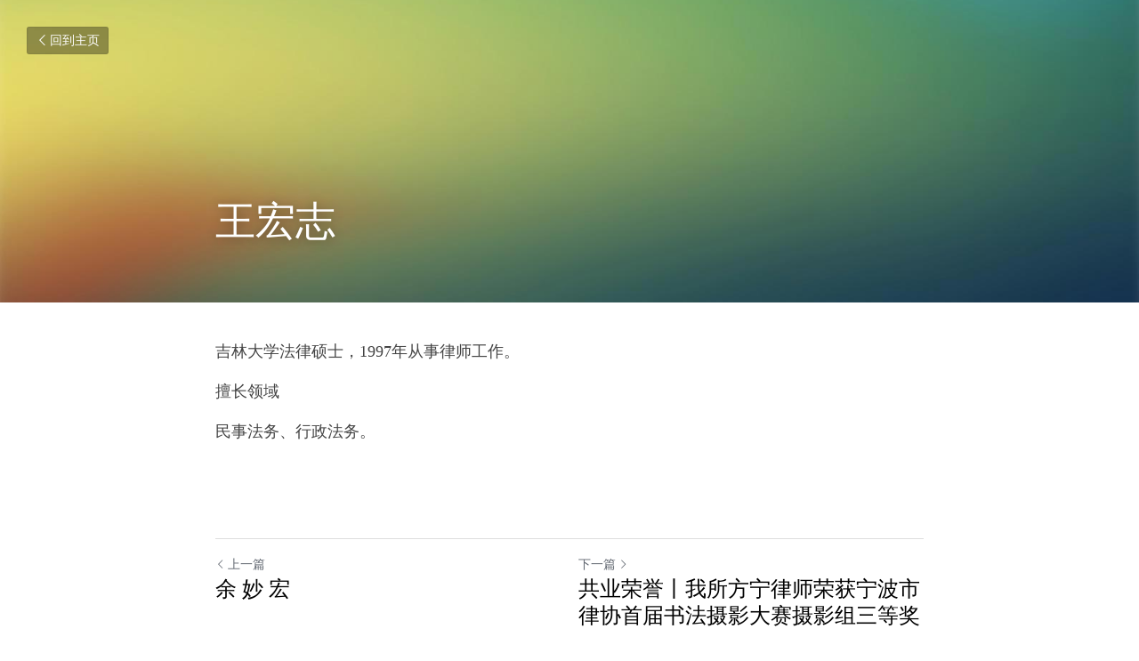

--- FILE ---
content_type: text/html; charset=utf-8
request_url: http://www.gongyelaw.com/blog/14e96b7f85e
body_size: 42825
content:
<!-- Powered by Sxl.cn 4 (1) Jan 21, 2026 at 20:04-->
<!DOCTYPE html>
<html itemscope itemtype='http://schema.org/WebPage' lang='zh-CN' xmlns:og='http://ogp.me/ns#' xmlns='http://www.w3.org/1999/xhtml'>
<head>
<title>王宏志 - 共业团队</title>
<meta content='text/html; charset=UTF-8' http-equiv='Content-Type'>
<meta content='width=device-width,initial-scale=1.0,user-scalable=yes,minimum-scale=1.0,maximum-scale=3.0' id='viewport' name='viewport'>
<meta content='吉林大学法律硕士，1997年从事律师工作。 擅长领域 民事法务、行政法务。' name='description'>
<meta content='article' property='og:type'>
<meta content='王宏志' property='og:title'>
<meta content='http://www.gongyelaw.com/blog/14e96b7f85e' property='og:url'>
<meta content='https://uploads.sxlcdn.com/static/backgrounds/blurred-bg/62.jpg' property='og:image'>
<meta content='王宏志' property='og:site_name'>
<meta content='吉林大学法律硕士，1997年从事律师工作。 擅长领域 民事法务、行政法务。' property='og:description'>
<meta content='王宏志' itemprop='name'>
<meta content='吉林大学法律硕士，1997年从事律师工作。 擅长领域 民事法务、行政法务。' itemprop='description'>
<meta content='https://uploads.sxlcdn.com/static/backgrounds/blurred-bg/62.jpg' itemprop='image'>
<meta content='summary_large_image' name='twitter:card'>
<meta content='王宏志' name='twitter:title'>
<meta content='吉林大学法律硕士，1997年从事律师工作。 擅长领域 民事法务、行政法务。' name='twitter:description'>
<meta content='https://uploads.sxlcdn.com/static/backgrounds/blurred-bg/62.jpg' name='twitter:image'>
<meta name="csrf-param" content="authenticity_token" />
<meta name="csrf-token" content="SDaImyzPkF6oDYlqRoiWQNxyCUKkqodDjVg39kS3fHB8lm7AZL49gU5UBi8UcUqB0wpfjn0Lhg43ek9eS/EqHw==" />
<script>
window.$S={};$S.conf={"SUPPORTED_CURRENCY":[{"code":"USD","symbol":"$","decimal":".","thousand":",","precision":2,"name":"\u7f8e\u91d1"},{"code":"CNY","symbol":"\u00a5","decimal":".","thousand":",","precision":2,"name":"\u4eba\u6c11\u5e01"}],"keenio_collection":"sxl_pageviews","keenio_pbs_impression_collection":"sxl_pbs_impression","keenio_pbs_conversion_collection":"sxl_pbs_conversion","keenio_pageservice_imageshare_collection":"sxl_pageservice_imageshare","keenio_page_socialshare_collection":"sxl_page_socialshare","keenio_page_framing_collection":"sxl_page_framing","keenio_file_download_collection":"sxl_file_download","is_google_analytics_enabled":true,"gdpr_compliance_feature":false,"is_strikingly_analytics_enabled":true,"baidu_xzh_json":null,"isBlog":true};$S.globalConf={"premium_apps":["HtmlApp","EcwidApp","MailChimpApp","CeleryApp","LocuApp"],"environment":"production","env":"production","host_suffix":"sxl.cn","asset_url":"https:\/\/static-assets.sxlcdn.com","support_url":"http:\/\/help.sxl.cn","sxl_font_api_url":"https:\/\/static-fonts-css.sxlcdn.com","locale":"zh-CN","enable_live_chat":true,"s_in_china":false,"browser_locale":null,"is_sxl":true,"is_rtl":false,"google":{"recaptcha_v2_client_key":"6LfoDOAcAAAAAC8ug-1lghZX4eT5plagLN89QFcL","recaptcha_v2_invisible_client_key":"6LeyqBYdAAAAAFSPQEIQ-Ok7iovzAZqmiaMdaVPC"},"hcaptcha":{"hcaptcha_checkbox_key":"c3b8a826-9184-4ac4-baf6-79aa0a44649c","hcaptcha_invisible_key":"38305918-555e-419c-8750-571a56748556"},"user_image_cdn":{"qn":"\/\/user-assets.sxlcdn.com","s":"\/\/user-images.strikinglycdn.com"},"user_image_private_cdn":{"qn":"\/\/private-user-assets.sxlcdn.com"},"rollout":{"crm_livechat":false,"google_invisible_recaptcha":true,"enabled_hcaptcha":true,"nav_2021":true,"nav_2021_off":false,"nav_2023":true,"new_blog_layout":true,"pbs_i18n":false},"GROWINGIO_API_KEY":"9cd75b795e61ba6f","BAIDU_API_KEY":"91668c5f1b9f09ec14d36942ae04547c","SEGMENTIO_API_KEY":"xPBGAXEVKOJ7HnZa3w51Q8Mw4plpF7vf","FACEBOOK_APP_ID":null,"WECHAT_APP_ID":"wxaaff643af53f8730","KEEN_IO_PROJECT_ID":"56419d00672e6c7537838ab6","KEEN_IO_WRITE_KEY":"[base64]","CLOUDINARY_CLOUD_NAME":"hrscywv4p","CLOUDINARY_PRESET":"oxbxiyxl","BUGSNAG_FE_API_KEY":"cf8e2180a0db46c07513344d03eee748","BUGSNAG_FE_JS_RELEASE_STAGE":"production","WEB_PUSH_PUB_KEY":null};$S.miniProgramAppType=null;$S.blogPostData={"blogPostMeta":{"id":4695943,"state":"published","pinned":false,"notified":false,"createdAt":"2021-10-14T22:56:34.288-07:00","publishedAt":"2016-12-22T22:57:04.000-08:00","publicUrl":"http:\/\/www.gongyelaw.com\/blog\/14e96b7f85e","customSlug":null,"editCount":28,"publishedEditCount":18,"mode":"show","role":null,"reviewState":null,"needReview":false,"censorshipResult":null,"reviewUpdatedAt":null,"scheduledPublishAt":null,"scheduledPublishAtUtcTime":null,"scheduledTimeZone":null,"postedToWechat":false,"tags":["共业团队"],"categories":[{"id":47494,"name":"\u5171\u4e1a\u56e2\u961f"}],"socialMediaConfig":{"url":"http:\/\/www.gongyelaw.com\/blog\/14e96b7f85e","title":"\u738b\u5b8f\u5fd7","image":"https:\/\/uploads.sxlcdn.com\/static\/backgrounds\/blurred-bg\/62.jpg","description":"\u5409\u6797\u5927\u5b66\u6cd5\u5f8b\u7855\u58eb\uff0c1997\u5e74\u4ece\u4e8b\u5f8b\u5e08\u5de5\u4f5c\u3002 \u64c5\u957f\u9886\u57df \u6c11\u4e8b\u6cd5\u52a1\u3001\u884c\u653f\u6cd5\u52a1\u3002","fbAppId":null},"nextBlogPostTitle":"\u5171\u4e1a\u8363\u8a89\u4e28\u6211\u6240\u65b9\u5b81\u5f8b\u5e08\u8363\u83b7\u5b81\u6ce2\u5e02\u5f8b\u534f\u9996\u5c4a\u4e66\u6cd5\u6444\u5f71\u5927\u8d5b\u6444\u5f71\u7ec4\u4e09\u7b49\u5956","nextBlogPostRelativeUrl":"\/blog\/7203e6a630d","nextBlogPostId":3710843,"prevBlogPostTitle":"\u4f59 \u5999 \u5b8f","prevBlogPostRelativeUrl":"\/blog\/25","prevBlogPostId":3762564},"pageMeta":{"blogSettings":{"previewLayout":1,"category_order":{"91":8,"8785":2,"18687":3,"23556":1,"38080":4,"47494":7,"79497":10,"79498":9,"79499":5,"80589":0},"has_subscription_code":false,"has_subscription_code_before":false,"show_more_posts_with":"popup","used_disqus_comments_before":false,"preview_layout":1,"show_mip":"","show_amp":null,"hide_new_blog_tips":true},"isPro":true,"isV4":true,"forcedLocale":"zh-CN","userId":419651,"membership":"reseller","theme":{"id":4,"css_file":"themes/app/main","color_list":"","created_at":"2015-12-25T04:20:52.347-08:00","updated_at":"2018-04-10T19:05:32.163-07:00","display_name":"App Showcase","default_slide_list":"","navbar_file":"app/navbar","footer_file":"app/footer","name":"app","thumb_image":"themes/app/icon.png","use_background_image":false,"demo_page_id":null,"type_mask":1,"data_page_id":null,"is_new":false,"priority":0,"header_file":"app/header","data":"{\"menu\":{\"type\":\"Menu\",\"components\":{\"logo\":{\"type\":\"Image\",\"image_type\":\"small\",\"url\":\"/images/themes/app/heart.png\"},\"title\":{\"type\":\"RichText\",\"value\":\"Title Text\",\"text_type\":\"title\"}}}}","name_with_v4_fallback":"app"},"permalink":"site-419651-9966-9066","subscriptionPlan":"free","subscriptionPeriod":null,"isOnTrial":false,"customColors":{"type":"CustomColors","id":"f_09ecbd7a-bd93-4a99-8ec7-b91eb4b2d367","defaultValue":null,"active":true,"highlight1":"#951e36","highlight2":"#951e36"},"animations":{"type":"Animations","id":"f_70d3e188-6b1e-4490-bea2-5846a6ed22ab","defaultValue":null,"page_scroll":"slide_in","background":"parallax","image_link_hover":"none"},"s5Theme":{"type":"Theme","id":"f_4106cac5-6329-4b5d-ae1b-7aa861e939ae","version":"11","nav":{"type":"NavTheme","id":"f_0c18d85a-294b-41dc-85b2-e413f7067b02","name":"topBar","layout":"a","padding":"medium","sidebarWidth":"small","topContentWidth":"full","horizontalContentAlignment":"left","verticalContentAlignment":"top","fontSize":"medium","backgroundColor1":"#dddddd","highlightColor":null,"presetColorName":"transparent","itemColor":"","itemSpacing":"compact","dropShadow":"no","socialMediaListType":"link","isTransparent":true,"isSticky":true,"showSocialMedia":false,"highlight":{"blockBackgroundColor":"#999999","blockTextColor":"#ffffff","blockBackgroundColorSettings":{"id":"4a9e50c0-f14c-4c5f-8689-9d474e04ae2a","default":"#999999","preIndex":null,"type":"default"},"blockTextColorSettings":{"id":"565db41d-5e7f-4875-bef8-2ca61fb0f6d5","default":"#ffffff","preIndex":null,"type":"default"},"blockShape":"pill","textColor":"#999999","textColorSettings":{"id":"0995e031-09d2-4032-8cc6-45fd983840e5","default":"#999999","preIndex":null,"type":"default"},"type":"underline","id":"f_2419e297-5fbb-4de7-acbb-c69468707423"},"border":{"enable":false,"borderColor":"#000","position":"bottom","thickness":"small"},"socialMedia":[{"type":"LinkedIn","id":"8b9f91e0-f6a6-11f0-a38d-719734782625","url":"","className":"fab fa-linkedin-in","show_button":false},{"type":"SinaWeibo","id":"8b9f91e1-f6a6-11f0-a38d-719734782625","url":"","className":"fab fa-weibo","show_button":false},{"type":"WeChat","id":"8b9f91e2-f6a6-11f0-a38d-719734782625","url":"","className":"fab fa-weixin","show_button":false},{"type":"DouYin","id":"8b9f91e3-f6a6-11f0-a38d-719734782625","url":"","className":"fab fa-tiktok","show_button":false},{"type":"YouKu","id":"8b9f91e4-f6a6-11f0-a38d-719734782625","url":"","className":"fas fa-link","show_button":false},{"type":"Bilibili","id":"8b9f91e5-f6a6-11f0-a38d-719734782625","url":"","className":"fas fa-link","show_button":false},{"type":"TencentVideo","id":"8b9f91e6-f6a6-11f0-a38d-719734782625","url":"","className":"fas fa-link","show_button":false},{"type":"TieBa","id":"8b9f91e7-f6a6-11f0-a38d-719734782625","url":"","className":"fas fa-link","show_button":false}],"socialMediaButtonList":[{"type":"LinkedIn","id":"8b9fb8f4-f6a6-11f0-a38d-719734782625","url":"","link_url":"","share_text":"","show_button":false},{"type":"SinaWeibo","id":"8b9fb8f5-f6a6-11f0-a38d-719734782625","url":"","link_url":"","share_text":"","show_button":false}],"socialMediaContactList":[{"type":"SocialMediaPhone","id":"8b9fb8f6-f6a6-11f0-a38d-719734782625","defaultValue":"","className":"fas fa-phone-alt"},{"type":"SocialMediaEmail","id":"8b9fb8f7-f6a6-11f0-a38d-719734782625","defaultValue":"","className":"fas fa-envelope"}],"backgroundColorSettings":{"id":"9b45cfe0-4140-46bc-83b2-f397e36c2527","default":"#dddddd","preIndex":null,"type":"default"},"highlightColorSettings":{"id":"ae531d34-4167-472d-81a3-5becd9f3eb90","default":"","preIndex":null,"type":"custom"},"itemColorSettings":{"id":"f269aad8-8a56-4d35-b9de-5e4761bc4151","default":"","preIndex":null,"type":"custom"}},"section":{"type":"SectionTheme","id":"f_c8a829b2-4b09-40fe-a37b-1977e36d601c","padding":"normal","contentWidth":"full","contentAlignment":"center","baseFontSize":null,"titleFontSize":null,"subtitleFontSize":null,"itemTitleFontSize":null,"itemSubtitleFontSize":null,"textHighlightColor":null,"baseColor":null,"titleColor":null,"subtitleColor":null,"itemTitleColor":null,"itemSubtitleColor":null,"textHighlightSelection":{"type":"TextHighlightSelection","id":"f_0854e787-0a7e-434b-88a9-0d07a4fa7b69","title":false,"subtitle":true,"itemTitle":false,"itemSubtitle":true}},"firstSection":{"type":"FirstSectionTheme","id":"f_ac7c9b95-8026-41ed-a85e-0973e9f393fd","height":"normal","shape":"none"},"button":{"type":"ButtonTheme","id":"f_ed62bc58-0871-4fcc-a4cc-b5c36fb566e2","backgroundColor":"#000000","shape":"square","fill":"solid"}},"id":11774999,"headingFont":"yuanti","titleFont":"HeiTi Xi","bodyFont":"yuanti","usedWebFontsNormalized":"Lato:300,400,700,300italic,400italic,700italic","showAmp":null,"subscribersCount":0,"templateVariation":"","showStrikinglyLogo":false,"multiPage":true,"sectionLayout":"one-smallCircle-long-none","siteName":"\u3010\u5b98\u7f51\u3011\u6d59\u6c5f\u5171\u4e1a\u5f8b\u5e08\u4e8b\u52a1\u6240 ","siteRollouts":{"custom_code":true,"pro_sections":true,"pro_apps":true,"new_settings_dialog_feature":true,"google_analytics":true,"strikingly_analytics":true,"custom_form":false,"popup":null,"membership_feature":false},"pageCustomDomain":"www.gongyelaw.com","pagePublicUrl":"http:\/\/www.gongyelaw.com\/","googleAnalyticsTracker":null,"googleAnalyticsType":"universal","facebookPixelId":null,"gaTrackingId":"UA-25124444-14","errorceptionKey":"\"56557d16455c179b7c00004f\"","keenioProjectId":"56419d00672e6c7537838ab6","keenioWriteKey":"[base64]","wechatMpAccountId":null,"blogSubscriptionUrl":"\/show_iframe_component\/475351","chatSettings":null,"showNav":null,"hideNewBlogTips":true,"connectedSites":[],"enableFixedTextColor":true,"enableFixedTextColorRemaining":true,"enableFixedTextColorHasBgColor":true,"enableFixedGallerySectionRtlStyle":true,"enableFixedNavHorizontalAlign":true,"enableSectionSmartBinding":true,"enableFixedSectionContentStyle20251020":true,"enableNewLumaVersion":true,"enableFixedNavSpecialLogicColor":true},"content":{"type":"Blog.BlogData","id":"f_54f8c154-7f24-4182-a08d-c4df156ef4b2","showComments":true,"header":{"type":"Blog.Header","id":"f_add0b4cf-4e0d-4745-a3c7-6bcef34d4ab0","title":{"type":"Blog.Text","id":"f_ace5aaff-6444-49e1-9827-5ccfe0f9831d","defaultValue":false,"alignment":null,"value":"\u003cp\u003e\u003cb\u003e\u738b\u5b8f\u5fd7\u003c\/b\u003e\u003c\/p\u003e","version":1},"subTitle":{"type":"Blog.Text","id":"f_f6bfafe7-41cf-4e6a-a9d5-c4836e092df1","defaultValue":false,"alignment":null,"value":""},"backgroundImage":{"type":"Blog.BackgroundImage","id":"f_929bf5d9-48f0-45b6-b443-aaacf32ac19d","defaultValue":false,"url":"https:\/\/uploads.sxlcdn.com\/static\/backgrounds\/blurred-bg\/62.jpg","textColor":"light","sizing":"cover","userClassName":"","videoHtml":"","storageKey":null,"storage":null,"format":null,"h":900,"w":1600,"s":null,"useImage":true,"focus":null}},"footer":{"type":"Blog.Footer","id":"f_cf38279d-4472-439d-8537-dd8797237828","comment":{"type":"Blog.Comment","id":"f_15aeec48-f6c3-441d-985a-b8a3720c3cbd","shortName":""},"shareButtons":{"type":"Blog.ShareButtons","id":"f_23f43eab-70f1-4951-9c82-43305b1d257b","defaultValue":false,"list_type":"link","button_list":[{"type":"LinkedIn","id":"f_7530e9c6-bf87-4f10-91a8-ab088142b267","url":"","show_button":true},{"type":"SinaWeibo","id":"f_9259c264-55b0-4323-a848-6c133d057008","url":"","show_button":true}]}},"sections":[{"type":"Blog.Section","id":"8887bedf-7c92-40e6-8dfb-95182a475485","defaultValue":null,"component":{"type":"RichText","id":"784d6109-e79c-4a15-8355-a783074fadb1","defaultValue":false,"value":"\u003cp\u003e\u5409\u6797\u5927\u5b66\u6cd5\u5f8b\u7855\u58eb\uff0c1997\u5e74\u4ece\u4e8b\u5f8b\u5e08\u5de5\u4f5c\u3002\u003c\/p\u003e","backupValue":null,"version":1,"wrapperClass":"s-narrow-margin"}},{"type":"Blog.Section","id":"df4d4b64-2709-4484-8858-53ce41a31bd2","defaultValue":null,"component":{"type":"RichText","id":"f8cf00ba-c88b-4f61-8add-b201a50def80","defaultValue":false,"value":"\u003cp class=\" style=\"\u003e\u64c5\u957f\u9886\u57df\u003c\/p\u003e","backupValue":null,"version":1,"wrapperClass":"s-narrow-margin"}},{"type":"Blog.Section","id":"ae3dbe5f-ab03-4b7e-b796-674cc464b6d5","defaultValue":null,"component":{"type":"RichText","id":"55a93c46-fda8-41ec-a59b-35032fef6323","defaultValue":false,"value":"\u003cp class=\" style=\"\u003e\u6c11\u4e8b\u6cd5\u52a1\u3001\u884c\u653f\u6cd5\u52a1\u3002\u003c\/p\u003e","backupValue":null,"version":1,"wrapperClass":"s-narrow-margin"}}]},"settings":{"hideBlogDate":true},"pageMode":null,"pageData":{"type":"Site","id":"f_11060da1-72ad-4e27-af37-69cc1fe28f01","defaultValue":null,"horizontal":false,"fixedSocialMedia":false,"new_page":true,"showMobileNav":true,"showCookieNotification":false,"useSectionDefaultFormat":true,"showTermsAndConditions":false,"showPrivacyPolicy":false,"activateGDPRCompliance":false,"multi_pages":true,"live_chat":false,"showLegacyGallery":true,"isFullScreenOnlyOneSection":true,"showNav":true,"showFooter":true,"showStrikinglyLogo":false,"showNavigationButtons":false,"showShoppingCartIcon":false,"showButtons":true,"navFont":"","titleFont":"HeiTi Xi","logoFont":"","bodyFont":"yuanti","buttonFont":"yuanti","headingFont":"yuanti","bodyFontWeight":null,"theme":"fresh","templateVariation":"","templatePreset":"","termsText":null,"privacyPolicyText":null,"fontPreset":"modern","GDPRHtml":null,"pages":[{"type":"Page","id":"f_3fc41de8-c9f8-4540-89d2-6f3f3ce08471","defaultValue":null,"sections":[{"type":"Slide","id":"f_54df6970-29af-45d5-b675-cc5a52890adc","defaultValue":null,"template_id":null,"template_name":"slider","template_version":null,"components":{"slideSettings":{"type":"SlideSettings","id":"f_59d27920-bf0f-4fdd-bca7-2294178fc50a","defaultValue":null,"show_nav":true,"show_nav_multi_mode":false,"nameChanged":null,"hidden_section":false,"name":"\u8f6e\u64ad\u56fe","sync_key":null,"layout_variation":"noForeground","display_settings":{},"padding":{},"layout_config":{}},"slider1":{"type":"Slider","id":"f_573172e1-11de-45fb-810c-43c5a2aa54cb","defaultValue":null,"list":[{"type":"RepeatableItem","id":"f_fb249694-dde2-4533-b8e3-575045a47a20","defaultValue":null,"components":{"text1":{"type":"RichText","id":"f_bb7f1d25-0840-4028-93d4-651ee1040882","defaultValue":false,"value":"","backupValue":null,"version":1},"text2":{"type":"RichText","id":"f_d3dc2228-a80a-4050-aeab-1027720ae877","defaultValue":false,"value":"","backupValue":null,"version":1},"background1":{"type":"Background","id":"f_4b20d7e9-6f1d-4878-97c0-c16f525a34ac","defaultValue":false,"url":"!","textColor":"light","backgroundVariation":"","sizing":"cover","userClassName":null,"linkUrl":"http:\/\/www.gongyelaw.com\/5","linkTarget":"_self","videoUrl":"","videoHtml":"","storageKey":"images\/292564\/Fgxjpv-l0aoMS9a25-rp8LntydRG.jpg","storage":"qn","format":"jpeg","h":1067,"w":1600,"s":1314891,"useImage":null,"noCompression":null,"focus":null,"backgroundColor":{}},"media1":{"type":"Media","id":"f_5b352d67-5e7e-4350-b016-7ba11bde48e8","defaultValue":null,"video":{"type":"Video","id":"f_a8a943e9-7399-49e5-bd49-65da2cced9e8","defaultValue":null,"html":"","url":"http:\/\/vimeo.com\/18150336","thumbnail_url":null,"maxwidth":700,"description":null},"image":{"type":"Image","id":"f_b16ffd60-abc1-430a-b546-8f5ee2565241","defaultValue":false,"link_url":"","thumb_url":"https:\/\/user-images.strikinglycdn.com\/res\/hrscywv4p\/image\/upload\/c_limit,h_1440,w_720,f_auto\/194761\/Chat_k3d9ls_jnnobh.png","url":"https:\/\/user-images.strikinglycdn.com\/res\/hrscywv4p\/image\/upload\/194761\/Chat_k3d9ls_jnnobh.png","caption":"","description":"","storageKey":null,"storage":"c","storagePrefix":null,"format":"png","h":278,"w":256,"s":6553,"new_target":true,"noCompression":null,"cropMode":null,"focus":{}},"current":"image"},"button1":{"type":"Button","id":"f_054c266c-0810-4fe8-81fd-a3d60f9aa03b","defaultValue":null,"text":"\u7acb\u5373\u8d2d\u4e70","link_type":null,"page_id":null,"section_id":null,"url":"http:\/\/strikingly.com","new_target":null}}}],"components":{"text1":{"type":"RichText","id":"f_964740bc-743b-4561-8191-7bbf5f463f06","defaultValue":true,"value":"","backupValue":null,"version":null},"text2":{"type":"RichText","id":"f_19dfe751-e7a6-42b5-b59a-195a1c6556f2","defaultValue":true,"value":"","backupValue":null,"version":null},"background1":{"type":"Background","id":"f_54615673-9fb5-4600-8e35-59b9ff6eb988","defaultValue":true,"url":"https:\/\/user-images.strikinglycdn.com\/res\/hrscywv4p\/image\/upload\/c_limit,fl_lossy,h_1500,w_2000,f_auto,q_auto\/1291474\/banner-section-1_dumgcv.jpg","textColor":"light","backgroundVariation":"","sizing":"cover","userClassName":null,"linkUrl":"","linkTarget":"_self","videoUrl":"","videoHtml":"","storageKey":null,"storage":null,"format":null,"h":600,"w":1600,"s":null,"useImage":null,"noCompression":null,"focus":{},"backgroundColor":{}},"media1":{"type":"Media","id":"f_2814a3e2-95fb-4994-b162-c569e4eeed8a","defaultValue":null,"video":{"type":"Video","id":"f_e7fadc09-dfc2-4c35-ae4e-017d21b82c7f","defaultValue":true,"html":"","url":"http:\/\/vimeo.com\/18150336","thumbnail_url":null,"maxwidth":700,"description":null},"image":{"type":"Image","id":"f_30d45566-265e-4789-a247-a4ea12610ee9","defaultValue":true,"link_url":"","thumb_url":"","url":"\/images\/themes\/onyx_new\/stri.png","caption":"","description":"","storageKey":null,"storage":null,"storagePrefix":null,"format":null,"h":null,"w":null,"s":null,"new_target":null,"noCompression":null,"cropMode":null,"focus":{}},"current":"image"},"button1":{"type":"Button","id":"f_4af1b39e-4211-40e4-8619-21a3311db76e","defaultValue":true,"text":"\u7acb\u5373\u8d2d\u4e70","link_type":null,"page_id":null,"section_id":null,"url":"http:\/\/strikingly.com","new_target":null}},"infinite_slider":false,"auto_slide":false,"transition":"horizontal","auto_play":31536000}}},{"type":"Slide","id":"f_d6a2004f-8d60-4688-b678-1e7d3c48d1b3","defaultValue":null,"template_id":null,"template_name":"slider","template_version":null,"components":{"slideSettings":{"type":"SlideSettings","id":"f_b4a6d1b6-ccb6-4318-8e29-ac081561139b","defaultValue":null,"show_nav":true,"show_nav_multi_mode":false,"nameChanged":true,"hidden_section":false,"name":"\u5173\u4e8e\u5171\u4e1a","sync_key":null,"layout_variation":"[\"left\"]","display_settings":{},"padding":{},"layout_config":{}}}},{"type":"Slide","id":"f_d4720fd1-151b-4dbf-a575-2b4e7a0d2e26","defaultValue":null,"template_id":null,"template_name":"block","template_version":null,"components":{"slideSettings":{"type":"SlideSettings","id":"f_d855909b-75c7-4515-aad9-78ca1e52cacd","defaultValue":null,"show_nav":true,"show_nav_multi_mode":null,"nameChanged":null,"hidden_section":false,"name":"\u81ea\u5b9a\u4e49","sync_key":null,"layout_variation":null,"display_settings":{},"padding":{},"layout_config":{}}}},{"type":"Slide","id":"f_33d832e3-9a03-4896-95fc-6133615165d9","defaultValue":null,"template_id":null,"template_name":"block","template_version":null,"components":{"slideSettings":{"type":"SlideSettings","id":"f_60923ef4-4edb-4d88-b07e-d77c1a079baa","defaultValue":null,"show_nav":true,"show_nav_multi_mode":null,"nameChanged":true,"hidden_section":false,"name":"\u5171\u4e1a\u56e2\u961f","sync_key":null,"layout_variation":null,"display_settings":{},"padding":{},"layout_config":{}}}},{"type":"Slide","id":"f_be4e3a3e-87b5-44f5-9b43-8b23ccfdb590","defaultValue":null,"template_id":null,"template_name":"slider","template_version":null,"components":{"slideSettings":{"type":"SlideSettings","id":"f_6c8276bc-806f-4238-b88b-01b955d0dda0","defaultValue":null,"show_nav":true,"show_nav_multi_mode":null,"nameChanged":null,"hidden_section":false,"name":"\u6ed1\u5757","sync_key":null,"layout_variation":"[]","display_settings":{},"padding":{},"layout_config":{}}}},{"type":"Slide","id":"f_268b720c-aca6-4f3f-ab4d-4005c456f7b8","defaultValue":null,"template_id":null,"template_name":"slider","template_version":null,"components":{"slideSettings":{"type":"SlideSettings","id":"f_522e1c90-f1d8-4de2-b885-a509873278e8","defaultValue":null,"show_nav":true,"show_nav_multi_mode":null,"nameChanged":true,"hidden_section":true,"name":"\u5171\u4e1a\u8d44\u8baf","sync_key":null,"layout_variation":"[]","display_settings":{},"padding":{},"layout_config":{}}}},{"type":"Slide","id":"f_ae3cf3a0-df23-4095-9da5-dc066b798ad9","defaultValue":true,"template_id":null,"template_name":"contact_form","template_version":null,"components":{"slideSettings":{"type":"SlideSettings","id":"f_3c30b2c3-c730-48e9-aa0f-f5aa33e39b21","defaultValue":true,"show_nav":true,"show_nav_multi_mode":null,"nameChanged":null,"hidden_section":false,"name":"\u8054\u7cfb\u65b9\u5f0f","sync_key":null,"layout_variation":null,"display_settings":{"hide_form":false,"show_info":true,"show_map":true},"padding":{},"layout_config":{}}}}],"title":"\u9996\u9875","description":null,"uid":"8155e1ee-fcb8-42f9-a651-e4648c61ca2b","path":"\/1","pageTitle":null,"pagePassword":null,"memberOnly":null,"paidMemberOnly":null,"buySpecificProductList":{},"specificTierList":{},"pwdPrompt":null,"autoPath":true,"authorized":true},{"type":"Page","id":"f_02a4d7ea-76a3-41fc-9e30-7928dd56f672","defaultValue":null,"sections":[{"type":"Slide","id":"f_5978fd46-7eda-4255-ac35-fd936a878fe8","defaultValue":null,"template_id":null,"template_name":"slider","template_version":null,"components":{"slideSettings":{"type":"SlideSettings","id":"f_89eeec4d-47c4-48e7-b2e5-7b7defe4fc81","defaultValue":null,"show_nav":true,"show_nav_multi_mode":null,"nameChanged":null,"hidden_section":false,"name":"\u8f6e\u64ad\u56fe","sync_key":null,"layout_variation":"noForeground","display_settings":{},"padding":{},"layout_config":{}},"slider1":{"type":"Slider","id":"f_ac26e337-adf3-4d06-b54f-60b245c1d9e4","defaultValue":null,"list":[{"type":"RepeatableItem","id":"f_60b0581a-1e0f-4569-9c00-ac889ad6680b","defaultValue":null,"components":{"text1":{"type":"RichText","id":"f_c4fde7d4-2738-407f-a1ac-a90422edf226","defaultValue":false,"value":"","backupValue":null,"version":1},"text2":{"type":"RichText","id":"f_5501d72b-00c4-4e9b-879e-c039eb27101e","defaultValue":false,"value":"","backupValue":null,"version":1},"background1":{"type":"Background","id":"f_e728bcb4-2c5f-48b9-a332-c2e51a6779a7","defaultValue":false,"url":"!","textColor":"light","backgroundVariation":"","sizing":"cover","userClassName":null,"linkUrl":"","linkTarget":"_self","videoUrl":"","videoHtml":"","storageKey":"images\/168512\/Fnd0M4hF5KThxri6iMBhFfH_xUvl.jpg","storage":"qn","format":"jpg","h":555,"w":1920,"s":708494,"useImage":null,"noCompression":null,"focus":{},"backgroundColor":{}},"media1":{"type":"Media","id":"f_bedccee9-984c-4bb1-ba8e-b1d32622bb92","defaultValue":null,"video":{"type":"Video","id":"f_32039af7-2b06-400e-b661-72967c2b865d","defaultValue":null,"html":"","url":"http:\/\/vimeo.com\/18150336","thumbnail_url":null,"maxwidth":700,"description":null},"image":{"type":"Image","id":"f_c0006291-6e2f-4394-83c4-de7f5b7253b6","defaultValue":false,"link_url":"","thumb_url":"https:\/\/res.cloudinary.com\/hrscywv4p\/image\/upload\/c_limit,h_1440,w_720,f_auto\/v1\/194761\/Chat_k3d9ls_jnnobh.png","url":"https:\/\/res.cloudinary.com\/hrscywv4p\/image\/upload\/v1\/194761\/Chat_k3d9ls_jnnobh.png","caption":"","description":"","storageKey":null,"storage":"c","storagePrefix":null,"format":"png","h":278,"w":256,"s":6553,"new_target":true,"noCompression":null,"cropMode":null,"focus":{}},"current":"image"},"button1":{"type":"Button","id":"f_eff99628-704e-437e-a560-5a1c740c908a","defaultValue":null,"text":"\u7acb\u5373\u8d2d\u4e70","link_type":null,"page_id":null,"section_id":null,"url":"http:\/\/strikingly.com","new_target":null}}}],"components":{"text1":{"type":"RichText","id":"f_4ddc5561-99ab-4242-8eb6-d44da754f429","defaultValue":true,"value":"","backupValue":null,"version":null},"text2":{"type":"RichText","id":"f_413723d0-6911-4d2a-aebe-8c82217335c7","defaultValue":true,"value":"","backupValue":null,"version":null},"background1":{"type":"Background","id":"f_700757fb-6464-4627-b218-bf9435260e3d","defaultValue":true,"url":"\/\/uploads.sxlcdn.com\/static\/sections\/banner-section-2.jpg","textColor":"light","backgroundVariation":"","sizing":"cover","userClassName":null,"linkUrl":"","linkTarget":"_self","videoUrl":"","videoHtml":"","storageKey":null,"storage":null,"format":null,"h":600,"w":1600,"s":null,"useImage":null,"noCompression":null,"focus":{},"backgroundColor":{}},"media1":{"type":"Media","id":"f_46fa071a-997b-4a80-99ce-9e4d3c01c373","defaultValue":null,"video":{"type":"Video","id":"f_0610678e-9b01-4c94-9cfc-fc2ed88eea2e","defaultValue":true,"html":"","url":"http:\/\/vimeo.com\/18150336","thumbnail_url":null,"maxwidth":700,"description":null},"image":{"type":"Image","id":"f_30c00718-5bb0-4737-a289-f97d81a1fd66","defaultValue":true,"link_url":"","thumb_url":"","url":"\/images\/themes\/onyx_new\/stri.png","caption":"","description":"","storageKey":null,"storage":null,"storagePrefix":null,"format":null,"h":null,"w":null,"s":null,"new_target":null,"noCompression":null,"cropMode":null,"focus":{}},"current":"image"},"button1":{"type":"Button","id":"f_a986325d-4a8e-4e99-be2f-58693c1965a5","defaultValue":true,"text":"\u7acb\u5373\u8d2d\u4e70","link_type":null,"page_id":null,"section_id":null,"url":"http:\/\/strikingly.com","new_target":null}},"infinite_slider":false,"auto_slide":false,"transition":"horizontal","auto_play":31536000}}},{"type":"Slide","id":"f_e19a7b3b-52eb-4d71-89af-02c2536b65c7","defaultValue":null,"template_id":null,"template_name":"block","template_version":null,"components":{"slideSettings":{"type":"SlideSettings","id":"f_433f37db-7368-4bcd-a58a-eaf059c520f1","defaultValue":null,"show_nav":true,"show_nav_multi_mode":null,"nameChanged":null,"hidden_section":false,"name":"\u81ea\u5b9a\u4e49","sync_key":null,"layout_variation":null,"display_settings":{},"padding":{},"layout_config":{}}}},{"type":"Slide","id":"f_56e9ab1b-22c8-4af8-9274-a333f99093f4","defaultValue":true,"template_id":null,"template_name":"faq","components":{"slideSettings":{"type":"SlideSettings","id":"f_affe438b-f390-4a06-a162-065308a8d9e2","defaultValue":null,"show_nav":true,"hidden_section":false,"hidden_mobile_section":false,"name":"\u5e38\u89c1\u95ee\u9898\u89e3\u7b54","sync_key":null,"layout_variation":"normal","layout_config":{"layout":"A","columns":"one","color":""}}}},{"type":"Slide","id":"f_912917e0-3006-4e1e-b66a-cb23ccd61fb4","defaultValue":true,"template_id":null,"template_name":"faq","components":{"slideSettings":{"type":"SlideSettings","id":"f_74df8f43-29d8-4843-af01-7b32ef027e66","defaultValue":null,"show_nav":true,"hidden_section":false,"hidden_mobile_section":false,"name":"\u5e38\u89c1\u95ee\u9898\u89e3\u7b54","sync_key":null,"layout_variation":"normal","layout_config":{"layout":"A","columns":"one","color":""}}}},{"type":"Slide","id":"f_645eed95-d7ac-4c09-9edc-1edb55228ab9","defaultValue":true,"template_name":"faq","components":{"slideSettings":{"type":"SlideSettings","id":"f_e3472902-2143-4d36-957e-d2af86c553fa","defaultValue":null,"show_nav":true,"hidden_section":false,"hidden_mobile_section":false,"name":"\u5e38\u89c1\u95ee\u9898\u89e3\u7b54","sync_key":null,"layout_variation":"normal","layout_config":{"layout":"A","columns":"one","color":""}}}}],"title":"\u987e\u95ee\u5355\u4f4d","description":null,"uid":"b5849041-2263-4fde-b91b-627227642d9a","path":"\/2","pageTitle":null,"pagePassword":null,"memberOnly":null,"paidMemberOnly":null,"buySpecificProductList":{},"specificTierList":{},"pwdPrompt":null,"autoPath":true,"authorized":true},{"type":"Page","id":"f_9ed322d3-2fbb-4054-ad6b-569b0b6d1831","defaultValue":null,"sections":[{"type":"Slide","id":"f_5d99c90d-4386-4ecf-a526-6e64261af9d9","defaultValue":null,"template_id":null,"template_name":"slider","template_version":null,"components":{"slideSettings":{"type":"SlideSettings","id":"f_ab30407e-18f3-4ef3-a891-e4a3e5425941","defaultValue":null,"show_nav":true,"show_nav_multi_mode":null,"nameChanged":null,"hidden_section":false,"name":"\u8f6e\u64ad\u56fe","sync_key":null,"layout_variation":"noForeground","display_settings":{},"padding":{},"layout_config":{}},"slider1":{"type":"Slider","id":"f_372e00af-d9e8-4bad-ad3a-afbaa9636433","defaultValue":null,"list":[{"type":"RepeatableItem","id":"f_977f9b31-42c9-40ce-9aae-aefecf78172b","defaultValue":null,"components":{"text1":{"type":"RichText","id":"f_2c559575-2776-4948-b0c8-ee2f264997d3","defaultValue":false,"value":"","backupValue":null,"version":1},"text2":{"type":"RichText","id":"f_a7531002-5086-4117-a3ce-d319d659d351","defaultValue":false,"value":"","backupValue":null,"version":1},"background1":{"type":"Background","id":"f_fbaeefba-942f-4dfa-9925-6292360e2ad1","defaultValue":false,"url":"!","textColor":"light","backgroundVariation":"","sizing":"cover","userClassName":null,"linkUrl":"","linkTarget":"_self","videoUrl":"","videoHtml":"","storageKey":"images\/168512\/Fnd0M4hF5KThxri6iMBhFfH_xUvl.jpg","storage":"qn","format":"jpg","h":555,"w":1920,"s":708494,"useImage":null,"noCompression":null,"focus":{},"backgroundColor":{}},"media1":{"type":"Media","id":"f_66898681-7a18-44d3-b4d6-a0fbbca268b0","defaultValue":null,"video":{"type":"Video","id":"f_644929d4-9481-4918-8d64-792d2f41a9ff","defaultValue":null,"html":"","url":"http:\/\/vimeo.com\/18150336","thumbnail_url":null,"maxwidth":700,"description":null},"image":{"type":"Image","id":"f_1eea9090-365a-4fc5-9b60-008a0fe6583d","defaultValue":false,"link_url":"","thumb_url":"https:\/\/res.cloudinary.com\/hrscywv4p\/image\/upload\/c_limit,h_1440,w_720,f_auto\/v1\/194761\/Chat_k3d9ls_jnnobh.png","url":"https:\/\/res.cloudinary.com\/hrscywv4p\/image\/upload\/v1\/194761\/Chat_k3d9ls_jnnobh.png","caption":"","description":"","storageKey":null,"storage":"c","storagePrefix":null,"format":"png","h":278,"w":256,"s":6553,"new_target":true,"noCompression":null,"cropMode":null,"focus":{}},"current":"image"},"button1":{"type":"Button","id":"f_8d6de140-08cc-43a6-b293-8ffe35b1d422","defaultValue":null,"text":"\u7acb\u5373\u8d2d\u4e70","link_type":null,"page_id":null,"section_id":null,"url":"http:\/\/strikingly.com","new_target":null}}}],"components":{"text1":{"type":"RichText","id":"f_a9e85596-4c42-45f3-a952-e5ccb6a8a35d","defaultValue":true,"value":"","backupValue":null,"version":null},"text2":{"type":"RichText","id":"f_a006fd04-de6e-4a77-b563-042e4b7e0786","defaultValue":true,"value":"","backupValue":null,"version":null},"background1":{"type":"Background","id":"f_20cfecab-4a41-4ec0-abc6-ad506ff9bd9e","defaultValue":true,"url":"\/\/uploads.sxlcdn.com\/static\/sections\/banner-section-2.jpg","textColor":"light","backgroundVariation":"","sizing":"cover","userClassName":null,"linkUrl":"","linkTarget":"_self","videoUrl":"","videoHtml":"","storageKey":null,"storage":null,"format":null,"h":600,"w":1600,"s":null,"useImage":null,"noCompression":null,"focus":{},"backgroundColor":{}},"media1":{"type":"Media","id":"f_e2ce9d0f-f9af-4a9f-a668-03ebce7e1f95","defaultValue":null,"video":{"type":"Video","id":"f_2e6db0de-9d80-4d41-bf26-fa8c0bbfb1cb","defaultValue":true,"html":"","url":"http:\/\/vimeo.com\/18150336","thumbnail_url":null,"maxwidth":700,"description":null},"image":{"type":"Image","id":"f_4badab06-3792-4d56-8cab-5fcecedcbedb","defaultValue":true,"link_url":"","thumb_url":"","url":"\/images\/themes\/onyx_new\/stri.png","caption":"","description":"","storageKey":null,"storage":null,"storagePrefix":null,"format":null,"h":null,"w":null,"s":null,"new_target":null,"noCompression":null,"cropMode":null,"focus":{}},"current":"image"},"button1":{"type":"Button","id":"f_00366094-efed-43c6-a36b-b378300fed78","defaultValue":true,"text":"\u7acb\u5373\u8d2d\u4e70","link_type":null,"page_id":null,"section_id":null,"url":"http:\/\/strikingly.com","new_target":null}},"infinite_slider":false,"auto_slide":false,"transition":"horizontal","auto_play":31536000}}},{"type":"Slide","id":"f_6fd3b7b9-6b09-455a-8f90-2cb9a3013212","defaultValue":null,"template_name":"blog1","components":{"slideSettings":{"type":"SlideSettings","id":"f_269c17bf-9538-4e02-8f55-a96379bf8ae3","defaultValue":null,"show_nav":true,"hidden_section":false,"hidden_mobile_section":false,"name":"\u535a\u5ba2","sync_key":null,"layout_variation":"one-smallCircle-long-none","display_settings":{"blogNumber":10},"layout_config":{"templateName":"A","structure":"rows","imageShape":"landscape-4-3","imageAlignment":"right","imageSize":"s","columns":1,"snippetLength":"short","customized":true}},"text1":{"type":"RichText","id":"f_4ab44e8d-0d9f-42fb-a3e0-c25b75d36f9e","defaultValue":false,"alignment":null,"value":"\u003cdiv class=\"s-rich-text-wrapper\" style=\"display: block;\"\u003e\u003cp\u003e\u5171\u4e1a\u8363\u8a89\u003c\/p\u003e\u003c\/div\u003e","backupValue":false,"version":1,"defaultDataProcessed":true},"text2":{"type":"RichText","id":"f_2a522738-e14b-4c0c-84ce-1be0a5fc305c","defaultValue":false,"alignment":null,"value":"","backupValue":false,"version":1,"defaultDataProcessed":true},"background1":{"type":"Background","id":"f_da8c3e97-e8c1-4e8d-be38-37398dcb485a","defaultValue":true,"url":"","textColor":"light","backgroundVariation":"","sizing":"cover","videoUrl":"","videoHtml":""},"blog1":{"type":"BlogCollectionComponent","id":40,"defaultValue":false,"app_instance_id":null,"app_id":null,"category":{"id":80589,"name":"\u5171\u4e1a\u8363\u8a89"}}}}],"title":"\u5171\u4e1a\u8363\u8a89","description":null,"uid":"d9f504ba-e6ad-4730-815e-a7dd2653685c","path":"\/3","pageTitle":null,"pagePassword":null,"memberOnly":null,"paidMemberOnly":null,"buySpecificProductList":{},"specificTierList":{},"pwdPrompt":null,"autoPath":true,"authorized":true},{"type":"Page","id":"f_269db3b7-51b6-49fa-9172-20fca4c7f896","defaultValue":null,"sections":[{"type":"Slide","id":"f_3de0b217-a17d-4ba7-a5f3-e311664038f4","defaultValue":null,"template_id":null,"template_name":"slider","template_version":null,"components":{"slideSettings":{"type":"SlideSettings","id":"f_b7e00abf-f473-46b0-b070-4c3ffe5d15d5","defaultValue":null,"show_nav":true,"show_nav_multi_mode":false,"nameChanged":null,"hidden_section":false,"name":"\u8f6e\u64ad\u56fe","sync_key":null,"layout_variation":"noForeground","display_settings":{},"padding":{},"layout_config":{}},"slider1":{"type":"Slider","id":"f_6a335a5f-e7f7-4d2d-8e03-8e0d3478cfab","defaultValue":null,"list":[{"type":"RepeatableItem","id":"f_a1fb017d-d16b-422a-b74e-116980a05241","defaultValue":null,"components":{"text1":{"type":"RichText","id":"f_0f94938c-cd30-457b-a903-c7cde8f835c2","defaultValue":false,"value":"","backupValue":null,"version":1},"text2":{"type":"RichText","id":"f_89df1194-72d8-4ab3-8c70-7ff12e39f96b","defaultValue":false,"value":"","backupValue":null,"version":1},"background1":{"type":"Background","id":"f_a58de42b-9790-4ccb-8420-63518b34e272","defaultValue":false,"url":"!","textColor":"light","backgroundVariation":"","sizing":"cover","userClassName":null,"linkUrl":"","linkTarget":"_self","videoUrl":"","videoHtml":"","storageKey":"images\/168512\/Fnd0M4hF5KThxri6iMBhFfH_xUvl.jpg","storage":"qn","format":"jpg","h":555,"w":1920,"s":708494,"useImage":null,"noCompression":null,"focus":{},"backgroundColor":{}},"media1":{"type":"Media","id":"f_2770556e-7cb8-4de7-9017-620a8bd4328c","defaultValue":null,"video":{"type":"Video","id":"f_db38da91-f6b9-4cd7-8235-042f8d5e6e51","defaultValue":null,"html":"","url":"http:\/\/vimeo.com\/18150336","thumbnail_url":null,"maxwidth":700,"description":null},"image":{"type":"Image","id":"f_eb9b6d49-02ee-4e72-ac5f-d6d468da5c1b","defaultValue":false,"link_url":"","thumb_url":"https:\/\/res.cloudinary.com\/hrscywv4p\/image\/upload\/c_limit,h_1440,w_720,f_auto\/v1\/194761\/Chat_k3d9ls_jnnobh.png","url":"https:\/\/res.cloudinary.com\/hrscywv4p\/image\/upload\/v1\/194761\/Chat_k3d9ls_jnnobh.png","caption":"","description":"","storageKey":null,"storage":"c","storagePrefix":null,"format":"png","h":278,"w":256,"s":6553,"new_target":true,"noCompression":null,"cropMode":null,"focus":{}},"current":"image"},"button1":{"type":"Button","id":"f_87dabe23-9b2e-4763-8b95-bb58767ddc8a","defaultValue":null,"text":"\u7acb\u5373\u8d2d\u4e70","link_type":null,"page_id":null,"section_id":null,"url":"http:\/\/strikingly.com","new_target":null}}}],"components":{"text1":{"type":"RichText","id":"f_5b192996-9362-4560-8729-73f90c69beab","defaultValue":true,"value":"","backupValue":null,"version":null},"text2":{"type":"RichText","id":"f_c8a6973b-4e6d-4cb5-9c40-6015a0593c73","defaultValue":true,"value":"","backupValue":null,"version":null},"background1":{"type":"Background","id":"f_4d8f95ae-229b-4434-9af1-e9ea72ee5701","defaultValue":true,"url":"\/\/uploads.sxlcdn.com\/static\/sections\/banner-section-2.jpg","textColor":"light","backgroundVariation":"","sizing":"cover","userClassName":null,"linkUrl":"","linkTarget":"_self","videoUrl":"","videoHtml":"","storageKey":null,"storage":null,"format":null,"h":600,"w":1600,"s":null,"useImage":null,"noCompression":null,"focus":{},"backgroundColor":{}},"media1":{"type":"Media","id":"f_211609a9-6593-4b50-a69a-03986d93b573","defaultValue":null,"video":{"type":"Video","id":"f_9c2649f5-8f95-412b-b810-fae988c389de","defaultValue":true,"html":"","url":"http:\/\/vimeo.com\/18150336","thumbnail_url":null,"maxwidth":700,"description":null},"image":{"type":"Image","id":"f_3130b43a-bf7b-4df3-8227-fd0a700bf4c2","defaultValue":true,"link_url":"","thumb_url":"","url":"\/images\/themes\/onyx_new\/stri.png","caption":"","description":"","storageKey":null,"storage":null,"storagePrefix":null,"format":null,"h":null,"w":null,"s":null,"new_target":null,"noCompression":null,"cropMode":null,"focus":{}},"current":"image"},"button1":{"type":"Button","id":"f_d73884e2-91d4-4d71-97d8-422315446936","defaultValue":true,"text":"\u7acb\u5373\u8d2d\u4e70","link_type":null,"page_id":null,"section_id":null,"url":"http:\/\/strikingly.com","new_target":null}},"infinite_slider":false,"auto_slide":false,"transition":"horizontal","auto_play":31536000}}},{"type":"Slide","id":"f_48c3251f-9ec4-4bd3-b201-986e8059a8c0","defaultValue":null,"template_id":null,"template_name":"block","template_version":null,"components":{"slideSettings":{"type":"SlideSettings","id":"f_5136920a-b21a-4032-a3da-d6150b4bc2eb","defaultValue":null,"show_nav":true,"show_nav_multi_mode":null,"nameChanged":true,"hidden_section":false,"name":"\u5171\u4e1a\u56e2\u961f","sync_key":null,"layout_variation":null,"display_settings":{},"padding":{},"layout_config":{}}}},{"type":"Slide","id":"f_f6edc1da-721b-48f7-a7c5-9e23f3e59b3d","defaultValue":null,"template_id":null,"template_name":"slider","template_version":null,"components":{"slideSettings":{"type":"SlideSettings","id":"f_fd2553e5-d2d2-4470-9318-a31f86cee63e","defaultValue":null,"show_nav":true,"show_nav_multi_mode":null,"nameChanged":true,"hidden_section":false,"name":"\u5171\u4e1a\u8d44\u8baf","sync_key":null,"layout_variation":"[\"right\",\"right\"]","display_settings":{},"padding":{},"layout_config":{}}}}],"title":"\u5171\u4e1a\u6210\u5458","description":null,"uid":"4a4506cb-26e2-4f7d-a53a-dad050709f4b","path":"\/4","pageTitle":null,"pagePassword":null,"memberOnly":null,"paidMemberOnly":null,"buySpecificProductList":{},"specificTierList":{},"pwdPrompt":null,"autoPath":true,"authorized":true},{"type":"Page","id":"f_c43f6504-d643-4ce1-aa36-3312b24cdfc8","defaultValue":null,"sections":[{"type":"Slide","id":"f_a30f4df6-039b-4489-b677-875d2cabd876","defaultValue":null,"template_id":null,"template_name":"slider","template_version":null,"components":{"slideSettings":{"type":"SlideSettings","id":"f_4f21124d-f04b-4971-98b5-f9057d8d79b9","defaultValue":null,"show_nav":true,"show_nav_multi_mode":null,"nameChanged":null,"hidden_section":false,"name":"\u8f6e\u64ad\u56fe","sync_key":null,"layout_variation":"noForeground","display_settings":{},"padding":{},"layout_config":{}},"slider1":{"type":"Slider","id":"f_a699ede1-23e0-4c5b-b7ac-cb0fedea3988","defaultValue":null,"list":[{"type":"RepeatableItem","id":"f_605b8d6d-4877-433a-bd6c-672278a11a9d","defaultValue":null,"components":{"text1":{"type":"RichText","id":"f_33ec5779-20c3-4363-ac84-95ae9d9c0b91","defaultValue":false,"value":"","backupValue":null,"version":1},"text2":{"type":"RichText","id":"f_f3587d32-7307-470c-b7b7-3ec1f4fc664a","defaultValue":false,"value":"","backupValue":null,"version":1},"background1":{"type":"Background","id":"f_49925047-7b87-468c-bda4-a025b5b9b22d","defaultValue":false,"url":"!","textColor":"light","backgroundVariation":"","sizing":"cover","userClassName":null,"linkUrl":"","linkTarget":"_self","videoUrl":"","videoHtml":"","storageKey":"images\/168512\/Fnd0M4hF5KThxri6iMBhFfH_xUvl.jpg","storage":"qn","format":"jpg","h":555,"w":1920,"s":708494,"useImage":null,"noCompression":null,"focus":{},"backgroundColor":{}},"media1":{"type":"Media","id":"f_a2f98fef-ef3d-424f-8d08-6fed928e23e8","defaultValue":null,"video":{"type":"Video","id":"f_7fecf467-c2f2-43d9-9bb9-71ee6806d5c4","defaultValue":null,"html":"","url":"http:\/\/vimeo.com\/18150336","thumbnail_url":null,"maxwidth":700,"description":null},"image":{"type":"Image","id":"f_b8f86249-d3fb-4286-abfa-7dd9581e73f5","defaultValue":false,"link_url":"","thumb_url":"https:\/\/res.cloudinary.com\/hrscywv4p\/image\/upload\/c_limit,h_1440,w_720,f_auto\/v1\/194761\/Chat_k3d9ls_jnnobh.png","url":"https:\/\/res.cloudinary.com\/hrscywv4p\/image\/upload\/v1\/194761\/Chat_k3d9ls_jnnobh.png","caption":"","description":"","storageKey":null,"storage":"c","storagePrefix":null,"format":"png","h":278,"w":256,"s":6553,"new_target":true,"noCompression":null,"cropMode":null,"focus":{}},"current":"image"},"button1":{"type":"Button","id":"f_b135bbbc-456e-464d-b839-402659c87bd2","defaultValue":null,"text":"\u7acb\u5373\u8d2d\u4e70","link_type":null,"page_id":null,"section_id":null,"url":"http:\/\/strikingly.com","new_target":null}}}],"components":{"text1":{"type":"RichText","id":"f_139c17d4-b16b-4e75-9102-a637a0e1d1a3","defaultValue":true,"value":"","backupValue":null,"version":null},"text2":{"type":"RichText","id":"f_14072232-4733-4193-ba1f-eadc084d0554","defaultValue":true,"value":"","backupValue":null,"version":null},"background1":{"type":"Background","id":"f_88cfb3e1-26c7-4a3a-b66c-9f0cbbda47c1","defaultValue":true,"url":"\/\/uploads.sxlcdn.com\/static\/sections\/banner-section-2.jpg","textColor":"light","backgroundVariation":"","sizing":"cover","userClassName":null,"linkUrl":"","linkTarget":"_self","videoUrl":"","videoHtml":"","storageKey":null,"storage":null,"format":null,"h":600,"w":1600,"s":null,"useImage":null,"noCompression":null,"focus":{},"backgroundColor":{}},"media1":{"type":"Media","id":"f_9b632dec-23a9-486d-a0ae-f847906e3bde","defaultValue":null,"video":{"type":"Video","id":"f_e06348e1-d1ed-4182-aef8-bdbd111ebb3f","defaultValue":true,"html":"","url":"http:\/\/vimeo.com\/18150336","thumbnail_url":null,"maxwidth":700,"description":null},"image":{"type":"Image","id":"f_4ee46bda-b362-4085-8780-47b0126c284f","defaultValue":true,"link_url":"","thumb_url":"","url":"\/images\/themes\/onyx_new\/stri.png","caption":"","description":"","storageKey":null,"storage":null,"storagePrefix":null,"format":null,"h":null,"w":null,"s":null,"new_target":null,"noCompression":null,"cropMode":null,"focus":{}},"current":"image"},"button1":{"type":"Button","id":"f_0dc24d62-1789-438a-ac3b-cdfd4848a21a","defaultValue":true,"text":"\u7acb\u5373\u8d2d\u4e70","link_type":null,"page_id":null,"section_id":null,"url":"http:\/\/strikingly.com","new_target":null}},"infinite_slider":false,"auto_slide":false,"transition":"horizontal","auto_play":31536000}}},{"type":"Slide","id":"f_5c4167fe-8c6f-4e1d-b4db-c580d2109368","defaultValue":true,"template_name":"html","components":{"slideSettings":{"type":"SlideSettings","id":"f_139fa6f6-6fc7-4d6a-a8a1-6c23cbf7d154","defaultValue":true,"show_nav":true,"hidden_section":false,"hidden_mobile_section":false,"name":"\u5e94\u7528\u5546\u5e97","sync_key":null}}},{"type":"Slide","id":"f_5edbd4aa-612d-4d6a-afc2-cd7662eb9b46","defaultValue":true,"template_id":null,"template_name":"portfolio","template_version":"beta-s6","components":{"slideSettings":{"type":"SlideSettings","id":"f_17947d5f-e0fe-4b9b-b1d2-90b78b4fcde1","defaultValue":true,"show_nav":true,"show_nav_multi_mode":null,"nameChanged":null,"hidden_section":false,"name":"\u4ea7\u54c1\u5c55\u793a","sync_key":null,"layout_variation":"auto-four","display_settings":{},"padding":{"top":"half","bottom":"normal"},"layout_config":{"customized":true,"templateName":"B","imageShape":"auto","disabledProductReview":true,"structure":"grid","textAlignment":"center-align","imageSize":"s","productPerPage":20,"columns":"4"}},"background1":{"type":"Background","id":"f_044fc50b-3d41-4d3d-8f60-2c5a099f02a8","defaultValue":true,"url":"","textColor":"light","backgroundVariation":"","sizing":"cover","userClassName":null,"linkUrl":null,"linkTarget":null,"videoUrl":"","videoHtml":"","storageKey":null,"storage":null,"format":null,"h":null,"w":null,"s":null,"useImage":null,"noCompression":null,"focus":{},"backgroundColor":{}},"text1":{"type":"RichText","id":"f_4f3f1994-e332-4621-ac5a-0724b28e3b19","defaultValue":false,"value":"\u003cdiv class=\"s-rich-text-wrapper\" style=\"display: block; \"\u003e\u003ch2 class=\" s-title s-font-title s-rich-text-wrapper\"\u003e\u670d\u52a1\u9886\u57df\u003c\/h2\u003e\u003c\/div\u003e","backupValue":null,"version":1,"lineAlignment":{"firstLineTextAlign":null,"lastLineTextAlign":null},"defaultDataProcessed":true},"text2":{"type":"RichText","id":"f_45f2b522-c3f1-4f30-ad30-b76323cfb603","defaultValue":false,"value":"","backupValue":null,"version":1},"portfolio1":{"type":"PortfolioComponent","id":"f_b60f68a0-88ba-46ac-bfe6-c85bb06500dc","defaultValue":true,"text":null,"category":"all"},"repeatable1":{"type":"Repeatable","id":"f_3be7284c-3455-48dc-bec2-c81933269c4c","defaultValue":null,"list":[{"type":"RepeatableItem","id":"f_c8f43ba9-4378-44ad-bd61-fde38950a8c1","defaultValue":true,"components":{"media1":{"type":"Media","id":"f_24262e95-adff-4704-8b32-ba466ab15d81","defaultValue":true,"video":null,"image":{"type":"Image","id":"f_d8aff110-4729-4183-844f-420ec8ef2716","defaultValue":true,"link_url":null,"thumb_url":"\/images\/portfolio\/section-thumbnail-1.png","url":"\/images\/portfolio\/section-thumbnail-1.png","caption":"","description":"","storageKey":null,"storage":null,"storagePrefix":null,"format":null,"h":null,"w":null,"s":null,"new_target":true,"noCompression":null,"cropMode":null,"focus":{}},"current":"image"},"text1":{"type":"RichText","id":"f_b7833a2f-525a-4c8b-af36-8e51f362f15c","defaultValue":null,"value":"\u6807\u9898\u6587\u672c","backupValue":null,"version":null}}},{"type":"RepeatableItem","id":"f_00957ddd-c0fc-48bc-a81b-a1685ec3097e","defaultValue":true,"components":{"media1":{"type":"Media","id":"f_d00493e8-ea18-4280-8d10-58610fe2d04c","defaultValue":true,"video":null,"image":{"type":"Image","id":"f_746d21a9-b43b-4d30-8182-b048b030ad16","defaultValue":true,"link_url":null,"thumb_url":"\/images\/portfolio\/section-thumbnail-2.png","url":"\/images\/portfolio\/section-thumbnail-2.png","caption":"","description":"","storageKey":null,"storage":null,"storagePrefix":null,"format":null,"h":null,"w":null,"s":null,"new_target":true,"noCompression":null,"cropMode":null,"focus":{}},"current":"image"},"text1":{"type":"RichText","id":"f_42248a20-afc6-4987-84b6-4da187ef293f","defaultValue":true,"value":"\u6807\u9898\u6587\u672c","backupValue":null,"version":null}}},{"type":"RepeatableItem","id":"f_b6a4e7fb-ce20-47be-b155-01d9e3a9fb8b","defaultValue":true,"components":{"media1":{"type":"Media","id":"f_5ef27b96-a75d-41a6-8563-b5de8e81561e","defaultValue":true,"video":null,"image":{"type":"Image","id":"f_08d16a97-f601-4a10-9ac2-def30dbf2873","defaultValue":true,"link_url":null,"thumb_url":"\/images\/portfolio\/section-thumbnail-3.png","url":"\/images\/portfolio\/section-thumbnail-3.png","caption":"","description":"","storageKey":null,"storage":null,"storagePrefix":null,"format":null,"h":null,"w":null,"s":null,"new_target":true,"noCompression":null,"cropMode":null,"focus":{}},"current":"image"},"text1":{"type":"RichText","id":"f_c95e04d8-9e47-4632-adcb-5d87f47b8ce5","defaultValue":true,"value":"\u6807\u9898\u6587\u672c","backupValue":null,"version":null}}}],"components":{}}}}],"title":"\u5171\u4e1a\u56e2\u961f","description":null,"uid":"c006e844-71a3-4aa0-89f0-9d432be5ebd6","path":"\/5","pageTitle":null,"pagePassword":null,"memberOnly":null,"paidMemberOnly":null,"buySpecificProductList":{},"specificTierList":{},"pwdPrompt":null,"autoPath":true,"authorized":true},{"type":"Page","id":"f_179b98a1-4a18-4616-b3cd-f693d92068c4","defaultValue":null,"sections":[{"type":"Slide","id":"f_d1f9cb86-5f52-4b5a-a2d9-9360376adf9a","defaultValue":null,"template_id":null,"template_name":"slider","template_version":null,"components":{"slideSettings":{"type":"SlideSettings","id":"f_17a25edf-3e15-41e3-a4cf-cc0d26973b2f","defaultValue":null,"show_nav":true,"show_nav_multi_mode":null,"nameChanged":null,"hidden_section":false,"name":"\u8f6e\u64ad\u56fe","sync_key":null,"layout_variation":"noForeground","display_settings":{},"padding":{},"layout_config":{}},"slider1":{"type":"Slider","id":"f_a7a4af1a-621c-43a8-bc36-1ae9fcb75eef","defaultValue":null,"list":[{"type":"RepeatableItem","id":"f_5610bb7b-b636-4a74-a34c-d880b6a0ebf0","defaultValue":null,"components":{"text1":{"type":"RichText","id":"f_3e04a5f0-a2be-4903-a2a8-e26c8243c9df","defaultValue":false,"value":"","backupValue":null,"version":1},"text2":{"type":"RichText","id":"f_717e93ee-bae1-4c65-880a-08a96c0de938","defaultValue":false,"value":"","backupValue":null,"version":1},"background1":{"type":"Background","id":"f_70dfaa4c-7a53-4e18-bfb9-45f7fea6643b","defaultValue":false,"url":"!","textColor":"light","backgroundVariation":"","sizing":"cover","userClassName":null,"linkUrl":"","linkTarget":"_self","videoUrl":"","videoHtml":"","storageKey":"images\/168512\/Fnd0M4hF5KThxri6iMBhFfH_xUvl.jpg","storage":"qn","format":"jpg","h":555,"w":1920,"s":708494,"useImage":null,"noCompression":null,"focus":{},"backgroundColor":{}},"media1":{"type":"Media","id":"f_b6ac82ab-0270-417e-84a2-905a4f86c754","defaultValue":null,"video":{"type":"Video","id":"f_423cdfea-76c4-4282-a2c5-b10610601ef7","defaultValue":null,"html":"","url":"http:\/\/vimeo.com\/18150336","thumbnail_url":null,"maxwidth":700,"description":null},"image":{"type":"Image","id":"f_855935ae-1a77-4ca5-8f03-70663b3d9651","defaultValue":false,"link_url":"","thumb_url":"https:\/\/res.cloudinary.com\/hrscywv4p\/image\/upload\/c_limit,h_1440,w_720,f_auto\/v1\/194761\/Chat_k3d9ls_jnnobh.png","url":"https:\/\/res.cloudinary.com\/hrscywv4p\/image\/upload\/v1\/194761\/Chat_k3d9ls_jnnobh.png","caption":"","description":"","storageKey":null,"storage":"c","storagePrefix":null,"format":"png","h":278,"w":256,"s":6553,"new_target":true,"noCompression":null,"cropMode":null,"focus":{}},"current":"image"},"button1":{"type":"Button","id":"f_d35ecfee-8e1f-4cb3-9a65-6cc6d83297ba","defaultValue":null,"text":"\u7acb\u5373\u8d2d\u4e70","link_type":null,"page_id":null,"section_id":null,"url":"http:\/\/strikingly.com","new_target":null}}}],"components":{"text1":{"type":"RichText","id":"f_c4342293-477f-480f-ad5e-6b98287d0c7b","defaultValue":true,"value":"","backupValue":null,"version":null},"text2":{"type":"RichText","id":"f_a5294656-f921-44e8-8d6d-a2c6bfc7a762","defaultValue":true,"value":"","backupValue":null,"version":null},"background1":{"type":"Background","id":"f_97c775f0-f9b2-481e-88a2-77b318aef208","defaultValue":true,"url":"\/\/uploads.sxlcdn.com\/static\/sections\/banner-section-2.jpg","textColor":"light","backgroundVariation":"","sizing":"cover","userClassName":null,"linkUrl":"","linkTarget":"_self","videoUrl":"","videoHtml":"","storageKey":null,"storage":null,"format":null,"h":600,"w":1600,"s":null,"useImage":null,"noCompression":null,"focus":{},"backgroundColor":{}},"media1":{"type":"Media","id":"f_21c45113-76b1-40eb-9e05-aa077d86e28e","defaultValue":null,"video":{"type":"Video","id":"f_6d956e2c-8109-4291-876f-842891abc6b8","defaultValue":true,"html":"","url":"http:\/\/vimeo.com\/18150336","thumbnail_url":null,"maxwidth":700,"description":null},"image":{"type":"Image","id":"f_091ee1af-0780-4fed-99aa-c77c94ff46d7","defaultValue":true,"link_url":"","thumb_url":"","url":"\/images\/themes\/onyx_new\/stri.png","caption":"","description":"","storageKey":null,"storage":null,"storagePrefix":null,"format":null,"h":null,"w":null,"s":null,"new_target":null,"noCompression":null,"cropMode":null,"focus":{}},"current":"image"},"button1":{"type":"Button","id":"f_9aa984ee-21ea-4c73-9b0a-ce4346cce7b0","defaultValue":true,"text":"\u7acb\u5373\u8d2d\u4e70","link_type":null,"page_id":null,"section_id":null,"url":"http:\/\/strikingly.com","new_target":null}},"infinite_slider":false,"auto_slide":false,"transition":"horizontal","auto_play":31536000}}},{"type":"Slide","id":"f_8ce97656-4cc1-4c43-b96b-1327eaa4dcad","defaultValue":null,"template_id":null,"template_name":"blog","template_version":"beta-s6","components":{"slideSettings":{"type":"SlideSettings","id":"f_aca85dc8-2134-4eeb-a47b-7bb26b87526b","defaultValue":null,"show_nav":true,"show_nav_multi_mode":null,"nameChanged":true,"hidden_section":false,"name":"\u65b0\u6cd5\u901f\u9012","sync_key":null,"layout_variation":"three-landscape-none-none","display_settings":{"blogNumber":10},"padding":{},"layout_config":{"imageShape":"none","columns":1,"snippetLength":"short","customized":false,"imageSize":"m","imageAlignment":"left","structure":"rows","templateName":"D"}},"text1":{"type":"RichText","id":"f_3bbc16d2-f050-426d-8a19-e9a9f1d8cf02","defaultValue":false,"alignment":"auto","value":"\u003ch2 class=\"s-title s-font-title\"\u003e\u65b0\u6cd5\u901f\u9012\u003c\/h2\u003e","backupValue":"","version":1},"text2":{"type":"RichText","id":"f_f75779f7-22e0-4c5f-b8f3-b74a936edd06","defaultValue":false,"value":"","backupValue":"","version":1},"background1":{"type":"Background","id":"f_828302f8-fd24-4341-a3d2-5861fa224457","defaultValue":true,"url":"","textColor":"light","backgroundVariation":"","sizing":"cover","userClassName":null,"linkUrl":null,"linkTarget":null,"videoUrl":"","videoHtml":"","storageKey":null,"storage":null,"format":null,"h":null,"w":null,"s":null,"useImage":null,"noCompression":null,"focus":{},"backgroundColor":{}},"blog1":{"type":"BlogCollectionComponent","id":40,"defaultValue":false,"app_instance_id":null,"app_id":null,"category":{"id":8785,"name":"\u65b0\u6cd5\u901f\u9012"}}}}],"title":"\u65b0\u6cd5\u901f\u9012","description":null,"uid":"59624989-ed75-4494-ad2b-b42559c648d8","path":"\/7","pageTitle":null,"pagePassword":null,"memberOnly":null,"paidMemberOnly":null,"buySpecificProductList":{},"specificTierList":{},"pwdPrompt":null,"autoPath":true,"authorized":true},{"type":"Page","id":"f_6938a1cb-b3de-42c5-9309-cb2a9b1bc54c","defaultValue":null,"sections":[{"type":"Slide","id":"f_9720e67f-a2a8-44c1-b836-9415d952f0eb","defaultValue":null,"template_id":null,"template_name":"slider","template_version":null,"components":{"slideSettings":{"type":"SlideSettings","id":"f_96bb0a29-6451-4e83-b928-e8483bf62506","defaultValue":null,"show_nav":true,"show_nav_multi_mode":null,"nameChanged":null,"hidden_section":false,"name":"\u8f6e\u64ad\u56fe","sync_key":null,"layout_variation":"noForeground","display_settings":{},"padding":{},"layout_config":{}},"slider1":{"type":"Slider","id":"f_0a0e6b99-0828-4cd5-8dfc-aa537eb9c2d6","defaultValue":null,"list":[{"type":"RepeatableItem","id":"f_74323ecb-4de1-43ae-89a4-0d57642e446c","defaultValue":null,"components":{"text1":{"type":"RichText","id":"f_a7f5c69c-e25d-452c-ab96-55e9609ec96c","defaultValue":false,"value":"","backupValue":null,"version":1},"text2":{"type":"RichText","id":"f_1e53cc8d-10d7-49df-9e12-96df4629a176","defaultValue":false,"value":"","backupValue":null,"version":1},"background1":{"type":"Background","id":"f_4b883f98-9244-456d-a670-a820bb8e2079","defaultValue":false,"url":"!","textColor":"light","backgroundVariation":"","sizing":"cover","userClassName":null,"linkUrl":"","linkTarget":"_self","videoUrl":"","videoHtml":"","storageKey":"images\/168512\/Fnd0M4hF5KThxri6iMBhFfH_xUvl.jpg","storage":"qn","format":"jpg","h":555,"w":1920,"s":708494,"useImage":null,"noCompression":null,"focus":{},"backgroundColor":{}},"media1":{"type":"Media","id":"f_7c1d1cdc-54ac-41db-b00c-0b623b598c70","defaultValue":null,"video":{"type":"Video","id":"f_b9576d7d-2d43-4188-8e13-e8fb838e546f","defaultValue":null,"html":"","url":"http:\/\/vimeo.com\/18150336","thumbnail_url":null,"maxwidth":700,"description":null},"image":{"type":"Image","id":"f_cbe35e59-48d3-43cd-a84e-c5f3136d4162","defaultValue":false,"link_url":"","thumb_url":"https:\/\/res.cloudinary.com\/hrscywv4p\/image\/upload\/c_limit,h_1440,w_720,f_auto\/v1\/194761\/Chat_k3d9ls_jnnobh.png","url":"https:\/\/res.cloudinary.com\/hrscywv4p\/image\/upload\/v1\/194761\/Chat_k3d9ls_jnnobh.png","caption":"","description":"","storageKey":null,"storage":"c","storagePrefix":null,"format":"png","h":278,"w":256,"s":6553,"new_target":true,"noCompression":null,"cropMode":null,"focus":{}},"current":"image"},"button1":{"type":"Button","id":"f_d98faab2-39ee-4198-919c-6a4841eb1bd6","defaultValue":null,"text":"\u7acb\u5373\u8d2d\u4e70","link_type":null,"page_id":null,"section_id":null,"url":"http:\/\/strikingly.com","new_target":null}}}],"components":{"text1":{"type":"RichText","id":"f_95627c4b-481e-4a95-8516-c2e343dd058a","defaultValue":true,"value":"","backupValue":null,"version":null},"text2":{"type":"RichText","id":"f_1111a670-d043-4760-9ce5-d2ac7b0659a4","defaultValue":true,"value":"","backupValue":null,"version":null},"background1":{"type":"Background","id":"f_772a5efd-0ae8-48b8-b21f-62cd5b9fd83f","defaultValue":true,"url":"\/\/uploads.sxlcdn.com\/static\/sections\/banner-section-2.jpg","textColor":"light","backgroundVariation":"","sizing":"cover","userClassName":null,"linkUrl":"","linkTarget":"_self","videoUrl":"","videoHtml":"","storageKey":null,"storage":null,"format":null,"h":600,"w":1600,"s":null,"useImage":null,"noCompression":null,"focus":{},"backgroundColor":{}},"media1":{"type":"Media","id":"f_4dd3121c-0ca6-4eaa-ab83-6de2278868d7","defaultValue":null,"video":{"type":"Video","id":"f_9ef7d4d4-12ca-4131-915a-00234ab0b3c4","defaultValue":true,"html":"","url":"http:\/\/vimeo.com\/18150336","thumbnail_url":null,"maxwidth":700,"description":null},"image":{"type":"Image","id":"f_3e64e921-6386-4c9f-b5b4-d5a347208b8d","defaultValue":true,"link_url":"","thumb_url":"","url":"\/images\/themes\/onyx_new\/stri.png","caption":"","description":"","storageKey":null,"storage":null,"storagePrefix":null,"format":null,"h":null,"w":null,"s":null,"new_target":null,"noCompression":null,"cropMode":null,"focus":{}},"current":"image"},"button1":{"type":"Button","id":"f_41afc8e1-5c35-43c2-b9ae-89cdd910f60e","defaultValue":true,"text":"\u7acb\u5373\u8d2d\u4e70","link_type":null,"page_id":null,"section_id":null,"url":"http:\/\/strikingly.com","new_target":null}},"infinite_slider":false,"auto_slide":false,"transition":"horizontal","auto_play":31536000}}},{"type":"Slide","id":"f_992051b0-9756-4ec5-a046-54aea1e7e2b3","defaultValue":null,"template_id":null,"template_name":"blog","template_version":"beta-s6","components":{"slideSettings":{"type":"SlideSettings","id":"f_dc9682ba-8108-4192-b3fd-f5caa5e1d4c9","defaultValue":null,"show_nav":true,"show_nav_multi_mode":null,"nameChanged":true,"hidden_section":false,"name":"\u5178\u578b\u6848\u4f8b","sync_key":null,"layout_variation":"one-none-short-none","display_settings":{"blogNumber":5},"padding":{"top":"half","bottom":"half"},"layout_config":{"imageShape":"landscape-4-3","columns":1,"snippetLength":"none","customized":true,"imageSize":"s","imageAlignment":"left","structure":"rows","templateName":"D"}},"text1":{"type":"RichText","id":"f_67f75a3b-eda4-4a2c-a9bd-14bbce427faf","defaultValue":false,"alignment":"auto","value":"\u003cdiv class=\"s-rich-text-wrapper\" style=\"display: block;\"\u003e\u003ch2 class=\"s-title s-font-title\"\u003e\u5171\u4e1a\u57f9\u8bad\u003c\/h2\u003e\u003c\/div\u003e","backupValue":"","version":1},"text2":{"type":"RichText","id":"f_2c195f44-ba02-4e16-bc78-4793934d625d","defaultValue":false,"value":"","backupValue":"","version":1},"background1":{"type":"Background","id":"f_752543e3-cb7b-4fc5-a7ef-24e72a4c6e06","defaultValue":true,"url":"","textColor":"light","backgroundVariation":"","sizing":"cover","userClassName":null,"linkUrl":null,"linkTarget":null,"videoUrl":"","videoHtml":"","storageKey":null,"storage":null,"format":null,"h":null,"w":null,"s":null,"useImage":null,"noCompression":null,"focus":{},"backgroundColor":{}},"blog1":{"type":"BlogCollectionComponent","id":40,"defaultValue":false,"app_instance_id":null,"app_id":null,"category":{"id":79497,"name":"\u5171\u4e1a\u57f9\u8bad"}}}}],"title":"\u5171\u4e1a\u57f9\u8bad","description":null,"uid":"f5477ee6-443b-47ad-bbf4-e10472516c75","path":"\/8","pageTitle":null,"pagePassword":null,"memberOnly":null,"paidMemberOnly":null,"buySpecificProductList":{},"specificTierList":{},"pwdPrompt":null,"autoPath":true,"authorized":true},{"type":"Page","id":"f_4238310c-6c0c-41fd-8341-5a3971e525d3","defaultValue":null,"sections":[{"type":"Slide","id":"f_60ea2b4d-f8f7-4493-8713-ae7524a55bb0","defaultValue":null,"template_id":null,"template_name":"slider","template_version":null,"components":{"slideSettings":{"type":"SlideSettings","id":"f_f469c1b0-90fc-4351-b800-ff509c135cfb","defaultValue":null,"show_nav":true,"show_nav_multi_mode":null,"nameChanged":null,"hidden_section":false,"name":"\u8f6e\u64ad\u56fe","sync_key":null,"layout_variation":"noForeground","display_settings":{},"padding":{},"layout_config":{}},"slider1":{"type":"Slider","id":"f_27002260-5dd4-4fcc-834b-5d7ec502153c","defaultValue":null,"list":[{"type":"RepeatableItem","id":"f_f73d6f5a-6988-4ccc-93f6-10f6d586e550","defaultValue":null,"components":{"text1":{"type":"RichText","id":"f_32bdcb32-dd1d-40f7-8978-6f32c13e98d8","defaultValue":false,"value":"","backupValue":null,"version":1},"text2":{"type":"RichText","id":"f_489a04cd-bbc2-4718-9ef2-99e8f5cf694b","defaultValue":false,"value":"","backupValue":null,"version":1},"background1":{"type":"Background","id":"f_6d5b31b0-c7b3-4a42-acfd-883f8477dde0","defaultValue":false,"url":"!","textColor":"light","backgroundVariation":"","sizing":"cover","userClassName":null,"linkUrl":"","linkTarget":"_self","videoUrl":"","videoHtml":"","storageKey":"images\/168512\/Fnd0M4hF5KThxri6iMBhFfH_xUvl.jpg","storage":"qn","format":"jpg","h":555,"w":1920,"s":708494,"useImage":null,"noCompression":null,"focus":{},"backgroundColor":{}},"media1":{"type":"Media","id":"f_2d7227d7-6a33-4cae-b93a-17243017bc11","defaultValue":null,"video":{"type":"Video","id":"f_1b8a9cc6-a407-4ab9-8ba5-75dbbead2fd6","defaultValue":null,"html":"","url":"http:\/\/vimeo.com\/18150336","thumbnail_url":null,"maxwidth":700,"description":null},"image":{"type":"Image","id":"f_814a4f16-6d8f-47fa-ba6f-1ec6ca32baf5","defaultValue":false,"link_url":"","thumb_url":"https:\/\/res.cloudinary.com\/hrscywv4p\/image\/upload\/c_limit,h_1440,w_720,f_auto\/v1\/194761\/Chat_k3d9ls_jnnobh.png","url":"https:\/\/res.cloudinary.com\/hrscywv4p\/image\/upload\/v1\/194761\/Chat_k3d9ls_jnnobh.png","caption":"","description":"","storageKey":null,"storage":"c","storagePrefix":null,"format":"png","h":278,"w":256,"s":6553,"new_target":true,"noCompression":null,"cropMode":null,"focus":{}},"current":"image"},"button1":{"type":"Button","id":"f_90b817a0-b349-4508-93e6-79f044fc67e7","defaultValue":null,"text":"\u7acb\u5373\u8d2d\u4e70","link_type":null,"page_id":null,"section_id":null,"url":"http:\/\/strikingly.com","new_target":null}}}],"components":{"text1":{"type":"RichText","id":"f_2e7131d1-442a-4a8a-836a-dff266344823","defaultValue":true,"value":"","backupValue":null,"version":null},"text2":{"type":"RichText","id":"f_6600c460-24fe-49bf-ac69-ae8b1a6c8ec3","defaultValue":true,"value":"","backupValue":null,"version":null},"background1":{"type":"Background","id":"f_73d40902-f3f2-43e2-88ff-5086db055eff","defaultValue":true,"url":"\/\/uploads.sxlcdn.com\/static\/sections\/banner-section-2.jpg","textColor":"light","backgroundVariation":"","sizing":"cover","userClassName":null,"linkUrl":"","linkTarget":"_self","videoUrl":"","videoHtml":"","storageKey":null,"storage":null,"format":null,"h":600,"w":1600,"s":null,"useImage":null,"noCompression":null,"focus":{},"backgroundColor":{}},"media1":{"type":"Media","id":"f_8374dc47-a494-4f6a-bfba-965d9aae8822","defaultValue":null,"video":{"type":"Video","id":"f_b849d149-d119-4220-9315-1331bd61c212","defaultValue":true,"html":"","url":"http:\/\/vimeo.com\/18150336","thumbnail_url":null,"maxwidth":700,"description":null},"image":{"type":"Image","id":"f_41df0859-dfd1-436b-841a-f81cde81b532","defaultValue":true,"link_url":"","thumb_url":"","url":"\/images\/themes\/onyx_new\/stri.png","caption":"","description":"","storageKey":null,"storage":null,"storagePrefix":null,"format":null,"h":null,"w":null,"s":null,"new_target":null,"noCompression":null,"cropMode":null,"focus":{}},"current":"image"},"button1":{"type":"Button","id":"f_fe49e32b-81b6-49d6-9179-91f1498e1d24","defaultValue":true,"text":"\u7acb\u5373\u8d2d\u4e70","link_type":null,"page_id":null,"section_id":null,"url":"http:\/\/strikingly.com","new_target":null}},"infinite_slider":false,"auto_slide":false,"transition":"horizontal","auto_play":31536000}}},{"type":"Slide","id":"f_994251d1-e450-47d6-881c-a0b8fceff6bf","defaultValue":null,"template_id":null,"template_name":"blog","template_version":"beta-s6","components":{"slideSettings":{"type":"SlideSettings","id":"f_178541b9-58fc-4d1b-b800-c1a5a61a80b5","defaultValue":null,"show_nav":true,"show_nav_multi_mode":null,"nameChanged":true,"hidden_section":false,"name":"\u5171\u4e1a\u6d3b\u52a8","sync_key":null,"layout_variation":"one-landscape-short-none","display_settings":{},"padding":{},"layout_config":{"imageShape":"landscape-16-9","columns":1,"snippetLength":"short","customized":true,"imageSize":"m","imageAlignment":"right","structure":"rows","templateName":"A"}},"text1":{"type":"RichText","id":"f_5e4dd4b4-fe0e-4197-9dd4-27a23592b473","defaultValue":false,"alignment":"auto","value":"\u003cdiv class=\"s-rich-text-wrapper\" style=\"display: block;\"\u003e\u003ch2 class=\"s-title s-font-title\"\u003e\u5171\u4e1a\u52a8\u6001\u003c\/h2\u003e\u003c\/div\u003e","backupValue":"","version":1},"text2":{"type":"RichText","id":"f_eafed3af-6aa2-4e00-b2c2-e4d06c44c404","defaultValue":false,"value":"","backupValue":"","version":1},"background1":{"type":"Background","id":"f_5040acc0-53cb-4604-af11-21bde3da8a1f","defaultValue":false,"url":"","textColor":"dark","backgroundVariation":"","sizing":null,"userClassName":"s-bg-white","linkUrl":null,"linkTarget":null,"videoUrl":"","videoHtml":"","storageKey":null,"storage":null,"format":null,"h":900,"w":1600,"s":null,"useImage":false,"noCompression":null,"focus":{},"backgroundColor":{}},"blog1":{"type":"BlogCollectionComponent","id":40,"defaultValue":false,"app_instance_id":null,"app_id":null,"category":{"id":79498,"name":"\u5171\u4e1a\u52a8\u6001"}}}}],"title":"\u5171\u4e1a\u52a8\u6001","description":null,"uid":"bc4195d7-39d8-49e1-a509-e6540a312486","path":"\/10","pageTitle":null,"pagePassword":null,"memberOnly":null,"paidMemberOnly":null,"buySpecificProductList":{},"specificTierList":{},"pwdPrompt":null,"autoPath":true,"authorized":true},{"type":"Page","id":"f_2a5f1297-c6a6-4e91-b4ed-1967c04eee79","defaultValue":null,"sections":[{"type":"Slide","id":"f_0ab5cd55-4f08-4f17-a185-a25466f9ef61","defaultValue":null,"template_id":null,"template_name":"slider","template_version":null,"components":{"slideSettings":{"type":"SlideSettings","id":"f_e3969008-ddd0-4cc6-98d0-3db40aee1ad0","defaultValue":null,"show_nav":true,"show_nav_multi_mode":null,"nameChanged":null,"hidden_section":false,"name":"\u8f6e\u64ad\u56fe","sync_key":null,"layout_variation":"noForeground","display_settings":{},"padding":{},"layout_config":{}},"slider1":{"type":"Slider","id":"f_41be6b12-784e-48c5-9878-186fdc690593","defaultValue":null,"list":[{"type":"RepeatableItem","id":"f_c133f025-c259-4e40-978a-5fc6d69b52fc","defaultValue":null,"components":{"text1":{"type":"RichText","id":"f_f0e579bc-3468-4aed-8e69-53e2d93a3f95","defaultValue":false,"value":"","backupValue":null,"version":1},"text2":{"type":"RichText","id":"f_e89e59d8-6fd3-44e8-888f-dcb3fe747ed8","defaultValue":false,"value":"","backupValue":null,"version":1},"background1":{"type":"Background","id":"f_f4af69ac-a652-46b3-aa51-8ed06b50dcb3","defaultValue":false,"url":"!","textColor":"light","backgroundVariation":"","sizing":"cover","userClassName":null,"linkUrl":"","linkTarget":"_self","videoUrl":"","videoHtml":"","storageKey":"images\/168512\/FjXOu-pK6eFZyBG5Ows29-DCvE7-.jpg","storage":"qn","format":"jpeg","h":1042,"w":4000,"s":1224803,"useImage":null,"noCompression":null,"focus":{},"backgroundColor":{}},"media1":{"type":"Media","id":"f_d338d4d8-580d-4d2d-81ec-13629f015348","defaultValue":null,"video":{"type":"Video","id":"f_5d6db781-0cdd-4941-8d73-eb5465a6fc4c","defaultValue":null,"html":"","url":"http:\/\/vimeo.com\/18150336","thumbnail_url":null,"maxwidth":700,"description":null},"image":{"type":"Image","id":"f_41aa05cf-228f-4042-a8a1-4c87878d63b9","defaultValue":false,"link_url":"","thumb_url":"https:\/\/res.cloudinary.com\/hrscywv4p\/image\/upload\/c_limit,h_1440,w_720,f_auto\/v1\/194761\/Chat_k3d9ls_jnnobh.png","url":"https:\/\/res.cloudinary.com\/hrscywv4p\/image\/upload\/v1\/194761\/Chat_k3d9ls_jnnobh.png","caption":"","description":"","storageKey":null,"storage":"c","storagePrefix":null,"format":"png","h":278,"w":256,"s":6553,"new_target":true,"noCompression":null,"cropMode":null,"focus":{}},"current":"image"},"button1":{"type":"Button","id":"f_fe2cb28f-07af-44ad-9e63-73e1b1a6ce70","defaultValue":null,"text":"\u7acb\u5373\u8d2d\u4e70","link_type":null,"page_id":null,"section_id":null,"url":"http:\/\/strikingly.com","new_target":null}}}],"components":{"text1":{"type":"RichText","id":"f_7af2755c-1417-44db-be92-cba77fbb3c20","defaultValue":true,"value":"","backupValue":null,"version":null},"text2":{"type":"RichText","id":"f_55d29ec3-9a0a-416d-90fc-624b88ab2e76","defaultValue":true,"value":"","backupValue":null,"version":null},"background1":{"type":"Background","id":"f_b2f25998-702d-419e-bfb2-17bc44e8ab83","defaultValue":true,"url":"\/\/uploads.sxlcdn.com\/static\/sections\/banner-section-2.jpg","textColor":"light","backgroundVariation":"","sizing":"cover","userClassName":null,"linkUrl":"","linkTarget":"_self","videoUrl":"","videoHtml":"","storageKey":null,"storage":null,"format":null,"h":600,"w":1600,"s":null,"useImage":null,"noCompression":null,"focus":{},"backgroundColor":{}},"media1":{"type":"Media","id":"f_a0ccc5e0-1e61-4c3e-8ed5-ce2d158c9f44","defaultValue":null,"video":{"type":"Video","id":"f_377ce900-e9ba-4d2b-8613-328f2ce4942d","defaultValue":true,"html":"","url":"http:\/\/vimeo.com\/18150336","thumbnail_url":null,"maxwidth":700,"description":null},"image":{"type":"Image","id":"f_b11b6f48-3c70-4169-9d6d-9dbbe59920ba","defaultValue":true,"link_url":"","thumb_url":"","url":"\/images\/themes\/onyx_new\/stri.png","caption":"","description":"","storageKey":null,"storage":null,"storagePrefix":null,"format":null,"h":null,"w":null,"s":null,"new_target":null,"noCompression":null,"cropMode":null,"focus":{}},"current":"image"},"button1":{"type":"Button","id":"f_a6cdcfbd-f1a8-46d8-91a1-5878be8b3b40","defaultValue":true,"text":"\u7acb\u5373\u8d2d\u4e70","link_type":null,"page_id":null,"section_id":null,"url":"http:\/\/strikingly.com","new_target":null}},"infinite_slider":false,"auto_slide":false,"transition":"horizontal","auto_play":31536000}}},{"type":"Slide","id":"f_74e1b55d-f876-4e17-881b-19b4f04da2e5","defaultValue":null,"template_name":"blog1","components":{"slideSettings":{"type":"SlideSettings","id":"f_ea809059-dbbf-4330-a252-4699b9d813ec","defaultValue":null,"show_nav":true,"hidden_section":false,"hidden_mobile_section":false,"name":"\u535a\u5ba2","sync_key":null,"layout_variation":"one-smallCircle-long-none","display_settings":{"blogNumber":4},"layout_config":{"customized":true,"snippetLength":"short","templateName":"A","imageShape":"landscape-4-3","imageAlignment":"right","structure":"rows","textAlignment":"left","imageSize":"m","columns":1}},"text1":{"type":"RichText","id":"f_e9279b93-31d9-490f-812d-4fdf24494aea","defaultValue":false,"alignment":null,"value":"\u003cdiv class=\"s-rich-text-wrapper\" style=\"display: block; \"\u003e\u003cp class=\" s-rich-text-wrapper\"\u003e\u5171\u4e1a\u515a\u5efa\u003c\/p\u003e\u003c\/div\u003e","backupValue":false,"version":1,"lineAlignment":{"firstLineTextAlign":null,"lastLineTextAlign":null},"defaultDataProcessed":true},"text2":{"type":"RichText","id":"f_fdaa646e-73af-4b51-b7d6-3a9ce18de5cd","defaultValue":false,"alignment":null,"value":"","backupValue":false,"version":1,"lineAlignment":{"firstLineTextAlign":null,"lastLineTextAlign":null},"defaultDataProcessed":true},"background1":{"type":"Background","id":"f_066eb147-3ec7-4b28-8800-2869ea960640","defaultValue":true,"url":"","textColor":"light","backgroundVariation":"","sizing":"cover","videoUrl":"","videoHtml":""},"blog1":{"type":"BlogCollectionComponent","id":40,"defaultValue":false,"app_instance_id":null,"app_id":null,"category":{"id":23556,"name":"\u515a\u5efa\u52a8\u6001"}}}}],"title":"\u5171\u4e1a\u515a\u5efa","description":null,"uid":"8bef2e04-89a7-4162-b684-bf0bdf3a80a1","path":"\/6","pageTitle":null,"pagePassword":null,"memberOnly":null,"paidMemberOnly":null,"buySpecificProductList":{},"specificTierList":{},"pwdPrompt":null,"autoPath":true,"authorized":true},{"type":"Page","id":"f_f703cfe7-e69c-4814-8ce8-a0e25002a7e3","defaultValue":null,"sections":[{"type":"Slide","id":"f_e58cbea4-2727-40da-80d4-00160613bb76","defaultValue":null,"template_id":null,"template_name":"slider","template_version":null,"components":{"slideSettings":{"type":"SlideSettings","id":"f_9b7be7bd-6ac1-415e-b4a8-e2d28866ca10","defaultValue":null,"show_nav":true,"show_nav_multi_mode":null,"nameChanged":null,"hidden_section":false,"name":"\u8f6e\u64ad\u56fe","sync_key":null,"layout_variation":"noForeground","display_settings":{},"padding":{},"layout_config":{}},"slider1":{"type":"Slider","id":"f_dbb4e219-c075-459f-ac66-640c4d297f0b","defaultValue":null,"list":[{"type":"RepeatableItem","id":"f_334e0f02-67a8-4576-90cd-7bcd134cf9de","defaultValue":null,"components":{"text1":{"type":"RichText","id":"f_b4a8d8ea-c343-415a-980b-86873b0a52cd","defaultValue":false,"value":"","backupValue":null,"version":1},"text2":{"type":"RichText","id":"f_264d4468-9e08-401d-a8ae-816774a0d4bb","defaultValue":false,"value":"","backupValue":null,"version":1},"background1":{"type":"Background","id":"f_8b40dd6e-02e4-4505-adb9-7ed902ff795f","defaultValue":false,"url":"!","textColor":"light","backgroundVariation":"","sizing":"cover","userClassName":null,"linkUrl":"","linkTarget":"_self","videoUrl":"","videoHtml":"","storageKey":"images\/168512\/Fnd0M4hF5KThxri6iMBhFfH_xUvl.jpg","storage":"qn","format":"jpg","h":555,"w":1920,"s":708494,"useImage":null,"noCompression":null,"focus":{},"backgroundColor":{}},"media1":{"type":"Media","id":"f_abfe7d8a-1a51-412b-b847-2a7253827f67","defaultValue":null,"video":{"type":"Video","id":"f_54b1e968-ce36-4656-afea-1bbd0271575d","defaultValue":null,"html":"","url":"http:\/\/vimeo.com\/18150336","thumbnail_url":null,"maxwidth":700,"description":null},"image":{"type":"Image","id":"f_5aec4be4-7865-4781-9e91-c9b880bee3f2","defaultValue":false,"link_url":"","thumb_url":"https:\/\/res.cloudinary.com\/hrscywv4p\/image\/upload\/c_limit,h_1440,w_720,f_auto\/v1\/194761\/Chat_k3d9ls_jnnobh.png","url":"https:\/\/res.cloudinary.com\/hrscywv4p\/image\/upload\/v1\/194761\/Chat_k3d9ls_jnnobh.png","caption":"","description":"","storageKey":null,"storage":"c","storagePrefix":null,"format":"png","h":278,"w":256,"s":6553,"new_target":true,"noCompression":null,"cropMode":null,"focus":{}},"current":"image"},"button1":{"type":"Button","id":"f_f602e223-24e6-41c4-bc34-59390101dd93","defaultValue":null,"text":"\u7acb\u5373\u8d2d\u4e70","link_type":null,"page_id":null,"section_id":null,"url":"http:\/\/strikingly.com","new_target":null}}}],"components":{"text1":{"type":"RichText","id":"f_45433e0b-c72c-4b4c-a0cd-a7040a15d9a5","defaultValue":true,"value":"","backupValue":null,"version":null},"text2":{"type":"RichText","id":"f_18daafd0-cdf9-4108-94a5-b5c41b449859","defaultValue":true,"value":"","backupValue":null,"version":null},"background1":{"type":"Background","id":"f_26c4210e-75c5-4648-951d-4de4ca7187af","defaultValue":true,"url":"\/\/uploads.sxlcdn.com\/static\/sections\/banner-section-2.jpg","textColor":"light","backgroundVariation":"","sizing":"cover","userClassName":null,"linkUrl":"","linkTarget":"_self","videoUrl":"","videoHtml":"","storageKey":null,"storage":null,"format":null,"h":600,"w":1600,"s":null,"useImage":null,"noCompression":null,"focus":{},"backgroundColor":{}},"media1":{"type":"Media","id":"f_1a0d5428-25f5-4128-938a-050d0d0f5117","defaultValue":null,"video":{"type":"Video","id":"f_ac74fc62-05df-4f2e-9d6f-c28efba25326","defaultValue":true,"html":"","url":"http:\/\/vimeo.com\/18150336","thumbnail_url":null,"maxwidth":700,"description":null},"image":{"type":"Image","id":"f_7d5bad46-d1c6-4df4-b6cb-16594ae0f478","defaultValue":true,"link_url":"","thumb_url":"","url":"\/images\/themes\/onyx_new\/stri.png","caption":"","description":"","storageKey":null,"storage":null,"storagePrefix":null,"format":null,"h":null,"w":null,"s":null,"new_target":null,"noCompression":null,"cropMode":null,"focus":{}},"current":"image"},"button1":{"type":"Button","id":"f_f76d8db2-826c-4e1a-abac-518a6ae32881","defaultValue":true,"text":"\u7acb\u5373\u8d2d\u4e70","link_type":null,"page_id":null,"section_id":null,"url":"http:\/\/strikingly.com","new_target":null}},"infinite_slider":false,"auto_slide":false,"transition":"horizontal","auto_play":31536000}}},{"type":"Slide","id":"f_1f9c99f3-57d1-4f71-a7b2-ade4a2379113","defaultValue":null,"template_id":null,"template_name":"blog","template_version":"beta-s6","components":{"slideSettings":{"type":"SlideSettings","id":"f_036cc01b-9e40-48d3-bf2b-8c0328606ab0","defaultValue":null,"show_nav":true,"show_nav_multi_mode":null,"nameChanged":null,"hidden_section":false,"name":"RECRUITMENT","sync_key":null,"layout_variation":"one-smallCircle-none-none","display_settings":{},"padding":{},"layout_config":{"imageShape":"circle","columns":1,"snippetLength":"none","customized":true,"imageSize":"m","imageAlignment":"left","structure":"rows","templateName":"A"}},"text1":{"type":"RichText","id":"f_71d6edb5-6639-4e51-a8c2-c148af6d17c9","defaultValue":false,"alignment":"auto","value":"\u003ch2 class=\"s-title s-font-title\"\u003e\u62db\u8058\u542f\u4e8b\u003c\/h2\u003e","backupValue":"","version":1},"text2":{"type":"RichText","id":"f_02c806e3-44ab-4ff6-8f58-dd89fecfc3a0","defaultValue":false,"value":"","backupValue":"","version":1},"background1":{"type":"Background","id":"f_caec6930-6535-4d1c-952b-6eebc81f4915","defaultValue":false,"url":"","textColor":"light","backgroundVariation":"","sizing":null,"userClassName":"s-bg-white","linkUrl":null,"linkTarget":null,"videoUrl":"","videoHtml":"","storageKey":null,"storage":null,"format":null,"h":null,"w":null,"s":null,"useImage":false,"noCompression":null,"focus":{},"backgroundColor":{}},"blog1":{"type":"BlogCollectionComponent","id":40,"defaultValue":false,"app_instance_id":null,"app_id":null,"category":{"id":18687,"name":"\u5171\u4e1a\u62db\u8058"}}}}],"title":"\u5171\u4e1a\u62db\u8058","description":null,"uid":"b73cb220-434d-4961-9806-ff4bbb876192","path":"\/12","pageTitle":null,"pagePassword":null,"memberOnly":null,"paidMemberOnly":null,"buySpecificProductList":{},"specificTierList":{},"pwdPrompt":null,"autoPath":true,"authorized":true},{"type":"Page","id":"f_6de2310d-d90e-4fac-ad8e-c6262cf04634","defaultValue":null,"sections":[{"type":"Slide","id":"f_8d9ded72-7342-42f9-b519-1ea7e0759308","defaultValue":null,"template_id":null,"template_name":"slider","template_version":null,"components":{"slideSettings":{"type":"SlideSettings","id":"f_12d9b7a2-0898-465d-b9c1-683f1527ecd2","defaultValue":null,"show_nav":true,"show_nav_multi_mode":null,"nameChanged":null,"hidden_section":false,"name":"\u8f6e\u64ad\u56fe","sync_key":null,"layout_variation":"noForeground","display_settings":{},"padding":{},"layout_config":{}},"slider1":{"type":"Slider","id":"f_1bb53b6f-ba95-4af8-b816-9caf0a29f3ad","defaultValue":null,"list":[{"type":"RepeatableItem","id":"f_57434a43-14ed-42d0-bd98-1ad782ead748","defaultValue":null,"components":{"text1":{"type":"RichText","id":"f_92c22f8a-f6ab-49c7-be15-6fb479c3e175","defaultValue":false,"value":"","backupValue":null,"version":1},"text2":{"type":"RichText","id":"f_6bdc2c9c-6ed7-48c1-98bf-935425f00a97","defaultValue":false,"value":"","backupValue":null,"version":1},"background1":{"type":"Background","id":"f_59799531-f11f-43c4-bd7f-6ec0c0f948ba","defaultValue":false,"url":"!","textColor":"light","backgroundVariation":"","sizing":"cover","userClassName":null,"linkUrl":"","linkTarget":"_self","videoUrl":"","videoHtml":"","storageKey":"images\/419651\/Fif0xnZY4rFfjqnLwsjVcouwC8ar.jpg","storage":"qn","format":"jpg","h":555,"w":1920,"s":408479,"useImage":null,"noCompression":null,"focus":{},"backgroundColor":{}},"media1":{"type":"Media","id":"f_b78d4173-1614-468e-adb1-f3d512a8632c","defaultValue":null,"video":{"type":"Video","id":"f_623762db-0046-491e-ab89-1eccdfd2e530","defaultValue":null,"html":"","url":"http:\/\/vimeo.com\/18150336","thumbnail_url":null,"maxwidth":700,"description":null},"image":{"type":"Image","id":"f_c3c418b1-b8bc-40a1-b21c-cc2446bea8f3","defaultValue":false,"link_url":"","thumb_url":"https:\/\/res.cloudinary.com\/hrscywv4p\/image\/upload\/c_limit,h_1440,w_720,f_auto\/v1\/194761\/Chat_k3d9ls_jnnobh.png","url":"https:\/\/res.cloudinary.com\/hrscywv4p\/image\/upload\/v1\/194761\/Chat_k3d9ls_jnnobh.png","caption":"","description":"","storageKey":null,"storage":"c","storagePrefix":null,"format":"png","h":278,"w":256,"s":6553,"new_target":true,"noCompression":null,"cropMode":null,"focus":{}},"current":"image"},"button1":{"type":"Button","id":"f_a6b63036-3d3a-452f-9d8b-0c2531142e62","defaultValue":null,"text":"\u7acb\u5373\u8d2d\u4e70","link_type":null,"page_id":null,"section_id":null,"url":"http:\/\/strikingly.com","new_target":null}}}],"components":{"text1":{"type":"RichText","id":"f_adb2bd42-94c1-4e6c-a4a7-65c3077a5322","defaultValue":true,"value":"","backupValue":null,"version":null},"text2":{"type":"RichText","id":"f_35725916-3689-47af-929c-908490aca2e3","defaultValue":true,"value":"","backupValue":null,"version":null},"background1":{"type":"Background","id":"f_f8465daf-61a6-471d-9ea3-c90f2b7c6954","defaultValue":true,"url":"\/\/uploads.sxlcdn.com\/static\/sections\/banner-section-2.jpg","textColor":"light","backgroundVariation":"","sizing":"cover","userClassName":null,"linkUrl":"","linkTarget":"_self","videoUrl":"","videoHtml":"","storageKey":null,"storage":null,"format":null,"h":600,"w":1600,"s":null,"useImage":null,"noCompression":null,"focus":{},"backgroundColor":{}},"media1":{"type":"Media","id":"f_3c652612-5427-497f-a17a-93b86c5cae76","defaultValue":null,"video":{"type":"Video","id":"f_98d0c086-0abc-4816-ac2a-1251d07539c8","defaultValue":true,"html":"","url":"http:\/\/vimeo.com\/18150336","thumbnail_url":null,"maxwidth":700,"description":null},"image":{"type":"Image","id":"f_a4952cb8-4bea-49a0-b505-56f26355a148","defaultValue":true,"link_url":"","thumb_url":"","url":"\/images\/themes\/onyx_new\/stri.png","caption":"","description":"","storageKey":null,"storage":null,"storagePrefix":null,"format":null,"h":null,"w":null,"s":null,"new_target":null,"noCompression":null,"cropMode":null,"focus":{}},"current":"image"},"button1":{"type":"Button","id":"f_b3cbf15c-df87-402b-b0e0-1f11f548c120","defaultValue":true,"text":"\u7acb\u5373\u8d2d\u4e70","link_type":null,"page_id":null,"section_id":null,"url":"http:\/\/strikingly.com","new_target":null}},"infinite_slider":false,"auto_slide":false,"transition":"horizontal","auto_play":31536000}}},{"type":"Slide","id":"f_24d14456-fcd0-4388-b16c-aded12628019","defaultValue":null,"template_id":null,"template_name":"blog","template_version":"beta-s6","components":{"slideSettings":{"type":"SlideSettings","id":"f_174104ba-9f4a-46ae-b5a8-8d6d6d8c1823","defaultValue":null,"show_nav":true,"show_nav_multi_mode":null,"nameChanged":null,"hidden_section":false,"name":"OUR ANNOUNCEMENT","sync_key":null,"layout_variation":"one-landscape-none-none","display_settings":{},"padding":{},"layout_config":{"customized":true,"snippetLength":"none","templateName":"A","imageShape":"landscape-16-9","imageAlignment":"right","structure":"rows","textAlignment":"left","imageSize":"m","columns":1}},"text1":{"type":"RichText","id":"f_9957f3fe-31f3-4625-ab07-b48f574e019f","defaultValue":false,"value":"\u003cdiv class=\"s-rich-text-wrapper\" style=\"display: block;\"\u003e\u003ch2 class=\"s-title s-font-title\"\u003e\u5171\u4e1a\u516c\u544a\u003c\/h2\u003e\u003c\/div\u003e","backupValue":"","version":1,"lineAlignment":{"firstLineTextAlign":null,"lastLineTextAlign":null}},"text2":{"type":"RichText","id":"f_6dfe2841-8404-4585-96dc-364501910b2a","defaultValue":false,"value":"","backupValue":"","version":1},"background1":{"type":"Background","id":"f_09df2bc9-db25-4cb3-b68c-169e4f058bdc","defaultValue":false,"url":"","textColor":"light","backgroundVariation":"","sizing":null,"userClassName":"s-bg-white","linkUrl":null,"linkTarget":null,"videoUrl":"","videoHtml":"","storageKey":null,"storage":null,"format":null,"h":null,"w":null,"s":null,"useImage":false,"noCompression":null,"focus":{},"backgroundColor":{}},"blog1":{"type":"BlogCollectionComponent","id":40,"defaultValue":false,"app_instance_id":null,"app_id":null,"category":{"id":38080,"name":"\u5171\u4e1a\u516c\u544a"}}}}],"title":"\u5171\u4e1a\u516c\u544a","description":null,"uid":"0f5679b8-e796-4ec4-9778-fcb725b4d44a","path":"\/13","pageTitle":null,"pagePassword":null,"memberOnly":null,"paidMemberOnly":null,"buySpecificProductList":{},"specificTierList":{},"pwdPrompt":null,"autoPath":true,"authorized":true},{"type":"Page","id":"f_8982a31b-2ba8-450b-ade1-a29ebc5d0876","defaultValue":null,"sections":[{"type":"Slide","id":"f_cea961dd-7ffc-4e53-96d8-4434fd389d22","defaultValue":null,"template_id":null,"template_name":"slider","template_version":null,"components":{"slideSettings":{"type":"SlideSettings","id":"f_e4dc61ff-6dc1-4ff9-9575-b21cdf70cf37","defaultValue":null,"show_nav":true,"show_nav_multi_mode":null,"nameChanged":null,"hidden_section":false,"name":"\u8f6e\u64ad\u56fe","sync_key":null,"layout_variation":"noForeground","display_settings":{},"padding":{},"layout_config":{}},"slider1":{"type":"Slider","id":"f_ee9d14d3-81bb-4917-9de6-f27c86cf8f54","defaultValue":null,"list":[{"type":"RepeatableItem","id":"f_f32656c4-e86b-4752-8c61-2735027a5144","defaultValue":null,"components":{"text1":{"type":"RichText","id":"f_be24596f-f9b0-4f81-acaa-4acfa4d59b3e","defaultValue":false,"value":"","backupValue":null,"version":1},"text2":{"type":"RichText","id":"f_10ed462f-8443-4c2d-b8db-e560515bd8fc","defaultValue":false,"value":"","backupValue":null,"version":1},"background1":{"type":"Background","id":"f_ce816efc-0019-4ad9-8c0d-9fcf63857fee","defaultValue":false,"url":"!","textColor":"light","backgroundVariation":"","sizing":"cover","userClassName":null,"linkUrl":"","linkTarget":"_self","videoUrl":"","videoHtml":"","storageKey":"images\/419651\/Fif0xnZY4rFfjqnLwsjVcouwC8ar.jpg","storage":"qn","format":"jpg","h":555,"w":1920,"s":408479,"useImage":null,"noCompression":null,"focus":{},"backgroundColor":{}},"media1":{"type":"Media","id":"f_50721da8-feb6-4ec7-a3c1-77f70173cc9d","defaultValue":null,"video":{"type":"Video","id":"f_0a727e7e-3771-4aaa-a684-c18ea8f390ad","defaultValue":null,"html":"","url":"http:\/\/vimeo.com\/18150336","thumbnail_url":null,"maxwidth":700,"description":null},"image":{"type":"Image","id":"f_df09c600-b9ac-4ddf-a39d-d7b8ad6cb92d","defaultValue":false,"link_url":"","thumb_url":"https:\/\/user-images.strikinglycdn.com\/res\/hrscywv4p\/image\/upload\/c_limit,h_1440,w_720,f_auto\/194761\/Chat_k3d9ls_jnnobh.png","url":"https:\/\/user-images.strikinglycdn.com\/res\/hrscywv4p\/image\/upload\/194761\/Chat_k3d9ls_jnnobh.png","caption":"","description":"","storageKey":null,"storage":"c","storagePrefix":null,"format":"png","h":278,"w":256,"s":6553,"new_target":true,"noCompression":null,"cropMode":null,"focus":{}},"current":"image"},"button1":{"type":"Button","id":"f_453c7608-416a-4933-90d8-059adbcab85b","defaultValue":null,"text":"\u7acb\u5373\u8d2d\u4e70","link_type":null,"page_id":null,"section_id":null,"url":"http:\/\/strikingly.com","new_target":null}}}],"components":{"text1":{"type":"RichText","id":"f_7770f845-258a-46a2-9fae-5928c665e0d5","defaultValue":true,"value":"","backupValue":null,"version":null},"text2":{"type":"RichText","id":"f_28ca1465-e25e-4bcf-9e6a-aedc2271d8c6","defaultValue":true,"value":"","backupValue":null,"version":null},"background1":{"type":"Background","id":"f_6e240cd3-f4fb-4612-b940-f59afa36f741","defaultValue":true,"url":"https:\/\/user-images.strikinglycdn.com\/res\/hrscywv4p\/image\/upload\/c_limit,fl_lossy,h_1500,w_2000,f_auto,q_auto\/1291474\/banner-section-1_dumgcv.jpg","textColor":"light","backgroundVariation":"","sizing":"cover","userClassName":null,"linkUrl":"","linkTarget":"_self","videoUrl":"","videoHtml":"","storageKey":null,"storage":null,"format":null,"h":600,"w":1600,"s":null,"useImage":null,"noCompression":null,"focus":{},"backgroundColor":{}},"media1":{"type":"Media","id":"f_29e8b0bc-ea22-4b6f-9d1a-245703af1ee9","defaultValue":null,"video":{"type":"Video","id":"f_76b942e3-9687-4861-9f5a-e30cb66bed18","defaultValue":true,"html":"","url":"http:\/\/vimeo.com\/18150336","thumbnail_url":null,"maxwidth":700,"description":null},"image":{"type":"Image","id":"f_1b15a586-9c5f-48c7-b9f9-0b5c9558f267","defaultValue":true,"link_url":"","thumb_url":"","url":"\/images\/themes\/onyx_new\/stri.png","caption":"","description":"","storageKey":null,"storage":null,"storagePrefix":null,"format":null,"h":null,"w":null,"s":null,"new_target":null,"noCompression":null,"cropMode":null,"focus":{}},"current":"image"},"button1":{"type":"Button","id":"f_0ed5bd7f-0328-4fc2-b896-fc4ac63e9296","defaultValue":true,"text":"\u7acb\u5373\u8d2d\u4e70","link_type":null,"page_id":null,"section_id":null,"url":"http:\/\/strikingly.com","new_target":null}},"infinite_slider":false,"auto_slide":false,"transition":"horizontal","auto_play":31536000}}},{"type":"Slide","id":"f_26142458-b10d-4e78-a025-965dbfe10a7e","defaultValue":null,"template_id":null,"template_name":"block","template_version":null,"components":{"slideSettings":{"type":"SlideSettings","id":"f_b7121800-ccfc-490d-bcd0-576c8361e5e7","defaultValue":null,"show_nav":true,"show_nav_multi_mode":null,"nameChanged":null,"hidden_section":false,"name":"\u81ea\u5b9a\u4e49","sync_key":null,"layout_variation":null,"display_settings":{},"padding":{},"layout_config":{}}}}],"title":"\u6c11\u6cd5\u5178","description":null,"uid":"9c00bed9-1367-47f4-8c0e-33ec29b67b06","path":"\/14","pageTitle":null,"pagePassword":null,"memberOnly":null,"paidMemberOnly":null,"buySpecificProductList":{},"specificTierList":{},"pwdPrompt":null,"autoPath":true,"authorized":true},{"type":"Page","id":"f_bae13256-2f26-4a76-a302-79802d829888","defaultValue":null,"sections":[{"type":"Slide","id":"ce65ba1b-27a2-48ab-8aa9-3ee07df632b7","defaultValue":null,"template_id":null,"template_name":"slider","template_version":null,"components":{"slideSettings":{"type":"SlideSettings","id":"f_9b7be7bd-6ac1-415e-b4a8-e2d28866ca10","defaultValue":null,"show_nav":true,"show_nav_multi_mode":null,"nameChanged":null,"hidden_section":false,"name":"\u8f6e\u64ad\u56fe","sync_key":null,"layout_variation":"noForeground","display_settings":{},"padding":{},"layout_config":{}},"slider1":{"type":"Slider","id":"f_dbb4e219-c075-459f-ac66-640c4d297f0b","defaultValue":null,"list":[{"type":"RepeatableItem","id":"f_334e0f02-67a8-4576-90cd-7bcd134cf9de","defaultValue":null,"components":{"text1":{"type":"RichText","id":"f_b4a8d8ea-c343-415a-980b-86873b0a52cd","defaultValue":false,"value":"","backupValue":null,"version":1},"text2":{"type":"RichText","id":"f_264d4468-9e08-401d-a8ae-816774a0d4bb","defaultValue":false,"value":"","backupValue":null,"version":1},"background1":{"type":"Background","id":"f_8b40dd6e-02e4-4505-adb9-7ed902ff795f","defaultValue":false,"url":"!","textColor":"light","backgroundVariation":"","sizing":"cover","userClassName":null,"linkUrl":"","linkTarget":"_self","videoUrl":"","videoHtml":"","storageKey":"images\/168512\/Fnd0M4hF5KThxri6iMBhFfH_xUvl.jpg","storage":"qn","format":"jpg","h":555,"w":1920,"s":708494,"useImage":null,"noCompression":null,"focus":{},"backgroundColor":{}},"media1":{"type":"Media","id":"f_abfe7d8a-1a51-412b-b847-2a7253827f67","defaultValue":null,"video":{"type":"Video","id":"f_54b1e968-ce36-4656-afea-1bbd0271575d","defaultValue":null,"html":"","url":"http:\/\/vimeo.com\/18150336","thumbnail_url":null,"maxwidth":700,"description":null},"image":{"type":"Image","id":"f_5aec4be4-7865-4781-9e91-c9b880bee3f2","defaultValue":false,"link_url":"","thumb_url":"https:\/\/res.cloudinary.com\/hrscywv4p\/image\/upload\/c_limit,h_1440,w_720,f_auto\/v1\/194761\/Chat_k3d9ls_jnnobh.png","url":"https:\/\/res.cloudinary.com\/hrscywv4p\/image\/upload\/v1\/194761\/Chat_k3d9ls_jnnobh.png","caption":"","description":"","storageKey":null,"storage":"c","storagePrefix":null,"format":"png","h":278,"w":256,"s":6553,"new_target":true,"noCompression":null,"cropMode":null,"focus":{}},"current":"image"},"button1":{"type":"Button","id":"f_f602e223-24e6-41c4-bc34-59390101dd93","defaultValue":null,"text":"\u7acb\u5373\u8d2d\u4e70","link_type":null,"page_id":null,"section_id":null,"url":"http:\/\/strikingly.com","new_target":null}}}],"components":{"text1":{"type":"RichText","id":"f_45433e0b-c72c-4b4c-a0cd-a7040a15d9a5","defaultValue":true,"value":"","backupValue":null,"version":null},"text2":{"type":"RichText","id":"f_18daafd0-cdf9-4108-94a5-b5c41b449859","defaultValue":true,"value":"","backupValue":null,"version":null},"background1":{"type":"Background","id":"f_26c4210e-75c5-4648-951d-4de4ca7187af","defaultValue":true,"url":"\/\/uploads.sxlcdn.com\/static\/sections\/banner-section-2.jpg","textColor":"light","backgroundVariation":"","sizing":"cover","userClassName":null,"linkUrl":"","linkTarget":"_self","videoUrl":"","videoHtml":"","storageKey":null,"storage":null,"format":null,"h":600,"w":1600,"s":null,"useImage":null,"noCompression":null,"focus":{},"backgroundColor":{}},"media1":{"type":"Media","id":"f_1a0d5428-25f5-4128-938a-050d0d0f5117","defaultValue":null,"video":{"type":"Video","id":"f_ac74fc62-05df-4f2e-9d6f-c28efba25326","defaultValue":true,"html":"","url":"http:\/\/vimeo.com\/18150336","thumbnail_url":null,"maxwidth":700,"description":null},"image":{"type":"Image","id":"f_7d5bad46-d1c6-4df4-b6cb-16594ae0f478","defaultValue":true,"link_url":"","thumb_url":"","url":"\/images\/themes\/onyx_new\/stri.png","caption":"","description":"","storageKey":null,"storage":null,"storagePrefix":null,"format":null,"h":null,"w":null,"s":null,"new_target":null,"noCompression":null,"cropMode":null,"focus":{}},"current":"image"},"button1":{"type":"Button","id":"f_f76d8db2-826c-4e1a-abac-518a6ae32881","defaultValue":true,"text":"\u7acb\u5373\u8d2d\u4e70","link_type":null,"page_id":null,"section_id":null,"url":"http:\/\/strikingly.com","new_target":null}},"infinite_slider":false,"auto_slide":false,"transition":"horizontal","auto_play":31536000}}},{"type":"Slide","id":"f_3b6f80b9-c8f3-4b45-984d-61c7a9c44194","defaultValue":null,"template_name":"blog3","components":{"slideSettings":{"type":"SlideSettings","id":"f_95074f8a-3ce1-4860-b4ee-5520b4faeefa","defaultValue":null,"show_nav":true,"hidden_section":false,"hidden_mobile_section":false,"name":"\u535a\u5ba2","sync_key":null,"layout_variation":"one-smallCircle-long-none","display_settings":{"blogNumber":10},"layout_config":{"customized":true,"snippetLength":"short","templateName":"A","imageShape":"none","imageAlignment":"left","structure":"rows","textAlignment":"left","imageSize":"s","columns":1}},"text1":{"type":"RichText","id":"f_fa0249a0-5ca3-4f1b-9c1b-c6ce19769ef2","defaultValue":false,"alignment":null,"value":"\u003cdiv class=\"s-rich-text-wrapper\" style=\"display: block;\"\u003e\u003cp\u003e\u5171\u4e1a\u89c6\u70b9\u003c\/p\u003e\u003c\/div\u003e","backupValue":false,"version":1,"defaultDataProcessed":true},"text2":{"type":"RichText","id":"f_5a4b72e9-d71f-4f56-8eec-aaf91def4fab","defaultValue":false,"alignment":null,"value":"","backupValue":false,"version":1,"defaultDataProcessed":true},"background1":{"type":"Background","id":"f_90f5db54-7f4d-4f99-9342-2f5c642030dc","defaultValue":true,"url":"","textColor":"light","backgroundVariation":"","sizing":"cover","videoUrl":"","videoHtml":""},"blog1":{"type":"BlogCollectionComponent","id":40,"defaultValue":false,"app_instance_id":null,"app_id":null,"category":{"id":79499,"name":"\u5171\u4e1a\u89c6\u70b9"}}}}],"title":"\u5171\u4e1a\u89c6\u70b9","description":null,"uid":"72b2ae5f-bbbd-4b15-9def-e239d54a78e8","path":"\/9","pageTitle":null,"pagePassword":null,"memberOnly":null,"paidMemberOnly":null,"buySpecificProductList":{},"specificTierList":{},"pwdPrompt":null,"autoPath":true,"authorized":true},{"type":"Page","id":"f_00c50ef6-8e7d-421b-bc94-8ac6172eab67","sections":[{"type":"Slide","id":"f_9c6198a6-7bb8-4df4-8de7-42bfab1e02bc","defaultValue":null,"template_id":null,"template_name":"slider","components":{"slideSettings":{"type":"SlideSettings","id":"f_c9aae7ec-b5e5-4413-a0ab-0b8fbddb1587","defaultValue":null,"show_nav":true,"nameChanged":null,"hidden_section":false,"name":"\u8f6e\u64ad\u56fe","sync_key":null,"layout_variation":"noForeground","display_settings":{}},"slider1":{"type":"Slider","id":"f_672be9e9-64f1-4a98-95e4-ba9986e252b1","defaultValue":null,"list":[{"type":"RepeatableItem","id":"f_9a85a6c5-f27a-4021-b474-a0148d5dbd30","defaultValue":null,"components":{"text1":{"type":"RichText","id":"f_79135f80-6f30-4531-af59-c549bb2d3e4f","defaultValue":false,"value":"","backupValue":null,"version":1},"text2":{"type":"RichText","id":"f_2f76a911-3e2c-412c-8b61-2ac31d7d1c62","defaultValue":false,"value":"","backupValue":null,"version":1},"background1":{"type":"Background","id":"f_59d90734-9e41-42ff-95d2-c388c46c8b92","defaultValue":false,"url":"!","textColor":"light","backgroundVariation":"","sizing":"cover","linkUrl":"","linkTarget":"_self","videoUrl":"","videoHtml":"","storageKey":"images\/292564\/Fif0xnZY4rFfjqnLwsjVcouwC8ar.jpg","storage":"qn","format":"jpeg","h":555,"w":1920,"s":408479,"focus":null},"media1":{"type":"Media","id":"f_dabd2b63-2526-482c-84dc-7a0d942c0fc5","defaultValue":null,"video":{"type":"Video","id":"f_4182a605-815b-4fbd-b3e1-77bba4cafd92","defaultValue":null,"html":"","url":"http:\/\/vimeo.com\/18150336","thumbnail_url":null,"maxwidth":700,"description":null},"image":{"type":"Image","id":"f_d8f0fd56-8678-4a1f-b560-fed74bb75ae8","defaultValue":false,"link_url":"","thumb_url":"https:\/\/custom-images.strikinglycdn.com\/res\/hrscywv4p\/image\/upload\/c_limit,h_1440,w_720,f_auto\/194761\/Chat_k3d9ls_jnnobh.png","url":"https:\/\/custom-images.strikinglycdn.com\/res\/hrscywv4p\/image\/upload\/194761\/Chat_k3d9ls_jnnobh.png","caption":"","description":"","storageKey":null,"storage":"c","format":"png","h":278,"w":256,"s":6553,"new_target":true},"current":"image"},"button1":{"type":"Button","id":"f_462e0f0e-fc3a-4727-aff8-fef6685daa6e","defaultValue":null,"alignment":"center","text":"\u7acb\u5373\u8d2d\u4e70","size":"medium","mobile_size":"automatic","style":"","color":"","font":"","url":"http:\/\/strikingly.com","new_target":null}}}],"components":{"text1":{"type":"RichText","id":"f_e36b253c-5ba8-4222-a980-920cb7c816a2","defaultValue":true,"value":"","backupValue":null,"version":null},"text2":{"type":"RichText","id":"f_c80e0b58-3301-4c27-925d-d67bd6f309e0","defaultValue":true,"value":"","backupValue":null,"version":null},"background1":{"type":"Background","id":"f_db84daf5-0c4a-4594-9053-adc0edd9545c","defaultValue":true,"url":"https:\/\/custom-images.strikinglycdn.com\/res\/hrscywv4p\/image\/upload\/c_limit,fl_lossy,h_1500,w_2000,f_auto,q_auto\/1291474\/banner-section-1_dumgcv.jpg","textColor":"light","backgroundVariation":"","sizing":"cover","linkUrl":"","linkTarget":"_self","videoUrl":"","videoHtml":"","storageKey":null,"storage":null,"format":null,"h":600,"w":1600,"s":null},"media1":{"type":"Media","id":"f_078de307-9fc9-4868-a0b2-05bab07108e4","defaultValue":null,"video":{"type":"Video","id":"f_cee99240-9d04-4fc3-9b81-24d85d41cdfe","defaultValue":true,"html":"","url":"http:\/\/vimeo.com\/18150336","thumbnail_url":null,"maxwidth":700,"description":null},"image":{"type":"Image","id":"f_f0deb83f-e3a1-4853-8048-fd2e3e728cf0","defaultValue":true,"link_url":"","thumb_url":"","url":"\/images\/themes\/onyx_new\/stri.png","caption":"","description":"","storageKey":null,"storage":null,"format":null,"h":null,"w":null,"s":null,"new_target":null},"current":"image"},"button1":{"type":"Button","id":"f_f9859791-e918-42bf-b5e4-a3261da4e06d","defaultValue":true,"alignment":"center","text":"\u7acb\u5373\u8d2d\u4e70","size":"medium","mobile_size":"automatic","style":"","color":"","font":"","url":"http:\/\/strikingly.com","new_target":null}},"infinite_slider":false,"auto_slide":false,"transition":"horizontal","auto_play":31536000}}},{"type":"Slide","id":"f_69c35854-2fa3-4923-87be-f6d5c48dd3a4","defaultValue":true,"template_id":null,"template_name":"contact_form","components":{"slideSettings":{"type":"SlideSettings","id":"f_540745dd-12fa-44e3-8118-5a9c9c93825c","defaultValue":true,"show_nav":true,"hidden_section":false,"hidden_mobile_section":false,"name":"\u8054\u7cfb\u65b9\u5f0f","sync_key":null,"layout_variation":null,"display_settings":{"hide_form":false,"show_map":true,"show_info":true}}}}],"title":"\u8054\u7cfb\u6211\u4eec","uid":"1c2c0bac-0199-43e3-861f-d6641cde25f1","path":"\/15","autoPath":true,"authorized":true},{"type":"Page","id":"f_47380042-b607-44ff-a656-3c46a62d67c8","sections":[{"type":"Slide","id":"f_4ee70a07-3b3e-4b86-bbff-45bc93eb98be","defaultValue":null,"template_id":null,"template_name":"slider","template_version":null,"components":{"slideSettings":{"type":"SlideSettings","id":"f_30d03172-848d-4a49-9127-593672d0d0de","defaultValue":null,"show_nav":true,"show_nav_multi_mode":false,"nameChanged":null,"hidden_section":false,"name":"\u8f6e\u64ad\u56fe","sync_key":null,"layout_variation":"noForeground","display_settings":{},"padding":{},"layout_config":{}},"slider1":{"type":"Slider","id":"f_9d2702b0-0181-46a9-8104-11c378518f05","defaultValue":null,"list":[{"type":"RepeatableItem","id":"f_fb9a13ae-c66a-475d-a54a-06c7a7f28c67","defaultValue":null,"components":{"text1":{"type":"RichText","id":"f_a4462e63-cb74-4e3e-871b-fe064e0a3079","defaultValue":false,"value":"","backupValue":null,"version":1},"text2":{"type":"RichText","id":"f_d04585c7-3894-4131-8dad-7c2feae25baf","defaultValue":false,"value":"","backupValue":null,"version":1},"background1":{"type":"Background","id":"f_7e807cc1-a4b2-418e-935e-d5174fea24cb","defaultValue":false,"url":"!","textColor":"light","backgroundVariation":"","sizing":"cover","userClassName":null,"linkUrl":"","linkTarget":"_self","videoUrl":"","videoHtml":"","storageKey":"images\/168512\/Fnd0M4hF5KThxri6iMBhFfH_xUvl.jpg","storage":"qn","format":"jpg","h":555,"w":1920,"s":708494,"useImage":null,"noCompression":null,"focus":{},"backgroundColor":{}},"media1":{"type":"Media","id":"f_9c1715dd-27a7-4ca8-a99e-97095570006b","defaultValue":null,"video":{"type":"Video","id":"f_944e60d2-0e7c-4dfc-aca9-3c13dcd8fd3f","defaultValue":null,"html":"","url":"http:\/\/vimeo.com\/18150336","thumbnail_url":null,"maxwidth":700,"description":null},"image":{"type":"Image","id":"f_ce00faed-2c64-4e31-a3aa-b98ba9dc3e3f","defaultValue":false,"link_url":"","thumb_url":"https:\/\/res.cloudinary.com\/hrscywv4p\/image\/upload\/c_limit,h_1440,w_720,f_auto\/v1\/194761\/Chat_k3d9ls_jnnobh.png","url":"https:\/\/res.cloudinary.com\/hrscywv4p\/image\/upload\/v1\/194761\/Chat_k3d9ls_jnnobh.png","caption":"","description":"","storageKey":null,"storage":"c","storagePrefix":null,"format":"png","h":278,"w":256,"s":6553,"new_target":true,"noCompression":null,"cropMode":null,"focus":{}},"current":"image"},"button1":{"type":"Button","id":"f_4cf5a50e-51a8-4539-844b-26814008b736","defaultValue":null,"text":"\u7acb\u5373\u8d2d\u4e70","link_type":null,"page_id":null,"section_id":null,"url":"http:\/\/strikingly.com","new_target":null}}}],"components":{"text1":{"type":"RichText","id":"f_0485ec4c-b438-4f05-a85e-91383d6db4dd","defaultValue":true,"value":"","backupValue":null,"version":null},"text2":{"type":"RichText","id":"f_12d78388-8920-4ab6-8fa2-f5ef48269db6","defaultValue":true,"value":"","backupValue":null,"version":null},"background1":{"type":"Background","id":"f_c20569f2-38a2-41f4-85c2-968e18780735","defaultValue":true,"url":"\/\/uploads.sxlcdn.com\/static\/sections\/banner-section-2.jpg","textColor":"light","backgroundVariation":"","sizing":"cover","userClassName":null,"linkUrl":"","linkTarget":"_self","videoUrl":"","videoHtml":"","storageKey":null,"storage":null,"format":null,"h":600,"w":1600,"s":null,"useImage":null,"noCompression":null,"focus":{},"backgroundColor":{}},"media1":{"type":"Media","id":"f_1940b700-5bc8-4680-89df-636173e3caf6","defaultValue":null,"video":{"type":"Video","id":"f_6e13f144-ad7a-4bf3-a3e1-cae009c50ca5","defaultValue":true,"html":"","url":"http:\/\/vimeo.com\/18150336","thumbnail_url":null,"maxwidth":700,"description":null},"image":{"type":"Image","id":"f_81056583-065f-4dc0-bab7-83a575e70099","defaultValue":true,"link_url":"","thumb_url":"","url":"\/images\/themes\/onyx_new\/stri.png","caption":"","description":"","storageKey":null,"storage":null,"storagePrefix":null,"format":null,"h":null,"w":null,"s":null,"new_target":null,"noCompression":null,"cropMode":null,"focus":{}},"current":"image"},"button1":{"type":"Button","id":"f_8c784bba-e2b6-4fcc-967e-7f7ad5a730c7","defaultValue":true,"text":"\u7acb\u5373\u8d2d\u4e70","link_type":null,"page_id":null,"section_id":null,"url":"http:\/\/strikingly.com","new_target":null}},"infinite_slider":false,"auto_slide":false,"transition":"horizontal","auto_play":31536000}}},{"type":"Slide","id":"f_9019edc4-f3ec-4d33-80d9-432c573e10f6","defaultValue":true,"template_name":"gallery4","components":{"slideSettings":{"type":"SlideSettings","id":"f_9de3606e-ad51-480a-bf34-656c56f534ca","defaultValue":"","show_nav":true,"nameChanged":null,"hidden_section":false,"hidden_mobile_section":false,"name":"\u76f8\u518c","sync_key":null,"layout_variation":"normal","display_settings":{},"layout_config":{"customized":false,"isNewMobileLayout":true,"spacing":"small","templateName":"D","width":"auto","imageShape":"square","structure":"tiled","showTitle":false,"columns":3}}}}],"title":"\u5171\u4e1a\u98ce\u91c7","uid":"8774b0fa-0875-47dc-b0cd-8b42c36a631d","path":"\/11","autoPath":true,"authorized":true}],"menu":{"type":"Menu","id":"f_a2a8e5fc-1aa2-430f-80b1-775f972d618f","defaultValue":null,"template_name":"navbar","logo":null,"components":{"image1":{"type":"Image","id":"f_b52c6fb8-bb7b-4e8a-b3c0-e385b1cb64de","defaultValue":true,"link_url":"","thumb_url":"!","url":"!","caption":"","description":"","storageKey":"images\/168512\/FptyNBvHmN05dQZYcX5FVyDUnifY.png","storage":"qn","storagePrefix":null,"format":"png","h":72,"w":398,"s":11503,"new_target":true,"noCompression":false,"cropMode":null,"focus":{}},"image2":{"type":"Image","id":"f_04c902e2-9e5c-4037-b715-1eed89c3b78f","defaultValue":true,"link_url":"","thumb_url":"!","url":"!","caption":"","description":"","storageKey":"images\/292564\/FsqMuXR2PP3xN2RcY3L8QCRtVWTy.jpg","storage":"qn","storagePrefix":null,"format":"jpeg","h":126,"w":101,"s":3754,"new_target":true,"noCompression":null,"cropMode":null,"focus":null},"text1":{"type":"RichText","id":"f_654173b3-cd1e-4cf9-82bf-b6794301e142","defaultValue":false,"value":"\u003cp\u003e\u003cspan class=\"#(className)\" style=\"color:#555555;\"\u003e\u6d59\u6c5f\u5171\u4e1a\u5f8b\u5e08\u4e8b\u52a1\u6240\u003c\/span\u003e\u003c\/p\u003e","backupValue":null,"version":1,"lineAlignment":{"firstLineTextAlign":null,"lastLineTextAlign":null}},"background1":{"type":"Background","id":"f_8ae7161d-ac4d-439d-b7f5-6aab8f91003a","defaultValue":true,"url":"\/assets\/themes\/profile\/bg.jpg","textColor":"light","backgroundVariation":"","sizing":"cover","userClassName":null,"linkUrl":null,"linkTarget":null,"videoUrl":null,"videoHtml":null,"storageKey":null,"storage":null,"format":null,"h":null,"w":null,"s":null,"useImage":null,"noCompression":null,"focus":{},"backgroundColor":{}},"text2":{"type":"RichText","id":"f_7dc59986-9eed-4932-85d3-183a2aba463e","defaultValue":true,"value":"Subtitle Text","backupValue":null,"version":null},"button1":{"type":"Button","id":"f_809c18ad-fe1d-405f-9738-4217e4a4cd17","defaultValue":false,"text":"","link_type":null,"page_id":null,"section_id":null,"url":"","new_target":false}}},"footer":{"type":"Footer","id":"f_027e0664-4457-4c60-85c1-3ce4d408a11c","defaultValue":false,"socialMedia":null,"copyright":null,"components":{"socialMedia":{"type":"SocialMediaList","id":"f_64dff20e-ab66-4242-aa84-7b8367b47566","defaultValue":false,"link_list":[{"type":"LinkedIn","id":"f_857e0e09-e602-4c13-b108-cab85f2b41a3","defaultValue":false,"url":"","link_url":null,"share_text":null,"show_button":false},{"type":"SinaWeibo","id":"f_4ec3a32c-84fb-4fdd-b67a-29a1cd4b3ac1","defaultValue":false,"url":"","link_url":null,"share_text":null,"show_button":false},{"type":"LinkedIn","id":"f_857e0e09-e602-4c13-b108-cab85f2b41a3","defaultValue":null,"url":"","link_url":null,"share_text":null,"show_button":false},{"type":"WeChat","id":"f_a0bd03a0-a327-4a50-8d8a-ff41f8abe105","defaultValue":null,"url":"","link_url":null,"share_text":null,"show_button":false},{"type":"DouYin","id":"f_549572b0-61a5-43a7-aca1-97cecd86510a","defaultValue":null,"url":"","link_url":null,"share_text":null,"show_button":false},{"type":"YouKu","id":"f_405eed6e-b507-4712-bab2-b07b25afc06f","defaultValue":null,"url":"","link_url":null,"share_text":null,"show_button":false},{"type":"Bilibili","id":"f_86f5c8b1-4b95-4374-b1fe-84d82df0b8ea","defaultValue":null,"url":"","link_url":null,"share_text":null,"show_button":false},{"type":"TencentVideo","id":"f_7a408bcd-d440-4fe6-8561-b15bd1585854","defaultValue":null,"url":"","link_url":null,"share_text":null,"show_button":false},{"type":"TieBa","id":"f_8a6dca11-5c4b-43cd-b93a-316388dbd13f","defaultValue":null,"url":"","link_url":null,"share_text":null,"show_button":false}],"button_list":[{"type":"LinkedIn","id":"f_dc1dea16-ee5b-4a54-b96a-d0ecb6af7edf","defaultValue":null,"url":"","link_url":"","share_text":"","show_button":false},{"type":"SinaWeibo","id":"f_bd6c5b6f-7f93-41eb-abf1-bb1051de4773","defaultValue":null,"url":"","link_url":"","share_text":"","show_button":true}],"list_type":"link"},"copyright":{"type":"RichText","id":"f_669e8eaf-7e73-44dd-93a4-c50ddb9b215e","defaultValue":false,"value":"\u003cdiv class=\"s-rich-text-wrapper\" style=\"display: block; \"\u003e\u003cp\u003e\u7248\u6743\u6240\u6709\uff1a\u6d59\u6c5f\u5171\u4e1a\u5f8b\u5e08\u4e8b\u52a1\u6240        \u6280\u672f\u652f\u6301\uff1a\u521b\u683c\u7f51\u7edc\u003c\/p\u003e\u003c\/div\u003e","backupValue":null,"version":1,"lineAlignment":{"firstLineTextAlign":null,"lastLineTextAlign":null},"defaultDataProcessed":true},"background1":{"type":"Background","id":"f_0defc920-8588-40c0-9d90-3d6b2cb1e671","defaultValue":false,"url":"","textColor":"light","backgroundVariation":"","sizing":"cover","userClassName":"s-bg-dark","linkUrl":null,"linkTarget":null,"videoUrl":"","videoHtml":"","storageKey":null,"storage":null,"format":null,"h":null,"w":null,"s":null,"useImage":null,"noCompression":null,"focus":{},"backgroundColor":{},"useSameBg":true,"backgroundApplySettings":{}},"text1":{"type":"RichText","id":"f_a3c591b4-c81d-4c06-a309-4286e30734dc","defaultValue":false,"value":"\u003cdiv class=\"s-rich-text-wrapper\" style=\"display: block; \"\u003e\u003cp class=\" s-rich-text-wrapper font-size-tag-custom s-text-font-size-over-default\" style=\"font-size: 16px;\"\u003e\u003cstrong\u003e\u5173\u4e8e\u7406\u5ff5\u003c\/strong\u003e\u003cbr\u003e\u89c4\u8303\uff0c\u8ba9\u4e8b\u4e1a\u66f4\u957f\u8fdc\u003cbr\u003e\u8bda\u4fe1\uff0c\u8ba9\u5ba2\u6237\u66f4\u653e\u5fc3\u003cbr\u003e\u4e13\u4e1a\uff0c\u8ba9\u670d\u52a1\u66f4\u6ee1\u610f\u003cbr\u003e\u5408\u4f5c\uff0c\u8ba9\u4f60\u6211\u66f4\u6210\u529f\u003c\/p\u003e\u003cp\u003e\u521b\u65b0\uff0c\u8ba9\u601d\u7ef4\u66f4\u8fbd\u9614\u003c\/p\u003e\u003c\/div\u003e","backupValue":null,"version":1,"lineAlignment":{"firstLineTextAlign":null,"lastLineTextAlign":null},"defaultDataProcessed":true},"text2":{"type":"RichText","id":"f_8708f473-5bd9-45b2-ac0a-316cb5fc41b2","defaultValue":false,"value":"\u003cdiv class=\"s-rich-text-wrapper\" style=\"display: block; \"\u003e\u003cp class=\" s-rich-text-wrapper font-size-tag-custom s-text-font-size-over-default\" style=\"font-size: 16px;\"\u003e\u003cstrong\u003e\u5730\u5740\uff1a\u003c\/strong\u003e\u003c\/p\u003e\u003cp class=\" font-size-tag-custom s-text-font-size-over-default\" style=\"font-size: 16px;\"\u003e\u6d59\u6c5f\u7701\u5b81\u6ce2\u5e02\u911e\u5dde\u533a\u911e\u53bf\u5927\u90531357\u53f7\u5e7f\u535a\u56fd\u8d38\u4e2d\u5fc3\u4e8c\u5341\u4e8c\u697c\u003c\/p\u003e\u003cp class=\" font-size-tag-custom s-text-font-size-over-default\" style=\"font-size: 16px;\"\u003e\u7535\u8bdd\/\u4f20\u771f\uff1a0574-82815346\u003c\/p\u003e\u003c\/div\u003e","backupValue":null,"version":1,"lineAlignment":{"firstLineTextAlign":null,"lastLineTextAlign":null},"defaultDataProcessed":true},"text3":{"type":"RichText","id":"f_7a26e1b8-33f4-4288-bf1e-6d300f4b14af","defaultValue":false,"value":"","backupValue":null,"version":1,"lineAlignment":{"firstLineTextAlign":null,"lastLineTextAlign":null}},"image1":{"type":"Image","id":"f_8d3681b0-3ea6-45b1-8167-522158b480a3","defaultValue":true,"link_url":"","thumb_url":"!","url":"!","caption":"","description":"","storageKey":"images\/168512\/FkNtW_p7L2uAV7PRnSpHP6SGt61y.png","storage":"qn","storagePrefix":null,"format":"png","h":70,"w":58,"s":5763,"new_target":true,"noCompression":null,"cropMode":null,"focus":{}}},"layout_variation":"grid","padding":{}},"submenu":{"type":"SubMenu","id":"f_37ccca79-01d4-4974-a695-7f7b82a1eaf7","defaultValue":null,"list":[],"components":{"link":{"type":"Button","id":"f_000de008-d04d-40c5-ace8-332c32feb7d4","defaultValue":null,"text":"Facebook","link_type":null,"page_id":null,"section_id":null,"url":"http:\/\/www.facebook.com","new_target":true}}},"customColors":{"type":"CustomColors","id":"f_09ecbd7a-bd93-4a99-8ec7-b91eb4b2d367","defaultValue":null,"active":true,"highlight1":"#951e36","highlight2":"#951e36"},"animations":{"type":"Animations","id":"f_70d3e188-6b1e-4490-bea2-5846a6ed22ab","defaultValue":null,"page_scroll":"slide_in","background":"parallax","image_link_hover":"none"},"s5Theme":{"type":"Theme","id":"f_4106cac5-6329-4b5d-ae1b-7aa861e939ae","version":"11","nav":{"type":"NavTheme","id":"f_0c18d85a-294b-41dc-85b2-e413f7067b02","name":"topBar","layout":"a","padding":"medium","sidebarWidth":"small","topContentWidth":"full","horizontalContentAlignment":"left","verticalContentAlignment":"top","fontSize":"medium","backgroundColor1":"#dddddd","highlightColor":null,"presetColorName":"transparent","itemColor":"","itemSpacing":"compact","dropShadow":"no","socialMediaListType":"link","isTransparent":true,"isSticky":true,"showSocialMedia":false,"highlight":{"blockBackgroundColor":"#999999","blockTextColor":"#ffffff","blockBackgroundColorSettings":{"id":"4a9e50c0-f14c-4c5f-8689-9d474e04ae2a","default":"#999999","preIndex":null,"type":"default"},"blockTextColorSettings":{"id":"565db41d-5e7f-4875-bef8-2ca61fb0f6d5","default":"#ffffff","preIndex":null,"type":"default"},"blockShape":"pill","textColor":"#999999","textColorSettings":{"id":"0995e031-09d2-4032-8cc6-45fd983840e5","default":"#999999","preIndex":null,"type":"default"},"type":"underline","id":"f_2419e297-5fbb-4de7-acbb-c69468707423"},"border":{"enable":false,"borderColor":"#000","position":"bottom","thickness":"small"},"socialMedia":[{"type":"LinkedIn","id":"8b9f91e0-f6a6-11f0-a38d-719734782625","url":"","className":"fab fa-linkedin-in","show_button":false},{"type":"SinaWeibo","id":"8b9f91e1-f6a6-11f0-a38d-719734782625","url":"","className":"fab fa-weibo","show_button":false},{"type":"WeChat","id":"8b9f91e2-f6a6-11f0-a38d-719734782625","url":"","className":"fab fa-weixin","show_button":false},{"type":"DouYin","id":"8b9f91e3-f6a6-11f0-a38d-719734782625","url":"","className":"fab fa-tiktok","show_button":false},{"type":"YouKu","id":"8b9f91e4-f6a6-11f0-a38d-719734782625","url":"","className":"fas fa-link","show_button":false},{"type":"Bilibili","id":"8b9f91e5-f6a6-11f0-a38d-719734782625","url":"","className":"fas fa-link","show_button":false},{"type":"TencentVideo","id":"8b9f91e6-f6a6-11f0-a38d-719734782625","url":"","className":"fas fa-link","show_button":false},{"type":"TieBa","id":"8b9f91e7-f6a6-11f0-a38d-719734782625","url":"","className":"fas fa-link","show_button":false}],"socialMediaButtonList":[{"type":"LinkedIn","id":"8b9fb8f4-f6a6-11f0-a38d-719734782625","url":"","link_url":"","share_text":"","show_button":false},{"type":"SinaWeibo","id":"8b9fb8f5-f6a6-11f0-a38d-719734782625","url":"","link_url":"","share_text":"","show_button":false}],"socialMediaContactList":[{"type":"SocialMediaPhone","id":"8b9fb8f6-f6a6-11f0-a38d-719734782625","defaultValue":"","className":"fas fa-phone-alt"},{"type":"SocialMediaEmail","id":"8b9fb8f7-f6a6-11f0-a38d-719734782625","defaultValue":"","className":"fas fa-envelope"}],"backgroundColorSettings":{"id":"9b45cfe0-4140-46bc-83b2-f397e36c2527","default":"#dddddd","preIndex":null,"type":"default"},"highlightColorSettings":{"id":"ae531d34-4167-472d-81a3-5becd9f3eb90","default":"","preIndex":null,"type":"custom"},"itemColorSettings":{"id":"f269aad8-8a56-4d35-b9de-5e4761bc4151","default":"","preIndex":null,"type":"custom"}},"section":{"type":"SectionTheme","id":"f_c8a829b2-4b09-40fe-a37b-1977e36d601c","padding":"normal","contentWidth":"full","contentAlignment":"center","baseFontSize":null,"titleFontSize":null,"subtitleFontSize":null,"itemTitleFontSize":null,"itemSubtitleFontSize":null,"textHighlightColor":null,"baseColor":null,"titleColor":null,"subtitleColor":null,"itemTitleColor":null,"itemSubtitleColor":null,"textHighlightSelection":{"type":"TextHighlightSelection","id":"f_0854e787-0a7e-434b-88a9-0d07a4fa7b69","title":false,"subtitle":true,"itemTitle":false,"itemSubtitle":true}},"firstSection":{"type":"FirstSectionTheme","id":"f_ac7c9b95-8026-41ed-a85e-0973e9f393fd","height":"normal","shape":"none"},"button":{"type":"ButtonTheme","id":"f_ed62bc58-0871-4fcc-a4cc-b5c36fb566e2","backgroundColor":"#000000","shape":"square","fill":"solid"}},"navigation":{"items":[{"type":"page","id":"8155e1ee-fcb8-42f9-a651-e4648c61ca2b","visibility":true},{"type":"dropdown","title":"\u5173\u4e8e\u5171\u4e1a","id":"3c2761e3-1491-48d0-966d-a1e16104cda2","items":[{"id":"4a4506cb-26e2-4f7d-a53a-dad050709f4b","type":"page","visibility":true},{"id":"b5849041-2263-4fde-b91b-627227642d9a","type":"page","visibility":true}]},{"id":"c006e844-71a3-4aa0-89f0-9d432be5ebd6","type":"page","visibility":true},{"id":"8774b0fa-0875-47dc-b0cd-8b42c36a631d","type":"page","visibility":true},{"type":"dropdown","title":"\u5171\u4e1a\u8d44\u8baf","id":"bb8e0d16-c336-4cd5-9db7-2887a6520b3c","items":[{"id":"0f5679b8-e796-4ec4-9778-fcb725b4d44a","type":"page","visibility":true},{"id":"bc4195d7-39d8-49e1-a509-e6540a312486","type":"page","visibility":true},{"id":"f5477ee6-443b-47ad-bbf4-e10472516c75","type":"page","visibility":true},{"id":"72b2ae5f-bbbd-4b15-9def-e239d54a78e8","type":"page","visibility":true},{"id":"d9f504ba-e6ad-4730-815e-a7dd2653685c","type":"page","visibility":true},{"id":"59624989-ed75-4494-ad2b-b42559c648d8","type":"page","visibility":true},{"id":"b73cb220-434d-4961-9806-ff4bbb876192","type":"page","visibility":true}]},{"id":"9c00bed9-1367-47f4-8c0e-33ec29b67b06","type":"page","visibility":false},{"id":"8bef2e04-89a7-4162-b684-bf0bdf3a80a1","type":"page","visibility":true},{"id":"1c2c0bac-0199-43e3-861f-d6641cde25f1","type":"page","visibility":true}],"links":[]}}};$S.siteData={"terms_text":null,"privacy_policy_text":null,"show_terms_and_conditions":false,"show_privacy_policy":false,"gdpr_html":null,"live_chat":false};$S.stores={"fonts_v2":[null,{"name":"yuanti","fontType":"system","displayName":"\u5706\u4f53","cssValue":"\"Calibri-light\", \"Calibri\", \"YouYuan\", \"Yuanti SC\", \"Microsoft YaHei\"","settings":null,"hidden":true,"cssFallback":"serif","disableBody":true,"isSuggested":true},{"name":"lato","fontType":"google","displayName":"Lato","cssValue":"lato, helvetica","settings":{"weight":"300,400,700,300italic,400italic,700italic"},"hidden":false,"cssFallback":"sans-serif","disableBody":false,"isSuggested":true}],"features":{"allFeatures":[{"name":"analytics","canBeUsed":true,"hidden":false},{"name":"fb_image","canBeUsed":true,"hidden":false},{"name":"twitter_card","canBeUsed":true,"hidden":false},{"name":"favicon","canBeUsed":true,"hidden":false},{"name":"style_panel","canBeUsed":true,"hidden":false},{"name":"google_analytics","canBeUsed":true,"hidden":false},{"name":"blog_custom_url","canBeUsed":true,"hidden":false},{"name":"bookings","canBeUsed":true,"hidden":false},{"name":"portfolio_category","canBeUsed":true,"hidden":false},{"name":"custom_domain","canBeUsed":true,"hidden":false},{"name":"remove_branding_title","canBeUsed":true,"hidden":false},{"name":"full_analytics","canBeUsed":null,"hidden":true},{"name":"ecommerce_layout","canBeUsed":true,"hidden":false},{"name":"portfolio_layout","canBeUsed":true,"hidden":false},{"name":"sxl_https","canBeUsed":true,"hidden":false},{"name":"disable_captcha","canBeUsed":true,"hidden":false},{"name":"remove_logo","canBeUsed":true,"hidden":false},{"name":"custom_code","canBeUsed":true,"hidden":false},{"name":"blog_custom_code","canBeUsed":true,"hidden":false},{"name":"premium_assets","canBeUsed":true,"hidden":false},{"name":"premium_apps","canBeUsed":true,"hidden":false},{"name":"premium_sections","canBeUsed":true,"hidden":false},{"name":"blog_mailchimp_integration","canBeUsed":true,"hidden":false},{"name":"multiple_page","canBeUsed":true,"hidden":false},{"name":"blog_post_mip","canBeUsed":true,"hidden":false},{"name":"ecommerce_free_shipping","canBeUsed":true,"hidden":false},{"name":"ecommerce_shipping_region","canBeUsed":true,"hidden":false},{"name":"custom_font","canBeUsed":true,"hidden":false},{"name":"ecommerce_checkout_form","canBeUsed":true,"hidden":false},{"name":"custom_form","canBeUsed":true,"hidden":false},{"name":"ecommerce_custom_product_url","canBeUsed":true,"hidden":false},{"name":"portfolio_custom_product_url","canBeUsed":true,"hidden":false},{"name":"portfolio_form_custom_fields","canBeUsed":true,"hidden":false},{"name":"password_protection","canBeUsed":false,"hidden":true},{"name":"mobile_actions","canBeUsed":false,"hidden":true},{"name":"page_collaboration","canBeUsed":false,"hidden":true},{"name":"ecommerce_coupon","canBeUsed":false,"hidden":true},{"name":"wechat_integration","canBeUsed":false,"hidden":true},{"name":"ecommerce_category","canBeUsed":false,"hidden":true},{"name":"blog_category","canBeUsed":false,"hidden":true},{"name":"product_page","canBeUsed":false,"hidden":true},{"name":"membership","canBeUsed":false,"hidden":true},{"name":"portfolio_category","canBeUsed":true,"hidden":false},{"name":"site_search","canBeUsed":false,"hidden":true},{"name":"sxl_https","canBeUsed":true,"hidden":false},{"name":"popup","canBeUsed":false,"hidden":true},{"name":"blog_password_protection","canBeUsed":false,"hidden":true},{"name":"require_contact_info_view_portfolio","canBeUsed":false,"hidden":true},{"name":"ecommerce_product_add_on_categories","canBeUsed":false,"hidden":true}]},"showStatic":{"footerLogoSeoData":{"anchor_link":"https:\/\/www.sxl.cn\/?ref=logo\u0026permalink=site-419651-9966-9066\u0026custom_domain=www.gongyelaw.com\u0026utm_campaign=footer_pbs\u0026utm_content=http%3A%2F%2Fwww.gongyelaw.com%2F\u0026utm_medium=user_page\u0026utm_source=419651\u0026utm_term=pbs_a","anchor_text":"\u4e0a\u7ebf\u4e86\u514d\u8d39\u5efa\u7ad9"},"isEditMode":false},"ecommerceProductCollection":null,"ecommerceProductOrderList":{},"ecommerceCategoryCollection":null,"hasEcommerceProducts":false,"portfolioCategoryCollection":null,"hasPortfolioProducts":true,"blogCategoryCollection":{},"hasBlogs":true};$S.liveBlog=true;
</script>
<script type='application/ld+json'>
{
  "@context": "https://schema.org",
  "@type": "Article",
  "headline": "",
  "description": "",
  "datePublished": "Oct 14, 2021 at 22:56",
  "dateModified": "Jul 16, 2025 at 20:50"
}


</script>
<script>
  function setCookieItem(key, value, options) {
    if (typeof options.expires === 'number') {
      var days = options.expires, t = options.expires = new Date();
      t.setTime(+t + days * 864e+5);
    }
    return (document.cookie = [
      encodeURIComponent(key), '=', encodeURIComponent(String(value)),
      options.expires ? '; expires=' + options.expires.toUTCString() : '', // use expires attribute, max-age is not supported by IE
      options.path    ? '; path=' + options.path : '',
      options.domain  ? '; domain=' + options.domain : '',
      options.secure  ? '; secure' : ''
    ].join(''));
  }
  function getCookieItem(cookieName) {
    const name = cookieName + "=";
    const decodedCookie = decodeURIComponent(document.cookie);
    const cookieArray = decodedCookie.split(';');
    for (let i = 0; i < cookieArray.length; i++) {
      let cookie = cookieArray[i].trim();
      if (cookie.indexOf(name) === 0) {
        return cookie.substring(name.length, cookie.length);
      }
    }
    return null;
  }
  function getQueryParam(url, param) {
    // Expects a raw URL
    var newParam = param.replace(/[[]/, '\\[').replace(/[\]]/, '\\]');
    var regexS = '[\\?&]' + newParam + '=([^&#]*)';
    var regex = new RegExp(regexS);
    var results = regex.exec(url);
    if (results === null || results && typeof results[1] !== 'string' && results[1].length) {
      return '';
    } else {
      var result = results[1];
      try {
        result = decodeURIComponent(result);
      } catch (err) {
        console.error('Skipping decoding for malformed query param: ' + result);
      }
      return result.replace(/\+/g, ' ');
    }
  }
  function utmNamesMapping(utmName) {
    var expandedUtmName = '';
    switch (utmName) {
      case 'gclid':
      case 'utm_gclid_current':
        expandedUtmName = 'utm_gclid';
        break;
      default:
        expandedUtmName = utmName;
    }
    return expandedUtmName;
  }
  function getTrackDomain() {
    var trackDomain = '';
    var hostName = document.domain;
    var host = $S && $S.global_conf && $S.global_conf.host_suffix ||
      $S && $S.globalConf && $S.globalConf.host_suffix || '';
  
    if (hostName && hostName.includes('.strikingly.com')) {
      trackDomain = '.strikingly.com';
    } else if (hostName && hostName.includes('.sxl.cn')) {
      trackDomain = '.sxl.cn';
    } else if ($S && $S.live_site || $S && $S.liveBlog) {
      trackDomain = hostName;
    } else if (host) {
      trackDomain = "." + host;
    } else {
      trackDomain = location.href && location.href.includes('strikingly') ? '.strikingly.com' : '.sxl.cn';
    }
    return trackDomain;
  }
  function recordUniqUtmCookies(originUrl, needSetCookie = true) {
    var campaign_keywords = 'utm_source gclid utm_medium utm_campaign utm_content utm_term'.split(' '),
        kw = '',
        uniq_utm_config = {};
    var index;
    var siteUrl = originUrl || document.URL;
    for (index = 0; index < campaign_keywords.length; ++index) {
      kw = getQueryParam(siteUrl, campaign_keywords[index]);
      var utm_name = utmNamesMapping(campaign_keywords[index]);
      if (kw.length !== 0) {
        uniq_utm_config[utm_name] = kw;
      }
    }
    var isUtmCookieExisted = document.cookie && document.cookie.includes('__uniq_utm_config=');
    if (!isUtmCookieExisted) {
      uniq_utm_config['utm_timestamp'] = new Date().getTime();
      uniq_utm_config['utm_referrer'] = document.referrer;
      var gclidValue = getQueryParam(siteUrl, 'gclid');
      var gbraidValue = getQueryParam(siteUrl, 'gbraid');
      var wbraidValue = getQueryParam(siteUrl, 'wbraid');
      var ttclidValue = getQueryParam(siteUrl, 'ttclid');
      var fbclidValue = getQueryParam(siteUrl, 'fbclid');
      var msclkidValue = getQueryParam(siteUrl, 'msclkid');
      var bdvidValue = getQueryParam(siteUrl, 'bd_vid');
      if (gclidValue) {
        uniq_utm_config['utm_gclid'] = gclidValue;
      }
      if (gbraidValue) {
        uniq_utm_config['utm_gbraid'] = gbraidValue;
      }
      if (wbraidValue) {
        uniq_utm_config['utm_wbraid'] = wbraidValue;
      }
      if (ttclidValue) {
        uniq_utm_config['utm_ttclid'] = ttclidValue;
      }
      if (fbclidValue) {
        uniq_utm_config['utm_fbclid'] = fbclidValue;
      }
      if (msclkidValue) {
        uniq_utm_config['utm_msclkid'] = msclkidValue;
      }
      if (bdvidValue) {
        uniq_utm_config['utm_bdvid'] = bdvidValue;
        uniq_utm_config['utm_bdlogidurl'] = siteUrl;
      }
      if (needSetCookie) {
        var cookieDomain = getTrackDomain();
        var cookieConfig = {
          expires: 120,
          path: '/',
          domain: cookieDomain
        }
        if (window.$ && window.$.cookie) {
          window.$.cookie('__uniq_utm_config', JSON.stringify(uniq_utm_config), cookieConfig);
        } else {
          setCookieItem('__uniq_utm_config', JSON.stringify(uniq_utm_config), cookieConfig);
        }
      } else {
        var utmLoopId = setInterval(()=> {
          if(document.body) {
            var $inputs = document.getElementsByClassName('sign-up-utm-config-input')
            var configStr = encodeURIComponent(JSON.stringify(uniq_utm_config))
            for (var $item of $inputs ) {
              $item.value = configStr
            }
            clearInterval(utmLoopId)
          }
        }, 500)
      }
    }
  }
  function recordBaiDuAnalyticsCookies() {
    var siteUrl = document.URL;
    var baiduVid = getQueryParam(siteUrl, 'bd_vid');
    if (baiduVid) {
      var analyticsDomain = getTrackDomain();
      setCookieItem('__bd_analytics_config', JSON.stringify({
        bd_vid: baiduVid,
        logid_url: siteUrl
      }), {
        expires: 120,
        path: '/',
        domain: analyticsDomain
      });
    }
  }
  function recordFacebookAnalyticsCookies() {
    var siteUrl = document.URL;
    var fbclid = getQueryParam(siteUrl, 'fbclid');
    if (fbclid) {
      var trackDomain = getTrackDomain();
      setCookieItem('__fe_fbclid', fbclid, {
        expires: 90,
        path: '/',
        domain: trackDomain
      });
    }
  }
  
  const isEuVisitor = getCookieItem('__strk_cookie_eu_visitor') === 'true'
  const isOpenStrkAnalyticsCookie = getCookieItem('__is_open_strk_analytics_cookie')
  let cookieNotificationArea = undefined
  let isShowCookieNotification = undefined
  if($S && $S.stores && $S.stores.pageData) {
    cookieNotificationArea = $S.stores.pageData.cookieNotificationArea
    isShowCookieNotification = $S.stores.pageData.showCookieNotification
  } else if ($S && $S.blogPostData && $S.blogPostData.pageData) {
    cookieNotificationArea = $S.blogPostData.pageData.cookieNotificationArea
    isShowCookieNotification = $S.blogPostData.pageData.showCookieNotification
  }
  
  const isLiveSite = Boolean($S && $S.live_site) || Boolean($S && $S.liveBlog)
  
  function handleRecordUniqUtmCookies() {
    try {
      if(isLiveSite) {
        if(isShowCookieNotification) {
          if(cookieNotificationArea === 'eu') {
            if(isEuVisitor) {
              return;
            } else {
              recordUniqUtmCookies();
            }
          } else {
            return;
          }
        } else {
          recordUniqUtmCookies();
          return;
        }
      } else {
        if (isEuVisitor && !getCookieItem('__is_open_strk_analytics_cookie')) {
          recordUniqUtmCookies(null, false);
          return;
        } else if (!isEuVisitor) {
          recordUniqUtmCookies();
        }
      }
    } catch (error) {
      console.error(error);
    }
  }
  
  // record unique utm cookies
  handleRecordUniqUtmCookies();
  
  // record Bai Du analytics cookies for sxl
  try {
    if(isLiveSite) {
      if(isShowCookieNotification) {
        if(cookieNotificationArea === 'eu') {
          if(!isEuVisitor) {
            recordBaiDuAnalyticsCookies();
          }
        }
      } else {
        recordBaiDuAnalyticsCookies();
      }
    } else if (!isEuVisitor) {
      recordBaiDuAnalyticsCookies();
    }
  } catch (error) {
    console.error(error);
  }
  
  function handleRecordFacebookAnalyticsCookies() {
    try {
      if(isLiveSite) {
        if(isShowCookieNotification) {
          if(cookieNotificationArea === 'eu') {
            if(isEuVisitor) {
              return;
            } else {
              recordFacebookAnalyticsCookies();
            }
          } else {
            return;
          }
        } else {
          recordFacebookAnalyticsCookies();
          return;
        }
      } else if (!isEuVisitor) {
        recordFacebookAnalyticsCookies();
      }
    } catch (error) {
      console.error(error);
    }
  }
  // record Fackbook analytics cookies
  handleRecordFacebookAnalyticsCookies();
</script>

<script>
  window.loadAndInitBugsnag = function() {
    if (window.Bugsnag && typeof window.Bugsnag.notify === 'function') {
      return;
    }
    var script = document.createElement('script');
    script.async = true;
    script.type = 'text/javascript';
    script.src = 'https://d2wy8f7a9ursnm.cloudfront.net/bugsnag-3.min.js';
    script.onload = function () {
      if (window.Bugsnag && typeof Bugsnag.start === 'function') {
        Bugsnag.start({"apiKey":"cf8e2180a0db46c07513344d03eee748","useSSL":true,"releaseStage":"production"});
      } else if (window.Bugsnag) {
        var config = {"apiKey":"cf8e2180a0db46c07513344d03eee748","useSSL":true,"releaseStage":"production"};
        for (var key in config) {
          if (config.hasOwnProperty(key)) {
            Bugsnag[key] = config[key];
          }
        }
      }
    };
    var firstScript = document.getElementsByTagName('script')[0];
    firstScript.parentNode.insertBefore(script, firstScript);
  }
  
  function waitForCookie(f) {
    if (window.$ && window.$.cookie) {
      if (typeof f === 'function') {
        f();
      }
    } else {
      setTimeout(waitForCookie, 200, f);
    }
  }
  
  window.addEventListener('load', function() {
    waitForCookie(function() {
      const isEuVisitor = getCookieItem('__strk_cookie_eu_visitor') === 'true'
      let cookieNotificationArea = undefined;
      let isShowCookieNotification = undefined;
      if($S && $S.stores && $S.stores.pageData) {
        cookieNotificationArea = $S.stores.pageData.cookieNotificationArea;
        isShowCookieNotification = $S.stores.pageData.showCookieNotification;
      } else if ($S && $S.blogPostData && $S.blogPostData.pageData) {
        cookieNotificationArea = $S.blogPostData.pageData.cookieNotificationArea;
        isShowCookieNotification = $S.blogPostData.pageData.showCookieNotification;
      }
      if (!isShowCookieNotification || (isShowCookieNotification && cookieNotificationArea === 'eu' && !isEuVisitor)) {
        loadAndInitBugsnag();
      }
    });
  });
</script>

<link rel="preconnect" media="screen" href="https://static-fonts-css.sxlcdn.com" crossorigin="true" />
<link rel="preload" media="screen" href="https://static-fonts-css.sxlcdn.com/css?family=Lato:300,400,700,300italic,400italic,700italic&amp;subset=latin,latin-ext&amp;display=swap" as="font" />
<link rel="stylesheet" media="print" href="https://static-fonts-css.sxlcdn.com/css?family=Lato:300,400,700,300italic,400italic,700italic&amp;subset=latin,latin-ext&amp;display=swap" as="style" onload="this.media=&#39;all&#39;" />
<!-- CUSTOM_CODE_START -->
<!-- CUSTOM_CODE_END -->
<link rel="canonical" href="http://www.gongyelaw.com/blog/14e96b7f85e" />
<link rel="stylesheet" media="screen" href="https://static-assets.sxlcdn.com/v4/blog.show.2ecf983074666bc2247f.bundle.css" />
<link rel="stylesheet" media="screen" href="https://static-assets.sxlcdn.com/themes/app/main_v4.44738a04bb75d74a2cc8.bundle.css" />
<script>
var _strk = _strk || []
_strk.push = function(arg1, arg2){
  var _arrayPush = Array.prototype.push.bind(this)
  if (typeof arg1 === 'string' && typeof arg2 === 'function') {
    // Support _strk.push(event, fn) for better UX
    _arrayPush([arg1, arg2])
  } else {
    _arrayPush.apply(this, arguments)
  }
}
window.runAfterDomBinding = {
  add: function(name, fn) {
    _strk.push(['Page.didMount', fn])
  }
}
</script>


</head>
<body class=''>
<script>
  window.pingpp = {}
</script>
<div data-id='4695943' id='s-blog-container'>
<style>#nav-popover-panel.nav-dropdown-popover{z-index:999999;padding:0 0;width:-webkit-max-content;width:-moz-max-content;width:max-content;}#nav-popover-panel.nav-dropdown-popover .inner-content{background-color:white;border:none;border-radius:0;padding:unset;}#nav-popover-panel.nav-dropdown-popover .inner-content .panel-container{background-color:white;display:-webkit-box;display:-webkit-flex;display:-ms-flexbox;display:flex;}#nav-popover-panel.nav-dropdown-popover .inner-content .panel-container .sub-panel{border-left:solid 1px #f4f6f8;}#nav-popover-panel.nav-dropdown-popover .inner-content .panel-container .main-panel,#nav-popover-panel.nav-dropdown-popover .inner-content .panel-container .sub-panel{max-height:46vh;overflow-y:auto;}#nav-popover-panel.nav-dropdown-popover .inner-content .panel-container .main-panel .inner-container,#nav-popover-panel.nav-dropdown-popover .inner-content .panel-container .sub-panel .inner-container{display:-webkit-box;display:-webkit-flex;display:-ms-flexbox;display:flex;}#nav-popover-panel.nav-dropdown-popover .inner-content .panel-container .main-panel ul,#nav-popover-panel.nav-dropdown-popover .inner-content .panel-container .sub-panel ul{background-color:white;padding:0 0;display:-webkit-box;display:-webkit-flex;display:-ms-flexbox;display:flex;-webkit-flex-direction:column;-ms-flex-direction:column;flex-direction:column;text-align:left;box-shadow:none;margin:0;}#nav-popover-panel.nav-dropdown-popover .inner-content .panel-container .main-panel ul li,#nav-popover-panel.nav-dropdown-popover .inner-content .panel-container .sub-panel ul li{width:100%;padding:0 0;margin-left:0;margin-right:0;}#nav-popover-panel.nav-dropdown-popover .inner-content .panel-container .main-panel ul li a,#nav-popover-panel.nav-dropdown-popover .inner-content .panel-container .sub-panel ul li a,#nav-popover-panel.nav-dropdown-popover .inner-content .panel-container .main-panel ul li .s-nav-dropdown-item,#nav-popover-panel.nav-dropdown-popover .inner-content .panel-container .sub-panel ul li .s-nav-dropdown-item{display:-webkit-box;display:-webkit-flex;display:-ms-flexbox;display:flex;-webkit-align-items:center;-webkit-box-align:center;-ms-flex-align:center;align-items:center;outline:none;padding:15px;max-width:300px;box-sizing:border-box;cursor:pointer;word-break:break-word;left:0;border:none;background-color:inherit;}#nav-popover-panel.nav-dropdown-popover .inner-content .panel-container .main-panel ul li a:hover,#nav-popover-panel.nav-dropdown-popover .inner-content .panel-container .sub-panel ul li a:hover,#nav-popover-panel.nav-dropdown-popover .inner-content .panel-container .main-panel ul li .s-nav-dropdown-item:hover,#nav-popover-panel.nav-dropdown-popover .inner-content .panel-container .sub-panel ul li .s-nav-dropdown-item:hover,#nav-popover-panel.nav-dropdown-popover .inner-content .panel-container .main-panel ul li a.selected,#nav-popover-panel.nav-dropdown-popover .inner-content .panel-container .sub-panel ul li a.selected,#nav-popover-panel.nav-dropdown-popover .inner-content .panel-container .main-panel ul li .s-nav-dropdown-item.selected,#nav-popover-panel.nav-dropdown-popover .inner-content .panel-container .sub-panel ul li .s-nav-dropdown-item.selected{background-color:inherit;}#nav-popover-panel.nav-dropdown-popover .inner-content .panel-container .main-panel ul li a:hover,#nav-popover-panel.nav-dropdown-popover .inner-content .panel-container .sub-panel ul li a:hover,#nav-popover-panel.nav-dropdown-popover .inner-content .panel-container .main-panel ul li .s-nav-dropdown-item:hover,#nav-popover-panel.nav-dropdown-popover .inner-content .panel-container .sub-panel ul li .s-nav-dropdown-item:hover{background-color:#f4f6f8;}#nav-popover-panel.nav-dropdown-popover .inner-content .panel-container .main-panel ul li a:before,#nav-popover-panel.nav-dropdown-popover .inner-content .panel-container .sub-panel ul li a:before,#nav-popover-panel.nav-dropdown-popover .inner-content .panel-container .main-panel ul li .s-nav-dropdown-item:before,#nav-popover-panel.nav-dropdown-popover .inner-content .panel-container .sub-panel ul li .s-nav-dropdown-item:before,#nav-popover-panel.nav-dropdown-popover .inner-content .panel-container .main-panel ul li a:after,#nav-popover-panel.nav-dropdown-popover .inner-content .panel-container .sub-panel ul li a:after,#nav-popover-panel.nav-dropdown-popover .inner-content .panel-container .main-panel ul li .s-nav-dropdown-item:after,#nav-popover-panel.nav-dropdown-popover .inner-content .panel-container .sub-panel ul li .s-nav-dropdown-item:after{content:none;}#nav-popover-panel.nav-dropdown-popover .inner-content .panel-container .main-panel ul li a .s-nav-text,#nav-popover-panel.nav-dropdown-popover .inner-content .panel-container .sub-panel ul li a .s-nav-text,#nav-popover-panel.nav-dropdown-popover .inner-content .panel-container .main-panel ul li .s-nav-dropdown-item .s-nav-text,#nav-popover-panel.nav-dropdown-popover .inner-content .panel-container .sub-panel ul li .s-nav-dropdown-item .s-nav-text,#nav-popover-panel.nav-dropdown-popover .inner-content .panel-container .main-panel ul li a .s-nav-dropdown-text,#nav-popover-panel.nav-dropdown-popover .inner-content .panel-container .sub-panel ul li a .s-nav-dropdown-text,#nav-popover-panel.nav-dropdown-popover .inner-content .panel-container .main-panel ul li .s-nav-dropdown-item .s-nav-dropdown-text,#nav-popover-panel.nav-dropdown-popover .inner-content .panel-container .sub-panel ul li .s-nav-dropdown-item .s-nav-dropdown-text{line-height:1.5;background:inherit;color:inherit;word-break:break-word;overflow :hidden;text-overflow:ellipsis;display:-webkit-box;-webkit-line-clamp:2;-webkit-box-orient:vertical;}#nav-popover-panel.nav-dropdown-popover .inner-content .panel-container .main-panel ul li a:not(.selected),#nav-popover-panel.nav-dropdown-popover .inner-content .panel-container .sub-panel ul li a:not(.selected),#nav-popover-panel.nav-dropdown-popover .inner-content .panel-container .main-panel ul li .s-nav-dropdown-item:not(.selected),#nav-popover-panel.nav-dropdown-popover .inner-content .panel-container .sub-panel ul li .s-nav-dropdown-item:not(.selected){color:#2e2e2f;}</style><div data-hypernova-key="BlogBootstrapper" data-hypernova-id="d0797e5f-b02a-4d6b-a787-f049585fc805" data-hypernova-emotion-id="x7ikzn"><div id="s-content" lang="zh-CN" class="s-blog  s-blog s-variation-default s-custom-colors " data-reactroot=""><div><style id="color-style-tag">.s-custom-colors .s-title{color:#951e36;}.s-custom-colors .s-item-title{color:#951e36;}.s-custom-colors .s-subtitle .s-text .s-component-content a{color:#951e36;}.s-custom-colors .s-item-subtitle .s-text .s-component-content a{color:#951e36;}.s-custom-colors .s-text .s-component-content a{color:#951e36;}.s-custom-colors .s-social-feed .s-feeds-item .s-feed-content .s-feed-text-main a{color:#951e36;}.s-custom-colors .s-title .s-text .s-component-content a{
      color: #951e36;
      border-bottom-color: #951e36;
    }.s-custom-colors .s-item-title .s-text .s-component-content a{
      color: #951e36;
      border-bottom-color: #951e36;
    }.s-custom-colors .s-blog-wrapper .s-blog-details .s-blog-info{color:#951e36;}.s-custom-colors .s-terms-link a{color:#951e36;}.s-custom-colors .navbar-drawer-bar .navbar,.s-custom-colors .navbar-drawer-bar .mobile{background:#951e36;}.s-custom-colors .s-mobile-actions .s-mobile-actions-item.one-item{background:#951e36;}.s-custom-colors .s-mobile-actions .s-mobile-actions-item.selected:not(.one-item){color:#951e36;}.s-custom-colors .s-common-button{
      background: #951e36;
    }.s-custom-colors .s-common-button:hover{
      background: #b22440;
    }.s-custom-colors .s-bg-overlay:before{background:rgba(44,9,16,0.35);}.s-custom-colors .s-component.s-social-media ul.s-social-media-buttons .s-social-icon{background:rgba(149,30,54,0.5);}.s-custom-colors .fixed-login-container .login-container{background: #951e36;}.s-custom-colors .s-ecommerce-row-view-product .s-ecommerce-row-view-product-thumbnail-list ul li.current{border: 2px solid #951e36}.s-custom-colors .s-ecommerce-card-view-wrapper .s-ecommerce-card-view-card .s-ecommerce-card-view-card-stock-warning{background: #951e36;}.s-custom-colors .s-ecommerce-shopping-cart-wrapper .s-ecommerce-shopping-cart{background: #951e36;}.s-custom-colors .s-ecommerce-shopping-cart-wrapper .s-ecommerce-shopping-cart.hovered{background: #951e36;}.s-custom-colors .s-ecommerce-shopping-cart-wrapper .s-ecommerce-shopping-cart-mobile{
        background: #f2f2f2;
        border-top: 1px solid #c1c1c1;}.s-custom-colors .s-ecommerce-shopping-cart-wrapper .s-ecommerce-shopping-cart-mobile .check-btn{background: #951e36;}.s-custom-colors .s-ecommerce-animation-item{
        border: 2px solid #951e36;
        color: #951e36;}.s-custom-colors .s-ecommerce-row-view-product .mobile-select .price-label{color: #951e36}.s-custom-colors .s-ecommerce-row-view-product .mobile-select .variation-item.selected{border: 1px solid #951e36; background: #951e36;}.s-custom-colors .s-ecommerce-row-view-product .mobile-select .add-btn{background: #951e36;}.s-custom-colors .s-ecommerce-row-view-product .slider-wrapper .slider-dot-wrapper .slider-dot{border: 1px solid #951e36}.s-custom-colors .s-ecommerce-row-view-product .slider-wrapper .slider-dot-wrapper .slider-dot.selected{background: #951e36}.s-custom-colors .s-section .category-link-item.selected{color: #951e36;}.s-custom-colors .s-section .category-link-item.selected:after{background: #951e36}.s-custom-colors .s-section .category-link-item-wrapper:hover .category-link-item:not(.no-hover){color: #951e36;}.s-custom-colors .s-ecommerce-card-view-wrapper .s-ecommerce-card-view-card .s-ecommerce-card-view-card-price{color: #951e36;}.s-custom-colors .s-ecommerce .s-ecommerce-row-view-product .s-ecommerce-row-view-product-pricing{color: #951e36;}.s-custom-colors .s-ecommerce .s-ecommerce-products-wrapper .s-ecommerce-card-view-wrapper .s-ecommerce-card-view-detail .s-ecommerce-card-view-detail-header .next-product-btn{color: #951e36;}.s-custom-colors .s-ecommerce .s-ecommerce-products-wrapper .s-ecommerce-card-view-wrapper .s-ecommerce-card-view-detail .s-ecommerce-card-view-detail-header .prev-product-btn{color: #951e36;}.s-custom-colors .s-ecommerce .s-ecommerce-products-wrapper .s-ecommerce-card-view-wrapper .s-ecommerce-card-view-detail .s-ecommerce-card-view-detail-header .back-btn{color: #951e36;}.s-custom-colors .s-ecommerce .s-ecommerce-products-wrapper .s-ecommerce-card-view-wrapper .s-ecommerce-card-view-detail .s-ecommerce-card-view-detail-header .next-product-btn:hover{color: #aa4b5e;}.s-custom-colors .s-ecommerce .s-ecommerce-products-wrapper .s-ecommerce-card-view-wrapper .s-ecommerce-card-view-detail .s-ecommerce-card-view-detail-header .prev-product-btn:hover{color: #aa4b5e;}.s-custom-colors .s-ecommerce .s-ecommerce-products-wrapper .s-ecommerce-card-view-wrapper .s-ecommerce-card-view-detail .s-ecommerce-card-view-detail-header .back-btn:hover{color: #aa4b5e;}.s-custom-colors .s-donation-section .s-component.s-donation .s-donation-progress .progress-bar .progress{background: #951e36}.s-custom-colors .s-donation-section .s-component.s-donation .s-donation-progress .progress-bar .indicator:before{background: #951e36}.s-custom-colors .s-donation-section .s-component.s-donation .s-donation-progress .progress-bar .indicator:after{border-top-color: #951e36}.s-custom-colors {--main-color: #951e36}.s-custom-colors .s-theme-color-1{color: #951e36}.s-custom-colors .s-bg-theme-color-1{background-color: #951e36}.s-custom-colors .s-bg-theme-color-fade-1{background-color: rgba(149,30,54,0.07)}.s-custom-colors .s-bg-theme-color-fade-2{background-color: rgba(149,30,54,0.2)}.s-custom-colors .s-border-theme-color-1{border-color: #951e36}.s-custom-colors .s-button-theme-style{background-color: rgba(149,30,54,0.2); color: #951e36}.s-custom-colors .s-button-theme-style-shadow{background-color: rgba(149,30,54,0.2); box-shadow: 0px 3px 0 rgba(149,30,54,0.2); color: #951e36}.s-custom-colors .s-button-theme-style-border{background-color: rgba(149,30,54,0.2); border: 2px solid rgba(149,30,54,0.2); color: #951e36}.s-custom-colors .s-button-theme-style-important{background-color: rgba(149,30,54,0.2) !important; color: #951e36 !important}
.s-custom-colors #header-container .header-wrapper .nav-container li a:hover,
.s-custom-colors #header-container .header-wrapper .nav-container li a.selected {
  color: #951e36;
}
.s-custom-colors #header-container .header-wrapper .logo-container {
  color: #951e36;
}
.s-custom-colors .s-section.s-info-section.s-bg-light-text .s-info-box .s-item-title,
.s-custom-colors .s-section.s-info-section.s-bg-dark-text .s-info-box .s-item-title,
.s-custom-colors .s-show-mobile-actions-item.selected {
  color: #951e36;
}
.s-custom-colors .s-mobile-actions-item:hover {
  color: #951e36;
}
.s-custom-colors .s-section.s-info-section.s-bg-light-text .s-info-box .s-item-title a,
.s-custom-colors .s-section.s-info-section.s-bg-dark-text .s-info-box .s-item-title a,
.s-custom-colors .s-section.s-info-section.s-bg-light-text .s-info-box .s-item-title a:hover,
.s-custom-colors .s-section.s-info-section.s-bg-dark-text .s-info-box .s-item-title a:hover,
.s-custom-colors .s-section.s-info-section.s-bg-light-text .s-info-box .s-item-text a,
.s-custom-colors .s-section.s-info-section.s-bg-dark-text .s-info-box .s-item-text a,
.s-custom-colors .s-section.s-info-section.s-bg-light-text .s-info-box .s-item-text a:hover,
.s-custom-colors .s-section.s-info-section.s-bg-dark-text .s-info-box .s-item-text a:hover {
  color: #951e36;
  border-bottom-color: #951e36;
}

.s-custom-colors .s-text-color-custom1{ color: #951e36; }
.s-custom-colors .s-text-color-custom2{ color: #951e36; }
</style><style id="font-style-tag">
    #s-content.s-font-body-yuanti .s-font-body {
      font-family: "Calibri-light", "Calibri", "YouYuan", "Yuanti SC", "Microsoft YaHei", serif;
    }
    #s-content.s-font-body-yuanti .s-font-body:lang(ja) {
      font-family: "Calibri-light", "Calibri", "YouYuan", "Yuanti SC", "Microsoft YaHei", "ヒラギノ角ゴ Pro W3","Hiragino Kaku Gothic Pro",Osaka,"メイリオ",Meiryo,"ＭＳ Ｐゴシック","MS PGothic", serif
    }
    #s-content.s-font-body-yuanti .s-font-body:lang(zh-cn),
    #s-content.s-font-body-yuanti .s-font-body:lang(sxl),
    #s-content.s-font-body-yuanti .s-font-body:lang(zh) {
      font-family: "Calibri-light", "Calibri", "YouYuan", "Yuanti SC", "Microsoft YaHei", Cardo, STSong, "Songti SC", SimSun, "PingFang SC", "Microsoft YaHei", 微软雅黑, STXihei, 华文细黑, serif
    }
    #s-content.s-font-body-yuanti .s-font-body:lang(zh-tw) {
      font-family: "Calibri-light", "Calibri", "YouYuan", "Yuanti SC", "Microsoft YaHei", 'PingFang TC','Microsoft JhengHei',"微軟正黑體",STXihei, serif;
    }
  
    #s-content.s-font-heading-yuanti .s-font-heading {
      font-family: "Calibri-light", "Calibri", "YouYuan", "Yuanti SC", "Microsoft YaHei", serif;
    }
    #s-content.s-font-heading-yuanti .s-font-heading:lang(ja) {
      font-family: "Calibri-light", "Calibri", "YouYuan", "Yuanti SC", "Microsoft YaHei", "ヒラギノ角ゴ Pro W3","Hiragino Kaku Gothic Pro",Osaka,"メイリオ",Meiryo,"ＭＳ Ｐゴシック","MS PGothic", serif
    }
    #s-content.s-font-heading-yuanti .s-font-heading:lang(zh-cn),
    #s-content.s-font-heading-yuanti .s-font-heading:lang(sxl),
    #s-content.s-font-heading-yuanti .s-font-heading:lang(zh) {
      font-family: "Calibri-light", "Calibri", "YouYuan", "Yuanti SC", "Microsoft YaHei", Cardo, STSong, "Songti SC", SimSun, "PingFang SC", "Microsoft YaHei", 微软雅黑, STXihei, 华文细黑, serif
    }
    #s-content.s-font-heading-yuanti .s-font-heading:lang(zh-tw) {
      font-family: "Calibri-light", "Calibri", "YouYuan", "Yuanti SC", "Microsoft YaHei", 'PingFang TC','Microsoft JhengHei',"微軟正黑體",STXihei, serif;
    }
  
    #s-content.s-font-button-yuanti .s-font-button {
      font-family: "Calibri-light", "Calibri", "YouYuan", "Yuanti SC", "Microsoft YaHei", serif;
    }
    #s-content.s-font-button-yuanti .s-font-button:lang(ja) {
      font-family: "Calibri-light", "Calibri", "YouYuan", "Yuanti SC", "Microsoft YaHei", "ヒラギノ角ゴ Pro W3","Hiragino Kaku Gothic Pro",Osaka,"メイリオ",Meiryo,"ＭＳ Ｐゴシック","MS PGothic", serif
    }
    #s-content.s-font-button-yuanti .s-font-button:lang(zh-cn),
    #s-content.s-font-button-yuanti .s-font-button:lang(sxl),
    #s-content.s-font-button-yuanti .s-font-button:lang(zh) {
      font-family: "Calibri-light", "Calibri", "YouYuan", "Yuanti SC", "Microsoft YaHei", Cardo, STSong, "Songti SC", SimSun, "PingFang SC", "Microsoft YaHei", 微软雅黑, STXihei, 华文细黑, serif
    }
    #s-content.s-font-button-yuanti .s-font-button:lang(zh-tw) {
      font-family: "Calibri-light", "Calibri", "YouYuan", "Yuanti SC", "Microsoft YaHei", 'PingFang TC','Microsoft JhengHei',"微軟正黑體",STXihei, serif;
    }
  
    #s-content.s-font-nav_item-yuanti .s-font-nav_item {
      font-family: "Calibri-light", "Calibri", "YouYuan", "Yuanti SC", "Microsoft YaHei", serif;
    }
    #s-content.s-font-nav_item-yuanti .s-font-nav_item:lang(ja) {
      font-family: "Calibri-light", "Calibri", "YouYuan", "Yuanti SC", "Microsoft YaHei", "ヒラギノ角ゴ Pro W3","Hiragino Kaku Gothic Pro",Osaka,"メイリオ",Meiryo,"ＭＳ Ｐゴシック","MS PGothic", serif
    }
    #s-content.s-font-nav_item-yuanti .s-font-nav_item:lang(zh-cn),
    #s-content.s-font-nav_item-yuanti .s-font-nav_item:lang(sxl),
    #s-content.s-font-nav_item-yuanti .s-font-nav_item:lang(zh) {
      font-family: "Calibri-light", "Calibri", "YouYuan", "Yuanti SC", "Microsoft YaHei", Cardo, STSong, "Songti SC", SimSun, "PingFang SC", "Microsoft YaHei", 微软雅黑, STXihei, 华文细黑, serif
    }
    #s-content.s-font-nav_item-yuanti .s-font-nav_item:lang(zh-tw) {
      font-family: "Calibri-light", "Calibri", "YouYuan", "Yuanti SC", "Microsoft YaHei", 'PingFang TC','Microsoft JhengHei',"微軟正黑體",STXihei, serif;
    }
  
    #s-content.s-font-nav_dropdown-yuanti .s-font-nav_dropdown {
      font-family: "Calibri-light", "Calibri", "YouYuan", "Yuanti SC", "Microsoft YaHei", serif;
    }
    #s-content.s-font-nav_dropdown-yuanti .s-font-nav_dropdown:lang(ja) {
      font-family: "Calibri-light", "Calibri", "YouYuan", "Yuanti SC", "Microsoft YaHei", "ヒラギノ角ゴ Pro W3","Hiragino Kaku Gothic Pro",Osaka,"メイリオ",Meiryo,"ＭＳ Ｐゴシック","MS PGothic", serif
    }
    #s-content.s-font-nav_dropdown-yuanti .s-font-nav_dropdown:lang(zh-cn),
    #s-content.s-font-nav_dropdown-yuanti .s-font-nav_dropdown:lang(sxl),
    #s-content.s-font-nav_dropdown-yuanti .s-font-nav_dropdown:lang(zh) {
      font-family: "Calibri-light", "Calibri", "YouYuan", "Yuanti SC", "Microsoft YaHei", Cardo, STSong, "Songti SC", SimSun, "PingFang SC", "Microsoft YaHei", 微软雅黑, STXihei, 华文细黑, serif
    }
    #s-content.s-font-nav_dropdown-yuanti .s-font-nav_dropdown:lang(zh-tw) {
      font-family: "Calibri-light", "Calibri", "YouYuan", "Yuanti SC", "Microsoft YaHei", 'PingFang TC','Microsoft JhengHei',"微軟正黑體",STXihei, serif;
    }
  </style></div><div class="s-blog-content  "><div class="s-blog-header"><div class="lazyload s-blog-header-inner s-bg-image s-bg-blurred s-bg-light-text background-image" style="background-repeat:no-repeat;background-size:cover;background-color:transparent;background-position:50% 50%;background-image:url(https://uploads.sxlcdn.com/static/backgrounds/blurred-bg/62.jpg)" data-bg="https://uploads.sxlcdn.com/static/backgrounds/blurred-bg/62.jpg" data-react-style="{&quot;backgroundRepeat&quot;:&quot;no-repeat&quot;,&quot;backgroundSize&quot;:&quot;cover&quot;,&quot;backgroundColor&quot;:&quot;transparent&quot;,&quot;backgroundPosition&quot;:&quot;50% 50%&quot;}"><style data-emotion="css 1tnf9eu">.css-1tnf9eu{position:absolute;top:0;left:0;width:100%;height:100%;line-height:1;-webkit-backdrop-filter:blur(10px);-webkit-backdrop-filter:blur(10px);backdrop-filter:blur(10px);-webkit-transition:all ease-in 0.2s;transition:all ease-in 0.2s;}.css-1tnf9eu.loaded{-webkit-backdrop-filter:blur(0px);-webkit-backdrop-filter:blur(0px);backdrop-filter:blur(0px);visibility:hidden;}</style><div class="blurred-layer css-1tnf9eu css-19g8d280"></div><div class="waypoint"></div><a target="_self" href="http://www.gongyelaw.com/_blog#_blog" rel="nofollow" class="s-blog-back-link s-font-body s-blog-body"><span class="left-arrow entypo-left-open-big"></span>回到主页</a><div class="table-row-wrap"><div class="container"><div class="sixteen columns"><a target="_self" href="http://www.gongyelaw.com/_blog#_blog" rel="nofollow" class="s-blog-back-link"><span class="left-arrow entypo-left-open-big"></span>回到主页</a></div></div></div><div class="s-blog-header-content s-blog-padding s-edit-dark"><div class="container"><div class="sixteen columns"><div class="s-component s-text   "><div class=""><div class="s-component-content s-font-title s-blog-title" style="white-space:pre-wrap"><h1><p><b>王宏志</b></p></h1></div></div></div></div></div></div></div></div><div class="s-blog-body s-blog-padding"><div class="s-repeatable s-block s-component s-mh "><div class="s-block-item s-repeatable-item s-block-sortable-item s-blog-post-section s-narrow-margin blog-section"><div class="container"><div class="sixteen columns"><div class="s-blog-section-inner"><div class="s-component s-text   "><div class=""><div class="s-component-content s-font-body" style="white-space:pre-wrap"><p>吉林大学法律硕士，1997年从事律师工作。</p></div></div></div></div></div></div></div><div class="s-block-item s-repeatable-item s-block-sortable-item s-blog-post-section s-narrow-margin blog-section"><div class="container"><div class="sixteen columns"><div class="s-blog-section-inner"><div class="s-component s-text   "><div class=""><div class="s-component-content s-font-body" style="white-space:pre-wrap"><p class=" style=">擅长领域</p></div></div></div></div></div></div></div><div class="s-block-item s-repeatable-item s-block-sortable-item s-blog-post-section s-narrow-margin blog-section"><div class="container"><div class="sixteen columns"><div class="s-blog-section-inner"><div class="s-component s-text   "><div class=""><div class="s-component-content s-font-body" style="white-space:pre-wrap"><p class=" style=">民事法务、行政法务。</p></div></div></div></div></div></div></div></div></div><div class="s-blog-footer s-font-body s-blog-body"><div class="s-blog-footer-inner" style="padding-bottom:100px"><div class="container"><div class="sixteen columns"><div class="s-blog-footer-nav"><span class="s-blog-footer-btn s-blog-footer-previous"><a target="_self" href="http://www.gongyelaw.com/blog/25" rel="nofollow" aria-label="上一篇"><span class="entypo-left-open-big fixed-hidden"></span>上一篇</a><div><a target="_self" href="http://www.gongyelaw.com/blog/25" rel="nofollow" aria-label="余 妙 宏" class="s-blog-nav-title s-font-title s-blog-title">余 妙 宏</a></div></span><span class="s-blog-footer-btn s-blog-footer-next"><a target="_self" href="http://www.gongyelaw.com/blog/7203e6a630d" rel="nofollow" aria-label="下一篇">下一篇<span class="entypo-right-open-big fixed-hidden"></span></a><div><a target="_self" href="http://www.gongyelaw.com/blog/7203e6a630d" rel="nofollow" aria-label="共业荣誉丨我所方宁律师荣获宁波市律协首届书法摄影大赛摄影组三等奖" class="s-blog-nav-title s-font-title s-blog-title">共业荣誉丨我所方宁律师荣获宁波市律协首届书法摄影大赛摄影组三等奖</a></div></span></div><div class="s-blog-footer-toolbar social-icons"><a target="_self" href="http://www.gongyelaw.com/_blog#_blog" rel="nofollow" aria-label="回到主页" class="s-blog-footer-btn s-blog-footer-back-link"><span class="entypo-left-open-big"></span> <!-- -->回到主页</a><ul class="s-blog-footer-actions"><li class="s-blog-footer-share"></li></ul><span></span></div></div></div></div></div><div class="s-footer-logo-wrapper"></div></div><div id="strikingly-tooltip-container" class="s-font-body"></div></div></div>
</div>
<div id='fb-root'></div>
<div class='eu-cookie-notification-dialog'>
<div class='notification-title'>Cookie的使用</div>
<div class='notification-content'>
<span class='content-text'>我们使用cookie来改善浏览体验、保证安全性和数据收集。一旦点击接受，就表示你接受这些用于广告和分析的cookie。你可以随时更改你的cookie设置。</span>
<a class='link-text' href='https://support.strikingly.com/hc/en-us/articles/9775440838939' target='_blank'>了解更多</a>
</div>
<div class='notification-footer'>
<div class='common-button accept-btn'>全部接受</div>
<div class='common-button setting-btn'>设置</div>
<div class='cancel-link'>全部拒绝</div>
</div>
</div>
<div class='eu-cookie-setting-dialog-wrapper'>
<div class='eu-cookie-setting-mask'></div>
<div class='eu-cookie-setting-dialog'>
<div class='setting-title'>Cookie设置</div>
<div class='setting-item'>
<input checked class='cookie-checkbox necessary' disabled='disabled' type='checkbox'>
<div class='item-content'>
<div class='item-label'>必要的Cookies</div>
<div class='item-text'>这些cookies支持诸如安全性、网络管理和可访问性等核心功能。这些cookies无法关闭。</div>
</div>
</div>
<div class='setting-item'>
<input class='cookie-checkbox analytics' type='checkbox'>
<div class='item-content'>
<div class='item-label'>分析性Cookies</div>
<div class='item-text'>这些cookies帮助我们更好地了解访问者与我们网站的互动情况，并帮助我们发现错误。</div>
</div>
</div>
<div class='setting-item'>
<input class='cookie-checkbox preferences' type='checkbox'>
<div class='item-content'>
<div class='item-label'>首选项Cookies</div>
<div class='item-text'>这些cookies允许网站记住你的选择，以提供更好的功能和个性化支持。</div>
</div>
</div>
<div class='setting-footer'>
<div class='save-btn'>保存</div>
</div>
</div>
</div>
<script>
  const hostName = document.domain
  const firstVisitUrl = document.URL
  const INIT_COOKIE_CONFIG = { expires: 365, path: '/' }
  let trackDomainConfig = {}
  if (hostName && hostName.includes('.strikingly.com')) {
    trackDomainConfig = { domain: '.strikingly.com' }
  } else if (hostName && hostName.includes('.sxl.cn')) {
    trackDomainConfig = { domain: '.sxl.cn' }
  }
  const ANALYTICS_COOKIE_CONFIG = Object.assign({}, INIT_COOKIE_CONFIG, trackDomainConfig)
  
  function openEuCookieSettingDialog() {
    $('.eu-cookie-setting-mask').css({ display: 'block' })
    $('.eu-cookie-setting-dialog').css({ display: 'block' })
  }
  function closeEuCookieSettingDialog() {
    $('.eu-cookie-setting-mask').css({ display: 'none' })
    $('.eu-cookie-setting-dialog').css({ display: 'none' })
  }
  function openEuCookieNotificationDialog() {
    $('.eu-cookie-notification-dialog').animate({ bottom: 20 }, 800)
  }
  function closeEuCookieNotificationDialog() {
    $('.eu-cookie-notification-dialog').animate({ bottom: -300 }, 800)
  }
  function waitForCookie(f) {
    if (window.$ && window.$.cookie) {
      if (typeof f === 'function') {
        f();
      }
    } else {
      setTimeout(waitForCookie, 200, f);
    }
  };
  function recordInitCookiesAndAnalytics() {
    if (typeof window.loadGoogleUniversalAnalyticsJS === 'function') {
      window.loadGoogleUniversalAnalyticsJS()
    }
    if (typeof window.$B.loadFacebookScript === 'function') {
      window.$B.loadFacebookScript()
    }
    if (typeof recordUniqUtmCookies === 'function') {
      recordUniqUtmCookies(firstVisitUrl)
    }
    if (typeof recordFacebookAnalyticsCookies === 'function') {
      recordFacebookAnalyticsCookies()
    }
    if (typeof window.loadAnalyticsJsAndInitialize === 'function') {
      window.loadAnalyticsJsAndInitialize()
      // record page event to segmentio
      if(window && window.analytics) {
        window.analytics.page();
      }
    }
    if (typeof window.setupCookies === 'function') {
      window.setupCookies()
    }
    if (typeof window.loadWufooFormJs === 'function') {
      window.loadWufooFormJs()
    }
    if (typeof window.loadTwitterWjs === 'function') {
      window.loadTwitterWjs()
    }
    if (typeof window.loadBlogAnalyticsJS === 'function') {
      window.loadBlogAnalyticsJS()
    }
    if (typeof window.loadAndInitBugsnag === 'function') {
      window.loadAndInitBugsnag()
    }
  }
  function replaceKbLinkByLocale(initKbLink) {
    let userLocale = 'en'
    if($S && $S.global_conf) {
      userLocale = $S.global_conf.locale
    }
    if((!userLocale || userLocale === 'en') && $S && $S.globalConf) {
      userLocale = $S.globalConf.locale
    }
    const KB_LANGS_MAPPING = {
      en: 'en-us',
      nl: 'nl-nl',
      sv: 'sv',
      pl: 'pl',
      de: 'de-de',
      it: 'it',
      fi: 'fi',
      no: 'no',
      ro: 'ro',
      cs: 'cs',
      ar: 'ar',
      id: 'id',
      vi: 'vi',
      zh_CN: 'zh-cn',
      'zh-CN': 'zh-cn',
      ja: 'ja',
      zh_TW: 'zh-tw',
      'zh-TW': 'zh-tw',
      fr: 'fr',
      es: 'es',
      'pt-BR': 'pt-pt',
    }
    const LOCALE_REG =
      /\/(en-us|nl-nl|sv|pl|de|it|fi|no|ro|cs|ar|id|vi|zh-cn|ja|zh-tw|fr|es|pt-pt)\//g
    const LANGS = ['en', 'nl', 'sv', 'pl', 'de', 'it', 'fi', 'no', 'ro', 'cs', 'ar', 'id', 'vi', 'zh_CN', 'zh-CN', 'ja', 'zh_TW', 'zh-TW', 'fr', 'es', 'pt-BR']
  
    return LANGS.indexOf(userLocale) > -1 ? initKbLink.replace(LOCALE_REG, `/${KB_LANGS_MAPPING[userLocale]}/`) : initKbLink
  }
  function beforeOpenEuCookieNotificationDialog() {
    $.cookie('__is_open_strk_necessary_cookie', true, ANALYTICS_COOKIE_CONFIG)
    setTimeout(() => openEuCookieNotificationDialog(), 200)
  }
  
  function compatibleEUCookies() {
    if (
      !(hostName?.includes('.strikingly.com') || hostName?.includes('.sxl.cn'))
    ) {
      return
    }
    const cookieNotification = $.cookie('__strk_cookie_notification')
    const isOpenAnalyticsCookie = $.cookie('__is_open_strk_analytics_cookie')
    const isOpenNecessaryCookie = $.cookie('__is_open_strk_necessary_cookie')
    const isOpenPreferencesCookie = $.cookie('__is_open_strk_preferences_cookie')
  
    if (cookieNotification) {
      $.removeCookie('__strk_cookie_notification')
      $.cookie('__strk_cookie_notification', cookieNotification, ANALYTICS_COOKIE_CONFIG)
    }
    if (isOpenAnalyticsCookie) {
      $.removeCookie('__is_open_strk_analytics_cookie')
      $.cookie(
        '__is_open_strk_analytics_cookie',
        isOpenAnalyticsCookie,
        ANALYTICS_COOKIE_CONFIG,
      )
    }
    if (isOpenNecessaryCookie) {
      $.removeCookie('__is_open_strk_necessary_cookie')
      $.cookie(
        '__is_open_strk_necessary_cookie',
        isOpenNecessaryCookie,
        ANALYTICS_COOKIE_CONFIG,
      )
    }
    if (isOpenPreferencesCookie) {
      $.removeCookie('__is_open_strk_preferences_cookie')
      $.cookie(
        '__is_open_strk_preferences_cookie',
        isOpenPreferencesCookie,
        ANALYTICS_COOKIE_CONFIG,
      )
    }
  }
  
  waitForCookie(function() {
    const initKbLink = 'https://support.strikingly.com/hc/en-us/articles/9775440838939'
    const expandedKbLink = replaceKbLinkByLocale(initKbLink)
    $('.eu-cookie-notification-dialog .link-text').attr('href', expandedKbLink)
    compatibleEUCookies()
    if (!($S && $S.user_meta && $S.user_meta.id) && $.cookie('__strk_cookie_eu_visitor') === 'true' && !$.cookie('__strk_cookie_notification')) {
      beforeOpenEuCookieNotificationDialog()
    } else if (($S && $S.conf && $S.conf.isBlog) && !$.cookie('__strk_cookie_notification')) {
      let cookieNotificationArea = undefined
      if($S && $S.blogPostData && $S.blogPostData.pageData) {
        cookieNotificationArea = $S.blogPostData.pageData.cookieNotificationArea
      }
      if (($S && $S.blogPostData && $S.blogPostData.pageData && $S.blogPostData.pageData.showCookieNotification) &&
        (!cookieNotificationArea || cookieNotificationArea === 'all' || (cookieNotificationArea === 'eu' && $.cookie('__strk_cookie_eu_visitor') === 'true'))) {
          beforeOpenEuCookieNotificationDialog()
        }
    }
    $('.eu-cookie-notification-dialog .setting-btn').click(function() {
      openEuCookieSettingDialog()
    })
    $('.eu-cookie-setting-mask').click(function() {
      closeEuCookieSettingDialog()
    })
    $('.eu-cookie-notification-dialog .accept-btn').click(function() {
      closeEuCookieNotificationDialog()
      $.cookie('__strk_cookie_notification', 1, ANALYTICS_COOKIE_CONFIG)
      $.cookie('__is_open_strk_analytics_cookie', true, ANALYTICS_COOKIE_CONFIG)
      $.cookie('__is_open_strk_preferences_cookie', true, ANALYTICS_COOKIE_CONFIG)
      recordInitCookiesAndAnalytics()
    })
    $('.eu-cookie-notification-dialog .cancel-link').click(function() {
      closeEuCookieNotificationDialog()
      $.cookie('__strk_cookie_notification', 1, ANALYTICS_COOKIE_CONFIG)
    })
    $('.eu-cookie-setting-dialog .save-btn').click(function() {
      if ($('.cookie-checkbox.analytics').is(':checked')) {
        recordInitCookiesAndAnalytics()
        $.cookie('__is_open_strk_analytics_cookie', true, ANALYTICS_COOKIE_CONFIG)
      } else {
        $.removeCookie('__is_open_strk_analytics_cookie')
      }
      if ($('.cookie-checkbox.preferences').is(':checked')) {
        $.cookie('__is_open_strk_preferences_cookie', true, ANALYTICS_COOKIE_CONFIG)
      } else {
        $.removeCookie('__is_open_strk_preferences_cookie')
      }
      $.cookie('__strk_cookie_notification', 1, ANALYTICS_COOKIE_CONFIG)
      closeEuCookieSettingDialog()
      closeEuCookieNotificationDialog()
    })
  })
</script>

<script type='text/javascript'>
var _gaq = _gaq || [];

/* load errorception */
var errorceptionKey = $S.blogPostData.pageMeta.errorceptionKey && $S.blogPostData.pageMeta.errorceptionKey.replace(/[^0-9a-zA-Z]+/g, '');
var _errs=[errorceptionKey];(function(a,b){a.onerror=function(){_errs.push(arguments)};
var d=function(){var a=b.createElement("script"),c=b.getElementsByTagName("script")[0];
a.src=decodeURIComponent("//beacon.errorception.com/"+errorceptionKey+".js");a.async=!0;
c.parentNode.insertBefore(a,c)};a.addEventListener?a.addEventListener("load",d,!1):
a.attachEvent("onload",d)})(window,document);

// configuration for keen.io
var Keen=Keen||{configure:function(e){this._cf=e},addEvent:function(e,t,n,i){this._eq=this._eq||[],this._eq.push([e,t,n,i])},setGlobalProperties:function(e){this._gp=e},onChartsReady:function(e){this._ocrq=this._ocrq||[],this._ocrq.push(e)}};(function(){var e=document.createElement("script");e.type="text/javascript",e.async=!0,e.src=("https:"==document.location.protocol?"https://":"http://")+"d26b395fwzu5fz.cloudfront.net/2.1.2/keen.min.js";var t=document.getElementsByTagName("script")[0];t.parentNode.insertBefore(e,t)})();

// Configure the Keen object with your Project ID and (optional) access keys.
Keen.configure({
projectId: $S.blogPostData.pageMeta.keenioProjectId,
writeKey: $S.blogPostData.pageMeta.keenioWriteKey // required for sending events
});
// Tracking user sites in Strikingly property
window.loadBlogAnalyticsJS = function(){
  (function(i,s,o,g,r,a,m){i['GoogleAnalyticsObject']=r;i[r]=i[r]||function(){
  (i[r].q=i[r].q||[]).push(arguments)},i[r].l=1*new Date();a=s.createElement(o),
  m=s.getElementsByTagName(o)[0];a.async=1;a.src=g;m.parentNode.insertBefore(a,m)
  })(window,document,'script','//www.google-analytics.com/analytics.js','__ga');
  __ga('create', $S.blogPostData.pageMeta.gaTrackingId, {
    'name':'strk',
    'cookieDomain':'auto',
    'cookieExpires': 365 * 24 * 60 * 60,
  });
  __ga('set', 'anonymizeIp', true)
  __ga('strk.send', 'pageview', { 'anonymizeIp': true });
}
// Google Analytics (Universal) Setup
let blogCookieNotificationArea = undefined;
let isShowBlogCookieNotification = undefined;
const isBlogEuVisitor = getCookieItem('__strk_cookie_eu_visitor') === 'true'
if ($S && $S.blogPostData && $S.blogPostData.pageData) {
  blogCookieNotificationArea = $S.blogPostData.pageData.cookieNotificationArea;
  isShowBlogCookieNotification = $S.blogPostData.pageData.showCookieNotification;
}
if (!isShowBlogCookieNotification || (isShowBlogCookieNotification && blogCookieNotificationArea === 'eu' && !isBlogEuVisitor)) {
  window.loadBlogAnalyticsJS();
} else {
  (function(i,r){i['GoogleAnalyticsObject']=r;i[r]=i[r]||function(){
  (i[r].q=i[r].q||[]).push(arguments)},i[r].l=1*new Date();
  })(window,'__ga');
}
</script>
<script src="//ajax.sxlcdn.com/ajax/libs/jquery/3.7.1/jquery.min.js" defer="defer"></script>
<script src="https://static-assets.sxlcdn.com/i18n-2ace11ac644d0b40fb8b7cb65e9dd1e553022750e0254118dacbe1fe50735e97.js" defer="defer"></script>
<script src="https://static-assets.sxlcdn.com/webpack/blog_show-site-bundle.4133f600bf8def4ed3ff.js" defer="defer"></script>
<!-- CUSTOM_CODE_START -->
<!-- CUSTOM_CODE_END -->
</body>
</html>


--- FILE ---
content_type: application/javascript; charset=utf-8
request_url: https://static-assets.sxlcdn.com/webpack/415.fb59c05745a80f88c5bd-site-bundle.js
body_size: 10915
content:
/*! For license information please see 415.fb59c05745a80f88c5bd-site-bundle.js.LICENSE.txt */
(self.webpackChunkbobcat_monorepo=self.webpackChunkbobcat_monorepo||[]).push([[415],{964090:function(t,e,i){var r=i(893379),o=i(293052);"string"==typeof(o=o.__esModule?o.default:o)&&(o=[[t.id,o,""]]);r(o,{insert:"head",singleton:!1}),t.exports=o.locals||{}},732661:function(t,e,i){"use strict";i.d(e,{Z:function(){return $}});var r,o,n=i(501068),l=i.n(n),a=i(615713),s=i(863056),c=i(468420),d=i(327344),u=i(505281),p=i(484441),f=i(103020),g=i(803362),m=i(844845),h=i(694473),v=i.n(h),b=i(277149),y=i.n(b),k=i(2991),C=i.n(k),x=i(169301),P=i.n(x),S=i(703649),w=i.n(S),F=i(620116),_=i.n(F),M=i(678580),E=i.n(M),N=i(977766),I=i.n(N),Z=i(31238),B=i.n(Z),D=i(366757),T=i(50533),O=i(622587),L=i(31130),A=i(601765),R=i(685231),z=i(888493),V=i(496486),U=i(223336),W=i(918186),j=i(372742);!function(t){t.PRICES="prices",t.OPTIONS="productOptions",t.DIMENSIONS="dimensions"}(o||(o={}));var J,q,G=(r={},(0,m.Z)(r,o.PRICES,"Ecommerce|Price"),(0,m.Z)(r,o.OPTIONS,"Ecommerce|Product Options"),(0,m.Z)(r,o.DIMENSIONS,null),r),H=(i(964090),i(143393)),K=i(316913),Q=i(353147);var X=i(43138),Y=function(t){(0,p.Z)(n,t);var e,i,r=(e=n,i=function(){if("undefined"==typeof Reflect||!l())return!1;if(l().sham)return!1;if("function"==typeof Proxy)return!0;try{return Boolean.prototype.valueOf.call(l()(Boolean,[],(function(){}))),!0}catch(t){return!1}}(),function(){var t,r=(0,g.Z)(e);if(i){var o=(0,g.Z)(this).constructor;t=l()(r,arguments,o)}else t=r.apply(this,arguments);return(0,f.Z)(this,t)});function n(t){var e;return(0,c.Z)(this,n),e=r.call(this,t),(0,m.Z)((0,u.Z)(e),"changeMarkPosition",(function(){var t,i,r,o,n=e.props,l=(n.allFilters,n.selectedFilters,n.canEdit),a=n.sectionId;if(l){var s=v()(t=U(".price-slider-".concat(a))).call(t,".s-kit-slider-handle-1"),c=v()(i=U(".price-slider-".concat(a))).call(i,".s-kit-slider-handle-2");if(s&&c){var d=v()(r=U(".price-slider-".concat(a))).call(r,".min-marks-text"),u=v()(o=U(".price-slider-".concat(a))).call(o,".max-marks-text");if(u.length&&d.length){var p=e.getMarksOffset(s.css("left")),f=e.getMarksOffset(c.css("right")),g=e.getMarksOffset(c.css("left")),m=e.getMarksOffset(d.css("width")),h=e.getMarksOffset(u.css("width")),b=(u.position()||{}).left,y=p?Math.min(p,b-m):0,k=(d.position()||{}).left,C=e.getMarksOffset(d.parent().css("width")),x=g?Math.min(f,C-k-m):0;if(m-((g?e.getMarksOffset(g-h/3):0)-y)+10>0)return;d.css("left",y),u.css("right",x)}}}})),(0,m.Z)((0,u.Z)(e),"renderFilterList",(function(){var t=e.props,i=t.allFilters,r=t.resetFilter,n=t.isInSection,l=t.selectedFilters,a=(t.canEdit,V.values(o));if(i&&!((null==i?void 0:i.size)<=0)){var c,d,u,p=(null==l?void 0:l.get("productOptions"))||[],f=(null==i||null===(c=i.get("productOptions"))||void 0===c?void 0:c.size)!==(null==p?void 0:p.length)&&(null==p?void 0:p.length)>0,g=(null==l?void 0:l.get("prices"))||[],m=null==i?void 0:y()(d=i.get("dimensions")).call(d,(function(t,e){var i,r;return(null==l||null===(i=l.get(e))||void 0===i?void 0:i.length)!==(null==t?void 0:t.size)&&(null==l||null===(r=l.get(e))||void 0===r?void 0:r.length)>0}));return u=f||m||(null==g?void 0:g.length)>0,(0,s.Z)("div",{},void 0,n&&(0,s.Z)("div",{className:"top-bar s-font-body"},void 0,(0,s.Z)("div",{className:"title"},void 0,(0,K.translateBySiteLang)(Q("Ecommerce|Filter Products"),"Ecommerce|Filter Products")),u&&(0,s.Z)("div",{className:"reset",onClick:r},void 0,(0,K.translateBySiteLang)(Q("Ecommerce|Reset"),"Ecommerce|Reset"))),(0,s.Z)("div",{className:"list s-font-body"},void 0,C()(a).call(a,(function(t){var r=null==i?void 0:i.get(t);if(r)return t===o.DIMENSIONS?e.renderDimensions(r):e.renderFilterItem(t,r)}))))}})),(0,m.Z)((0,u.Z)(e),"renderDimensions",(function(t){var i=null==t?void 0:P()(t).call(t),r=(0,a.Z)(i),o=w()(r).call(r,0);return C()(o).call(o,(function(i){var r=t.get(i);return e.renderFilterItem(i,r)}))})),(0,m.Z)((0,u.Z)(e),"renderFilterItem",(function(t,i){var r=_()(i).call(i,(function(t){return 0===t||Boolean(t)}));if(r&&!(r.size<=0))return e.props.isInSection?e.renderSectionItem(t,r):e.renderEditorItem(t,r)})),(0,m.Z)((0,u.Z)(e),"renderEditorItem",(function(t,i){var r=G[t]?(0,K.translateBySiteLang)(Q("".concat(G[t])),"".concat(G[t])):t,n=e.props,l=n.changeFilter,a=n.selectedFilters,c=null==a?void 0:E()(a).call(a,t);return(0,s.Z)("div",{className:"editor-item item"},void 0,(0,s.Z)(O.Z,{className:"checkbox",checked:c,value:t,onChange:l},void 0,(0,s.Z)("div",{className:"label-panel"},void 0,(0,s.Z)("span",{className:"label"},void 0,r," "),t!==o.PRICES&&(null==i?void 0:C()(i).call(i,(function(t,e){return e<3&&(0,s.Z)("span",{},void 0,(0,s.Z)("span",{className:"sub-label"},void 0,t),(0,s.Z)("span",{className:"sub-label"},void 0,e<=1&&e!==i.size-1?", ":""))}))),(null==i?void 0:i.size)>3&&(J||(J=(0,s.Z)("span",{className:"sub-label"},void 0,"..."))))))})),(0,m.Z)((0,u.Z)(e),"renderPrice",(function(t){var i=e.props.currencyData,r=void 0===i?null:i;return r?(0,j.getFormattedPrice)(t,r):W.addCurrencySymbol(t)})),(0,m.Z)((0,u.Z)(e),"renderMarks",(function(t,i){var r=e.renderPrice(t),o=e.renderPrice(i);return(0,s.Z)("div",{className:"price-slider-marks"},void 0,(0,s.Z)("span",{className:"min-marks-text"},void 0,r),(0,s.Z)("span",{className:"max-marks-text"},void 0,o))})),(0,m.Z)((0,u.Z)(e),"renderSectionItem",(function(t,i){var r=e.props,n=r.canEdit,l=r.changeFilter,a=r.changePrice,c=r.afterChangePrice,d=r.selectedFilters,u=r.isMobile,p=r.sectionId,f=e.state.showMoreFiltersMap,g=G[t]?(0,K.translateBySiteLang)(Q("".concat(G[t])),"".concat(G[t])):t,h=(null==d?void 0:d.get("prices"))||[],v=function(t){t[0]===h[0]&&t[1]===h[1]||c(t)},b=function(e){return null==e?void 0:C()(e).call(e,(function(e){var i,r=null==d||null===(i=d.get(t))||void 0===i?void 0:E()(i).call(i,e);return(0,s.Z)("div",{className:"section-item item"},void 0,(0,s.Z)(O.Z,{className:"checkbox",checked:r,value:e,onChange:function(i){n&&l(t,e)}},void 0,(0,s.Z)("div",{className:"label-panel"},void 0,(0,s.Z)("span",{className:"label s-font-body"},void 0,e))))}))},y=i,k=H.fromJS({});u||(y=w()(i).call(i,0,7),k=w()(i).call(i,7));var x=f[t];return(0,s.Z)("div",{className:"option option-".concat(t)},void 0,(0,s.Z)("div",{className:"title"},void 0,g),t===o.PRICES?function(t){var i,r=(null==t?void 0:t.get("min"))/100,o=(null==t?void 0:t.get("max"))/100;o===r&&o++;var l=h[0]?h[0]/100:r,c=h[1]?h[1]/100:o,d=Math.max(r,l),u=Math.min(o,c),f=(o-r)/20||1;return(0,s.Z)("div",{className:I()(i="price-slider item price-slider-".concat(p," ")).call(i,n?"":"disabled")},void 0,(0,s.Z)(L.Z,{range:!0,onChange:function(t){n&&function(t){var i=e.props.allFilters,r=t[0],o=t[1],n=null==i?void 0:i.get("prices"),l=((null==n?void 0:n.get("max"))-(null==n?void 0:n.get("min")))/100;100*(o/l-r/l)<=5||a(C()(t).call(t,(function(t){return 100*t})))}(t)},onAfterChange:v,min:r,max:o,disabled:!n,step:f,tipFormatter:null,value:[d,u]},void 0,e.renderMarks(d,u)))}(i):(0,s.Z)("div",{},void 0,b(y),k.size>0&&x&&b(k),k.size>0&&!x&&(0,s.Z)("div",{className:"view-all",onClick:function(){return function(t){if(n){var i=V.assign({},f,(0,m.Z)({},t,!0));e.setState({showMoreFiltersMap:i})}}(t)}},void 0,(0,s.Z)("p",{},void 0,Q("Sections|View All")),q||(q=(0,s.Z)(A.Z,{type:"entypo-down-open-mini"})))))})),(0,m.Z)((0,u.Z)(e),"renderMobileFilter",(function(){var t=e.props,i=t.filterPopupVisible,r=t.hideFilterPopup,o=t.mobileFilterSearch;return(0,s.Z)(R.Z,{className:"product-filter-popup",closable:!1,maskClosable:!0,onCancel:r,visible:i,style:{}},void 0,(0,s.Z)("div",{className:"container"},void 0,e.renderFilterList()),(0,s.Z)("div",{className:"btn"},void 0,(0,s.Z)(z.Z,{className:"gray",onClick:o},void 0,Q("Ecommerce|Ok"))))})),e.state={showMoreFiltersMap:{}},e}return(0,d.Z)(n,[{key:"componentDidUpdate",value:function(){this.changeMarkPosition(),U(".product-filter-popup").parent(".s-kit-modal-wrap").css("overflow","hidden")}},{key:"getMarksOffset",value:function(t){return Math.max(B()("".concat(t)),0)}},{key:"render",value:function(){var t=this.props.isMobile;return(0,s.Z)("div",{className:"product-filter-container"},void 0,t?this.renderMobileFilter():this.renderFilterList())}}]),n}(D.Component),$=(0,T.connect)((function(){return{isMobile:X.isMobile()||X.isSmallScreen()}}),{})(Y)},190718:function(t,e,i){"use strict";i.r(e),i.d(e,{getECommerceAlignment:function(){return a}}),i(879288);var r=i(818166),o=i(8491),n=i(350289),l=i(749414),a=function(t,e){try{var i=(0,l.getIndicesFromBinding)(t).sectionIndex,o=(0,n.getSection)(i);if("eCommercePagination"===e)return s(o);if("eCommerceCategories"===e)return(0,l.getTitleOrSubtitleAlignment)({sectionData:o})||r.getSectionAlignment()}catch(t){return console.error("Error in getECommerceAlignment:",t),""}},s=function(t){!function(t){var e=t.getIn(["components","slideSettings","layout_config"]),i=null==e?void 0:e.get("columns"),r=null==e?void 0:e.get("structure");"rows"===r?o.vh:("grid"===r||"card"===r)&&(1===Number(i)?o.Cq:o.vh)}(t);var e=t.getIn(["components","slideSettings","layout_config"]),i=null==e?void 0:e.get("structure");if("rows"===i)return"center-align";var l=null==e?void 0:e.get("textAlignment"),a=(0,n.convertSpecialSectionAlign)(l);return"grid"===i||"card"===i?a===o.dS?r.getSectionAlignment():a:""}},781215:function(t,e,i){"use strict";var r=i(501068),o=i(663978),n=i(60530)(i(60530));o(e,"__esModule",{value:!0});var l=i(726394),a=(0,n.default)(l),s=i(569198),c=(0,n.default)(s),d=i(351379),u=(0,n.default)(d),p=i(900214),f=(0,n.default)(p),g=i(566380),m=(0,n.default)(g),h=i(366757),v=(0,n.default)(h),b=i(45697),y=((0,n.default)(b),i(454275)),k=(0,n.default)(y),C=i(205223),x=(0,n.default)(C),P=i(266004);var S=function(t){var e=function(t){(0,u.default)(n,t);var e,i,o=(e=n,i=function(){if("undefined"==typeof Reflect||!r)return!1;if(r.sham)return!1;if("function"==typeof Proxy)return!0;try{return Boolean.prototype.valueOf.call(r(Boolean,[],(function(){}))),!0}catch(t){return!1}}(),function(){var t,o=(0,m.default)(e);if(i){var n=(0,m.default)(this).constructor;t=r(o,arguments,n)}else t=o.apply(this,arguments);return(0,f.default)(this,t)});function n(){return(0,a.default)(this,n),o.apply(this,arguments)}return(0,c.default)(n,[{key:"render",value:function(){return v.default.createElement(k.default,this.props)}}]),n}(v.default.Component);return(0,x.default)(e,[],(function(){return{isCategoryIdExist:function(e){return t.isCategoryIdExist(e)}}}))},w=S((0,n.default)(P).default);w.createCategoryBar=S,e.default=w,t.exports=e.default},990415:function(t,e,i){"use strict";var r=i(353147),o=i(223765),n=i(752424),l=i(663978),a=i(834074),s=i(60530)(i(60530));l(e,"__esModule",{value:!0});var c,d,u,p,f=i(205872),g=(0,s.default)(f),m=i(812077),h=(0,s.default)(m),v=i(359036),b=(0,s.default)(v),y=i(933032),k=(0,s.default)(y),C=i(694473),x=(0,s.default)(C),P=i(492762),S=(0,s.default)(P),w=i(620116),F=(0,s.default)(w),_=i(981643),M=(0,s.default)(_),E=i(394198),N=(0,s.default)(E),I=i(2991),Z=(0,s.default)(I),B=i(678580),D=(0,s.default)(B),T=i(62462),O=(0,s.default)(T),L=i(778914),A=(0,s.default)(L),R=i(977766),z=(0,s.default)(R),V=i(54103),U=(0,s.default)(V);i(564043),i(709873),i(506203);var W=i(366757),j=(0,s.default)(W),J=i(45697),q=(0,s.default)(J),G=i(868309),H=(0,s.default)(G),K=i(183123),Q=(0,s.default)(K),X=i(294184),Y=(0,s.default)(X),$=i(189705),tt=((0,s.default)($),i(143393)),et=(0,s.default)(tt),it=i(805803),rt=i(223336),ot=(0,s.default)(rt),nt=i(399069),lt=(0,s.default)(nt),at=i(141655),st=((0,s.default)(at),i(345129)),ct=(0,s.default)(st),dt=i(234584),ut=(0,s.default)(dt),pt=i(80827),ft=(0,s.default)(pt),gt=i(266004),mt=(0,s.default)(gt),ht=i(230139),vt=(0,s.default)(ht),bt=i(786483),yt=((0,s.default)(bt),i(174001)),kt=(0,s.default)(yt),Ct=i(869371),xt=(0,s.default)(Ct),Pt=i(489053),St=(0,s.default)(Pt),wt=i(781215),Ft=(0,s.default)(wt),_t=i(818166),Mt=(0,s.default)(_t),Et=i(43138),Nt=(0,s.default)(Et),It=i(918186),Zt=((0,s.default)(It),i(513495)),Bt=(0,s.default)(Zt),Dt=i(285072),Tt=(0,s.default)(Dt),Ot=i(105001),Lt=i(500134),At=i(607947),Rt=(0,s.default)(At),zt=i(496486),Vt=(0,s.default)(zt),Ut=i(344711),Wt=((0,s.default)(Ut),i(590936)),jt=(0,s.default)(Wt),Jt=i(316913),qt=i(318592),Gt=function(t,e){if(t&&t.__esModule)return t;if(null===t||"object"!==o(t)&&"function"!=typeof t)return{default:t};var i=te(e);if(i&&i.has(t))return i.get(t);var r={},n=l&&a;for(var s in t)if("default"!==s&&Object.prototype.hasOwnProperty.call(t,s)){var c=n?a(t,s):null;c&&(c.get||c.set)?l(r,s,c):r[s]=t[s]}return r.default=t,i&&i.set(t,r),r}(i(792656)),Ht=i(442279),Kt=i(189745),Qt=i(384887),Xt=(0,s.default)(Qt),Yt=i(190718),$t=i(350289);function te(t){if("function"!=typeof n)return null;var e=new n,i=new n;return(te=function(t){return t?i:e})(t)}var ee=i(732661).Z,ie=!1,re=(0,Ht.createSelector)([function(t){return t.categorizeTextColor},function(t){return t.categorizeSelectedColor},function(t){return t.selectVariationBorderColor},function(t){return t.minusPlusColor},function(t){return t.minusPlusDisabledColor},function(t){return t.selectArrowColor},function(t){return t.filterTextColor},function(t){return t.filterDividerColor},function(t){return t.filterPriceBarColor},function(t){return t.categoryBarBorderColor}],(function(t,e,i,r,o,n,l,a,s,c){return(0,qt.css)("&.s-component.s-ecommerce .s-ecommerce-content{.s-category-bar{border-color:",c,";}.s-category-bar .category-list .category-link-item{color:",t,";&:hover{color:",e,";}&.selected{color:",e,";&:after{background:",e,";}}}.s-ecommerce-products-wrapper\n        .s-ecommerce-row-view-product\n        .s-ecommerce-row-view-product-detail-panel\n        .s-ecommerce-row-view-product-select{.select-variation{border-bottom-color:",i,";.select-label .select-arrow{border-color:",n,";}}.select-number{border-bottom-color:",i,";.minus-icon,.plus-icon{color:",r,";&.disable{color:",o,";}}}}.s-product-filter-wrapper .product-filter-container{.title,.list .option .item.price-slider .s-kit-slider .price-slider-marks,.option .label{color:",l,";}.top-bar,.option{border-bottom-color:",a,";}.list .option .item.price-slider .s-kit-slider{.s-kit-slider-rail,.s-kit-slider-track{color:",s,";background:",s,";}}}}")})),oe=lt.default.createPageComponent({displayName:"Ecommerce",mixins:[(0,vt.default)("editor"),Tt.default],bobcatPropTypes:{data:{text:q.default.string,category:q.default.oneOfType([q.default.string,q.default.number]),binding:q.default.object},internal:{onConnectionFailed:q.default.func}},componentWillMount:function(){var t=this,e=this._getProperLocation().pathname.split("/");this.initMeta({currentCategory:Mt.default.isInStorePage()?mt.default.getCategoryIdByName(e.pop()):this.dtProps.category,nextCategory:this.dtProps.category,currentPage:1,detailMode:!1}),this.setState({selectedFilters:et.default.fromJS({}),filterPopupVisible:!1,isShowEcommerceTooltip:!1,isFirstFetch:!0,isAiSite:!1}),jt.default.subCloseProductManagement((function(e,i){var r=i.reloadProduct,o=i.from;r&&t._loadProductsFromServer(void 0,void 0,void 0,void 0,void 0,o)}))},componentDidMount:function(){var t=this;mt.default.getFistLoadingState("settings")&&ct.default.getEcommerceSettings({pageId:ut.default.getId()}),mt.default.getFistLoadingState("categories")?ct.default.getEcommerceCategories({success:function(){return t._loadProductsFromServer()},pageId:ut.default.getId()}):this._loadProductsFromServer(),(0,Kt.getIsAISiteBuilderPreview)()&&((0,k.default)((function(){return t.handlePageViewTracking(1e4)}),1e4),(0,k.default)((function(){return t.handlePageViewTracking(15e3)}),15e3),(0,k.default)((function(){return t.handlePageViewTracking(3e4)}),3e4)),this._token=kt.default.register((function(t){if(t.actionType===xt.default.ActionTypes.GET_ECOMMERCE_PRODUCTS_SUCCESS&&!ie){ie=!0;var e=i(796764);e.init(),e.trackEcommerceBuyerEvent(Q.default.getKeenIoEcommerceBuyerLanding())}})),this._onCategoryChangeListenId=mt.default.getCategoriesBinding().addListener("",this.onCategoryChange),(0,ot.default)(window).on("resize.ecommerce",Rt.default.debounce((function(){return t.forceUpdate()}),300))},componentDidUpdate:function(t,e){var i,r;this._getRenderCategory(this.dtProps.category)===this._getRenderCategory(t.category)&&t.category===this.dtProps.category&&(null===(i=t.layoutConfig)||void 0===i?void 0:i.get("productPerPage"))===(null===(r=this.dtProps.layoutConfig)||void 0===r?void 0:r.get("productPerPage"))||("all"===this._getRenderCategory(this.dtProps.category)||"all"===this.dtProps.category?(this.setMeta("nextCategory","all"),this.setMeta("currentCategory","all"),this.setMeta("currentPage",1)):(this.setMeta("nextCategory",this.dtProps.category),this.setMeta("currentCategory",this.dtProps.category),this.setMeta("currentPage",1)),this._loadProductsFromServer(1,null))},componentWillUnmount:function(){kt.default.unregister(this._token),mt.default.getCategoriesBinding().removeListener(this._onCategoryChangeListenId),(0,ot.default)(window).off("resize.ecommerce")},_getProperLocation:function(){return location},_changeRouteByCategoryId:function(t){var e=mt.default.getCategories(),i=(0,x.default)(e).call(e,(function(e){return e.id===t}))||{name:""};history.replaceState({},"/store/categories","/store/categories/".concat(i.name))},handlePageViewTracking:function(t){var e=this.props.sectionId;(0,Kt.trackMixpanelEventViaParent)("AI Site Builder - Page View - Ecommerce Store Section",{sectionId:e,duration:t,siteId:ut.default.getId(),productsLength:this._getProductsData().length,isFetchingProducts:mt.default.getLoadingState("product"),isFetchingSettings:mt.default.getLoadingState("settings"),isFetchingCategory:mt.default.getLoadingState("category")})},onCategoryChange:Vt.default.debounce((function(){this._loadProductsFromServer(1,null)}),100),_getProductsData:function(){var t=this.props,e=t.layoutConfig,i=t.sectionId,r=t.category,o=void 0===r?"all":r,n=(null==e?void 0:e.get("productPerPage"))||20;if(this.shouldUseDummy()){var l=this._getDummyDataInSectionSelector();return(0,S.default)(l).call(l,n,l.length),l}return mt.default.getSectionProducts(this.getMeta("currentPage"),i,n,"visible",o||"all")},_getDummyDataInSectionSelector:function(){var t=this.props.templateDummyData,e=void 0===t?[]:t,i=(0,b.default)(e)||[],r=this.getMeta("currentCategory");return r&&"all"!==r?(0,F.default)(i).call(i,(function(t){var e=t.categoryIds,i=void 0===e?[]:e;return-1!==(0,M.default)(i).call(i,(0,N.default)(r))}))||[]:i},_getEcommerceSectionShowDummyData:function(){var t=this.props.sectionId;return mt.default.getEcommerceSectionShowDummyData(t)},_getEditBtnText:function(){var t=this._getProductsData().length;return r(0===t?"Ecommerce|Add Product":1===t?"Ecommerce|Manage Product":"Ecommerce|Manage Products")},_getRenderCategory:function(t){var e="all"===t?this.getMeta("currentCategory"):t;return mt.default.isCategoryIdExist(e)||(e="all"),e},_loadProductsFromServer:function(){var t=this,e=arguments.length>0&&void 0!==arguments[0]?arguments[0]:1,i=arguments.length>1?arguments[1]:void 0,r=arguments.length>2?arguments[2]:void 0,o=arguments.length>3?arguments[3]:void 0,n=!(arguments.length>4&&void 0!==arguments[4])||arguments[4],l=arguments.length>5?arguments[5]:void 0;this.setMeta("currentPage",e);var a=this.props,s=a.layoutConfig,c=a.sectionId,d=this.state.isFirstFetch;if(!this.shouldUseDummy()){var u=this.state.filterData,p=(null==s?void 0:s.get("productPerPage"))||20,f=ct.default.getEcommerceProducts({pageId:ut.default.getId(),category:i||this._getRenderCategory(this.getMeta("currentCategory")),page:e,needRefresh:!0,reloadProducts:n,needFilterOptions:!0,filters:u,sectionId:c,per:p,filter:"visible",isNextPage:r,needUpdateProducts:o,from:l});return f?(d&&(window.ssrIsLoaded&&1!==e?this.setState({isFirstFetch:!1}):window.ssrIsLoaded||this.setState({isFirstFetch:!1})),f.fail((function(){return(0,Kt.getIsAISiteBuilderPreview)()&&(0,Kt.trackMixpanelEventViaParent)("AI Site Builder - Fetch Ecommerce Products Failed",{sectionId:c,siteId:ut.default.getId()}),t.props.onConnectionFailed()}))):void 0}},shouldUseDummy:function(){var t=this.props,e=t.templateDummyData;return t.inSectionSelector&&e},_getCurrentPageNum:function(){return this.getMeta("currentPage")},_loadNextPage:function(){var t=this._getCurrentPageNum();return this.setMeta("currentPage",t+1),this._loadProductsFromServer(t+1,null,!0,!1,!1)},_onClickEditor:function(t){},toggleTooltip:function(t){this._getEcommerceSectionShowDummyData()&&this.setState({isShowEcommerceTooltip:t})},publishOpenSideMenuTabPanel:function(t){},_changeCategory:function(t){return Mt.default.isInStorePage()&&this._changeRouteByCategoryId(t),this.setMeta("currentCategory",t),this._changePrices([]),this._loadProductsWithFilters(t,!0)},_changeToDetailMode:function(){return this.setMeta("detailMode",!0)},_changeToNormalMode:function(){return this.setMeta("detailMode",!1)},_getCategoryBarProps:function(){return{currentCategory:this.getMeta("currentCategory"),changeCategory:this._changeCategory,categories:mt.default.getCategories(),editPanel:""}},_getWrapperProps:function(){var t=this.props,e=t.layoutConfig,i=t.layout,r=t.category,o=t.isPreviewMode,n=t.sectionStyleProps;return{products:this._getProductsData(),pageId:ut.default.getId(),hasMultipleProducts:this._getProductsData().length>=2,settings:mt.default.getSettings(),cartData:ft.default.getCart(),layout:i||"landscape-one",category:r||"all",changeToDetailMode:this._changeToDetailMode,changeToNormalMode:this._changeToNormalMode,layoutConfig:e,showDummyData:this._getEcommerceSectionShowDummyData(),isPreviewMode:o,sectionStyleProps:n}},_getVisibleFilterOptions:function(){var t=this.props.sectionId,e=(mt.default.getSettings()||{}).productFilters,i=Vt.default.isEmpty(e)?[]:e,r=mt.default.getEcommerceSectionFilters(t);return!r||r.size<=0?null:(0,Z.default)(r).call(r,(function(t,e){return"dimensions"===e?t&&(0,F.default)(t).call(t,(function(t,e){return(0,D.default)(i).call(i,e)})):(0,D.default)(i).call(i,e)?t:void 0}))},_resetFilters:function(){var t=this;this.setState({selectedFilters:et.default.fromJS({}),filterData:""},(function(){t._loadProductsFromServer(1,t._getRenderCategory(t.getMeta("currentCategory")),null,!1,!1)}))},_changeFilters:function(t,e){var i=this,r=this.state.selectedFilters,o=r.get(t)||[],n=(0,O.default)(o).call(o,(function(t){return t===e}));n<0?o.push(e):(0,S.default)(o).call(o,n,1);var l=o.length>0?r.set(t,(0,b.default)(o)):r.delete(t);this.setState({selectedFilters:l},(function(){Nt.default.isMobile()||i._loadProductsWithFilters(null,!1,!1,!0)}))},_changePrices:function(t){var e=this.state.selectedFilters,i=this._getVisibleFilterOptions(),r=i.get("prices")&&i.get("prices").get("min"),o=i.get("prices")&&i.get("prices").get("max"),n=t[0],l=t[1],a=t;r===n&&o===l&&(a=[]);var s=e.set("prices",a);this.setState({selectedFilters:s})},_afterChangePrice:function(){var t=this;Nt.default.isMobile()||Vt.default.debounce((function(){t._loadProductsWithFilters()}),600)()},_toggleFilterPopup:function(){this.setState({filterPopupVisible:!this.state.filterPopupVisible})},_mobileFilterSearch:function(){this._loadProductsWithFilters(),this._toggleFilterPopup()},_loadProductsWithFilters:function(){var t=this,e=arguments.length>0&&void 0!==arguments[0]?arguments[0]:null,i=arguments.length>1&&void 0!==arguments[1]&&arguments[1],r=arguments.length>2&&void 0!==arguments[2]&&arguments[2],o=!(arguments.length>3&&void 0!==arguments[3])||arguments[3],n=this._getFilterParams(i);this.setState({filterData:n},(function(){return t._loadProductsFromServer(1,e||t._getRenderCategory(t.getMeta("currentCategory")),!1,r,o)}))},_getFilterParams:function(t){var e=this,i=this.state.selectedFilters,r=[];return(0,A.default)(i).call(i,(function(i,o){if("prices"==o){if(!t){var n,l,a=e._getVisibleFilterOptions(),s=null===(n=a.get("prices"))||void 0===n?void 0:n.get("min"),c=null===(l=a.get("prices"))||void 0===l?void 0:l.get("max"),d=i[0],u=i[1];d&&s!==d&&r.push("price[min]=".concat((0,N.default)(d))),u&&c!==u&&r.push("price[max]=".concat((0,N.default)(u)))}}else(0,A.default)(i).call(i,(function(t){if(t){var e,i=encodeURIComponent(t);"productOptions"===o?r.push("options[]=".concat(i)):r.push((0,z.default)(e="dimensions[".concat(encodeURIComponent(o),"][]=")).call(e,i))}}))})),r.join("&")},renderTooltipTilte:function(){return j.default.createElement(j.default.Fragment,null,r("Editor|These sample products won’t be shown on your live site. And the samples will be removed when you add your own products."),c||(c=(0,h.default)("br",{})),r("Editor|Click here to add your own products!"))},renderProductFilterSkeleton:function(){return d||(d=(0,h.default)("div",{className:"s-product-filter-skeleton-wrapper"},void 0,(0,h.default)("div",{className:"skeleton-line"}),(0,h.default)("div",{className:"skeleton-border-line"}),(0,h.default)("div",{className:"skeleton-line"})))},_getSpecialStyleByBg:function(){var t=(this.props.sectionStyleProps||{}).background1,e=Mt.default.getCustomColors().highlight1,i=(void 0===e?null:e)||"#613C93",r=Gt.getColorInfoByBgData(t),o=r.bgColor;if(r.isImageOrVideo)return"";new Xt.default(o).isDarkColor();var n={categorizeTextColor:"#555555",categorizeSelectedColor:i,selectVariationBorderColor:"#A9AEB2",minusPlusColor:"#e2e4e7",minusPlusDisabledColor:"#A9AEB2",selectArrowColor:"#919394",filterTextColor:"#4B5056",filterDividerColor:"#e2e4e7",filterPriceBarColor:"#e2e4e7",categoryBarBorderColor:"#555555"},l=Gt.getTextColorSettingsByBgColor(o,n);return l.categorizeTextColor=new Xt.default(l.categorizeTextColor).fade(.7).toRgba(),l.selectVariationBorderColor=new Xt.default(l.selectVariationBorderColor).fade(.5).toRgba(),l.minusPlusColor=new Xt.default(l.minusPlusColor).fade(.8).toRgba(),l.minusPlusDisabledColor=new Xt.default(l.minusPlusDisabledColor).fade(.3).toRgba(),l.filterDividerColor=new Xt.default(l.filterDividerColor).fade(.3).toRgba(),l.filterPriceBarColor=new Xt.default(l.filterPriceBarColor).fade(.5).toRgba(),l.categoryBarBorderColor=new Xt.default(l.categoryBarBorderColor).fade(.2).toRgba(),re(l)},getSmartBindingAlign:function(t){if(ut.default.getEnableSectionSmartBinding()){var e=(0,Yt.getECommerceAlignment)(this.props.binding,t),i=(0,$t.convertAlignmentToTextAlign)(e);return e?"".concat(i," has-custom-align"):i}return Mt.default.getCanUseSectionImprovementsPart1()&&this.props.buttonAlignmentClassName||""},render:function(){var t,e,i,o=this,n=this.props,l=n.sectionId,a=n.inSectionSelector,s=n.layoutConfig,c=n.sectionStyleProps,d=this.state,f=d.isFirstFetch,m=d.selectedFilters,v=d.filterPopupVisible,b=d.isShowEcommerceTooltip;this.observeBinding(mt.default.getBinding()),this.observeBinding(ft.default.getCartBinding());var y="filter"===this.props.layout.split("-")[2],k=this._getVisibleFilterOptions(),C=(Nt.default.isMobile(),(0,F.default)(t=this._getProductsData()).call(t,(function(t){return"visible"===t.status}))),x=C&&C.length>0,P=mt.default.getPagination(this.getMeta("currentCategory")),S=this.getMeta("detailMode"),w=this._getEditBtnText(),_=!f&&(mt.default.getLoadingState("product")||mt.default.getLoadingState("settings")||mt.default.getLoadingState("category")),M=mt.default.getFistLoadingState("categories")||mt.default.getFistLoadingState("settings"),E="persona"===ut.default.getTheme().get("name")?"":"sixteen columns",N=Q.default.getFromSiteToApp(),I=(0,h.default)("div",{className:"".concat(E," s-ecommerce-empty-box s-common-status no-float")},void 0,u||(u=(0,h.default)("div",{className:"tags"},void 0,(0,h.default)("div",{className:"fa fa-tag"}),(0,h.default)("div",{className:"entypo-bag"}),(0,h.default)("div",{className:"fa fa-shopping-cart"}))),(0,h.default)("div",{className:"text s-font-body"},void 0,r("Ecommerce|No products in this shop now!"))),Z=(P||{}).totalPages;if(this.shouldUseDummy()){var B=(null==s?void 0:s.get("productPerPage"))||20,D=this._getDummyDataInSectionSelector();Z=Math.ceil(D.length/B)}var T=this.getSmartBindingAlign("eCommercePagination"),O=this.getSmartBindingAlign("eCommerceCategories")||this.props.sbClass,L=Z>=2&&(N?(0,h.default)("div",{className:"s-ecommerce-pagination ".concat(T)},void 0,(0,h.default)(it.Link,{className:"s-ecommerce-pagination-item s-font-body",to:"/store/page?category=".concat(this.getMeta("currentCategory"))},void 0,r("Ecommerce|View more"))):(0,h.default)("div",{className:"sixteen columns s-ecommerce-pagination ".concat(T)},void 0,Z>this._getCurrentPageNum()&&(0,h.default)(Bt.default,{component:"span",className:"s-common-button s-small-button s-font-body",onClick:this._loadNextPage,sectionStyleProps:c},void 0,(0,Jt.translateBySiteLang)(r("Load More"),"Load More")))),A=this._getSpecialStyleByBg();return j.default.createElement("div",{className:"s-component s-ecommerce ".concat(A),ref:"root"},(0,h.default)("div",{className:"s-ecommerce-content"},void 0,mt.default.getCategories().length>0&&("all"===this.dtProps.category||!mt.default.isCategoryIdExist(this.dtProps.category))&&!this.shouldUseDummy()&&(0,h.default)("div",{className:"persona"===ut.default.getTheme().get("name")?"":"sixteen columns",style:{display:S?"none":"block"}},void 0,j.default.createElement(Ft.default,(0,g.default)({sbClass:"".concat(O)},this._getCategoryBarProps()),!a&&(0,h.default)("div",{className:"s-component-editor-wrapper"},void 0,(0,h.default)("div",{className:(0,Y.default)("s-component-overlay",{visible:Q.default.getInWeChat()}),onClick:function(){return o._onClickEditor({tab:"category"})}},void 0,(0,h.default)("div",{className:"overlay"},void 0,(0,h.default)("div",{className:"center"},void 0,(0,h.default)("span",{},void 0,r("Ecommerce|Manage Categories")))))))),_&&!this.shouldUseDummy()&&(0,h.default)("div",{className:(0,Y.default)("s-loading-wrapper",{"relative-wrapper":!this._getProductsData().length})},void 0,p||(p=(0,h.default)("div",{className:"s-loading"}))),(0,h.default)("div",{className:"s-ecommerce-wrapper"},void 0,y&&!this.shouldUseDummy()&&(0,h.default)("div",{className:"s-product-filter-wrapper"},void 0,j.default.createElement(j.default.Fragment,null,(0,h.default)("div",{className:"s-product-filter"},void 0,(0,h.default)("div",{className:"s-component-editor-wrapper"},void 0,!1),(0,h.default)(ee,{allFilters:k,selectedFilters:m,changeFilter:this._changeFilters,afterChangePrice:this._afterChangePrice,filterPopupVisible:v,changePrice:this._changePrices,resetFilter:this._resetFilters,canEdit:!0,hideFilterPopup:this._toggleFilterPopup,mobileFilterSearch:this._mobileFilterSearch,sectionId:l,settings:mt.default.getSettings(),isInSection:!0})),(0,h.default)(Lt.Button,{icon:"fa-filter",className:"s-product-filter-btn gray",onClick:this._toggleFilterPopup},void 0,r("Ecommerce|Filter Products")))),!x&&k&&k.size>0&&y&&(0,h.default)("div",{className:"reset-filter s-font-body"},void 0,r("Ecommerce|No results found.")," ",(0,h.default)("span",{onClick:this._resetFilters},void 0,r("Reset filter"))),j.default.createElement(St.default,(0,g.default)({},this._getWrapperProps(),{isLoading:_,isFirstLoading:M,EmptyComponent:I,showFilter:y,inSectionSelector:a,PaginationComponent:L}),!_&&!this.shouldUseDummy()&&(0,h.default)("div",{className:"s-component-editor-wrapper"},void 0,(0,h.default)("div",{onMouseEnter:(0,U.default)(e=this.toggleTooltip).call(e,this,!0),onMouseLeave:(0,U.default)(i=this.toggleTooltip).call(i,this,!1),className:"s-component-overlay".concat(Q.default.getInWeChat()?" visible":""),onClick:function(){return o._onClickEditor({category:o.getMeta("currentCategory"),tab:"product"})}},void 0,(0,h.default)("div",{className:"overlay"},void 0,(0,h.default)("div",{className:"center"},void 0,(0,h.default)(Lt.Tooltip,{getPopupContainer:function(t){return null==t?void 0:t.parentNode},destroyTooltipOnHide:!0,visible:b,title:this.renderTooltipTilte()},void 0,(0,h.default)("span",{},void 0,w))))))))))}}),ne=(0,Ot.addOffline)(oe);oe.WaypointLazy=(0,H.default)(ne),e.default=ne,t.exports=e.default},293052:function(t,e,i){(e=i(923645)(!1)).push([t.id,".product-filter-container,\n.product-filter-popup {\n  width: 225px;\n  padding: 0 10px 15px 14px;\n}\n.product-filter-container .editor-item,\n.product-filter-popup .editor-item {\n  margin-bottom: 10px;\n}\n.product-filter-container .editor-item .label-panel,\n.product-filter-popup .editor-item .label-panel {\n  display: inline-block;\n  text-transform: capitalize;\n}\n.product-filter-container .editor-item .label-panel .label,\n.product-filter-popup .editor-item .label-panel .label {\n  margin-right: 5px;\n}\n.product-filter-container .editor-item .label-panel .sub-label,\n.product-filter-popup .editor-item .label-panel .sub-label {\n  color: #c6c9cd;\n  text-transform: capitalize;\n}\n.product-filter-container .top-bar .title,\n.product-filter-popup .top-bar .title,\n.product-filter-container .list .title,\n.product-filter-popup .list .title {\n  color: #4b5056;\n  font-weight: bold;\n}\n.product-filter-container .top-bar .s-kit-checkbox,\n.product-filter-popup .top-bar .s-kit-checkbox,\n.product-filter-container .list .s-kit-checkbox,\n.product-filter-popup .list .s-kit-checkbox {\n  vertical-align: middle;\n}\n.product-filter-container .top-bar .s-kit-checkbox .s-kit-checkbox-input,\n.product-filter-popup .top-bar .s-kit-checkbox .s-kit-checkbox-input,\n.product-filter-container .list .s-kit-checkbox .s-kit-checkbox-input,\n.product-filter-popup .list .s-kit-checkbox .s-kit-checkbox-input {\n  vertical-align: text-top;\n}\n.product-filter-container .top-bar,\n.product-filter-popup .top-bar {\n  display: flex;\n  border-bottom: 1px solid #E2E4E7;\n  margin-bottom: 15px;\n  padding-bottom: 15px;\n}\n.product-filter-container .top-bar .title,\n.product-filter-popup .top-bar .title {\n  flex: 1;\n  font-size: 14px;\n}\n.product-filter-container .top-bar .reset,\n.product-filter-popup .top-bar .reset {\n  margin: auto;\n  font-size: 14px;\n  color: #636972;\n  cursor: pointer;\n  text-decoration: underline;\n}\n.product-filter-container .list,\n.product-filter-popup .list {\n  overflow-y: auto;\n  overflow-x: hidden;\n}\n.product-filter-container .list .option,\n.product-filter-popup .list .option {\n  margin-bottom: 10px;\n  padding-bottom: 10px;\n  border-bottom: 1px solid #E2E4E7;\n}\n.product-filter-container .list .option.option-prices .title,\n.product-filter-popup .list .option.option-prices .title {\n  margin-bottom: 0px;\n}\n.product-filter-container .list .option .title,\n.product-filter-popup .list .option .title {\n  margin-bottom: 10px;\n  font-size: 14px;\n  text-transform: capitalize;\n}\n.product-filter-container .list .option .item:not(:last-child),\n.product-filter-popup .list .option .item:not(:last-child) {\n  margin-bottom: 10px;\n}\n.product-filter-container .list .option .item .label-panel,\n.product-filter-popup .list .option .item .label-panel {\n  text-transform: capitalize;\n  display: inline-block;\n}\n.product-filter-container .list .option .item.price-slider .s-kit-slider,\n.product-filter-popup .list .option .item.price-slider .s-kit-slider {\n  width: 206px;\n  margin: 10px 7px;\n  padding: 4px 0;\n  display: inline-block;\n  text-align: center;\n}\n.product-filter-container .list .option .item.price-slider .s-kit-slider .s-kit-slider-rail,\n.product-filter-popup .list .option .item.price-slider .s-kit-slider .s-kit-slider-rail,\n.product-filter-container .list .option .item.price-slider .s-kit-slider .s-kit-slider-track,\n.product-filter-popup .list .option .item.price-slider .s-kit-slider .s-kit-slider-track {\n  height: 4px;\n  width: 100%;\n  border-radius: 4px;\n  top: 6px;\n  color: #E2E4E7;\n  background: #E2E4E7;\n}\n.product-filter-container .list .option .item.price-slider .s-kit-slider .price-slider-marks,\n.product-filter-popup .list .option .item.price-slider .s-kit-slider .price-slider-marks {\n  color: #4b5056;\n  margin-top: 15px;\n  position: relative;\n  margin-left: -6px;\n  font-size: 12px;\n}\n.product-filter-container .list .option .item.price-slider .s-kit-slider .price-slider-marks span,\n.product-filter-popup .list .option .item.price-slider .s-kit-slider .price-slider-marks span {\n  position: absolute;\n}\n.product-filter-container .list .option .item.price-slider .s-kit-slider .price-slider-marks .min-marks-text,\n.product-filter-popup .list .option .item.price-slider .s-kit-slider .price-slider-marks .min-marks-text {\n  left: 0;\n}\n.product-filter-container .list .option .item.price-slider .s-kit-slider .price-slider-marks .max-marks-text,\n.product-filter-popup .list .option .item.price-slider .s-kit-slider .price-slider-marks .max-marks-text {\n  right: 0;\n}\n.product-filter-container .list .option .item.price-slider .s-kit-slider .s-kit-slider-handle,\n.product-filter-popup .list .option .item.price-slider .s-kit-slider .s-kit-slider-handle {\n  width: 16px;\n  height: 16px;\n  border: 1px solid #636972;\n}\n.product-filter-container .list .option .item.price-slider .s-kit-slider .s-kit-slider-handle:hover,\n.product-filter-popup .list .option .item.price-slider .s-kit-slider .s-kit-slider-handle:hover,\n.product-filter-container .list .option .item.price-slider .s-kit-slider .s-kit-slider-handle:active,\n.product-filter-popup .list .option .item.price-slider .s-kit-slider .s-kit-slider-handle:active {\n  transform: scale(1);\n  box-shadow: none;\n}\n.product-filter-container .list .option .item.price-slider .s-kit-slider-mark,\n.product-filter-popup .list .option .item.price-slider .s-kit-slider-mark {\n  margin-top: 10px;\n}\n.product-filter-container .list .option .item.price-slider.disabled .s-kit-slider-handle:hover,\n.product-filter-popup .list .option .item.price-slider.disabled .s-kit-slider-handle:hover,\n.product-filter-container .list .option .item.price-slider.disabled .s-kit-slider-handle:active,\n.product-filter-popup .list .option .item.price-slider.disabled .s-kit-slider-handle:active {\n  transform: scale(1);\n  box-shadow: none;\n  border: 1px solid #636972;\n}\n.product-filter-container .list .option .view-all,\n.product-filter-popup .list .option .view-all {\n  margin-top: 10px;\n  margin-bottom: 10px;\n  color: #636972;\n  opacity: 0.6;\n  padding-left: 19px;\n  cursor: pointer;\n  text-transform: lowercase;\n}\n.product-filter-container .list .option .view-all p,\n.product-filter-popup .list .option .view-all p {\n  display: inline-block;\n}\n.product-filter-container .list .option .view-all p::first-letter,\n.product-filter-popup .list .option .view-all p::first-letter {\n  text-transform: uppercase;\n}\n.product-filter-container .list .option .view-all p:hover,\n.product-filter-popup .list .option .view-all p:hover {\n  text-decoration: underline;\n}\n.product-filter-container .list {\n  max-height: 1200px;\n}\n.product-filter-container .top-bar .title,\n.product-filter-container .list .title {\n  color: inherit;\n}\n.s-bg-light-text:not(.new-text-color-logic) .product-filter-container .top-bar {\n  border-bottom-color: rgba(255, 255, 255, 0.3);\n}\n.s-bg-light-text:not(.new-text-color-logic) .product-filter-container .list .option {\n  border-bottom-color: rgba(255, 255, 255, 0.3);\n}\n.s-bg-light-text:not(.new-text-color-logic) .product-filter-container .list .option .item.price-slider .s-kit-slider .price-slider-marks,\n.s-bg-light-text:not(.new-text-color-logic) .product-filter-container .list .option .s-kit-checkbox-wrapper {\n  color: #ffffff;\n}\n.s-bg-light-text:not(.new-text-color-logic) .product-filter-container .list .option .item.price-slider .s-kit-slider .s-kit-slider-rail,\n.s-bg-light-text:not(.new-text-color-logic) .product-filter-container .list .option .item.price-slider .s-kit-slider .s-kit-slider-track {\n  color: rgba(255, 255, 255, 0.5);\n  background: rgba(255, 255, 255, 0.5);\n}\n.s-bg-dark-text:not(.new-text-color-logic) .product-filter-container .top-bar {\n  border-bottom-color: rgba(34, 34, 34, 0.3);\n}\n.s-bg-dark-text:not(.new-text-color-logic) .product-filter-container .list .option {\n  border-bottom-color: rgba(34, 34, 34, 0.3);\n}\n.s-bg-dark-text:not(.new-text-color-logic) .product-filter-container .list .option .item.price-slider .s-kit-slider .price-slider-marks,\n.s-bg-dark-text:not(.new-text-color-logic) .product-filter-container .list .option .s-kit-checkbox-wrapper {\n  color: #222222;\n}\n.s-bg-dark-text:not(.new-text-color-logic) .product-filter-container .list .option .item.price-slider .s-kit-slider .s-kit-slider-rail,\n.s-bg-dark-text:not(.new-text-color-logic) .product-filter-container .list .option .item.price-slider .s-kit-slider .s-kit-slider-track {\n  color: rgba(34, 34, 34, 0.5);\n  background: rgba(34, 34, 34, 0.5);\n}\n.product-filter-popup {\n  height: 80%;\n  overflow-y: hidden;\n  overflow-x: hidden;\n}\n.product-filter-popup .s-kit-modal-content {\n  height: 100%;\n  margin: 15px;\n}\n.product-filter-popup .s-kit-modal-content .s-kit-modal-body {\n  height: 100%;\n  position: relative;\n  box-sizing: border-box;\n}\n.product-filter-popup .s-kit-modal-content .container {\n  height: 100%;\n  padding-bottom: 60px;\n  overflow-y: auto;\n  box-sizing: border-box;\n}\n.product-filter-popup .s-kit-modal-content .list {\n  height: auto;\n  overflow: hidden;\n}\n.product-filter-popup .s-kit-modal-content .list .option .price-slider .s-kit-slider {\n  width: 94%;\n}\n.product-filter-popup .s-kit-modal-content .btn {\n  width: 100%;\n  position: absolute;\n  left: 0;\n  right: 0;\n  bottom: 0px;\n  display: flex;\n  align-items: center;\n  justify-content: center;\n  padding: 12px 0 22px;\n  background-color: #ffffff;\n}\n.product-filter-popup .s-kit-modal-content .btn .s-kit-btn {\n  width: 220px;\n  height: 36px;\n  background-color: #ffffff;\n}\n",""]),t.exports=e}}]);